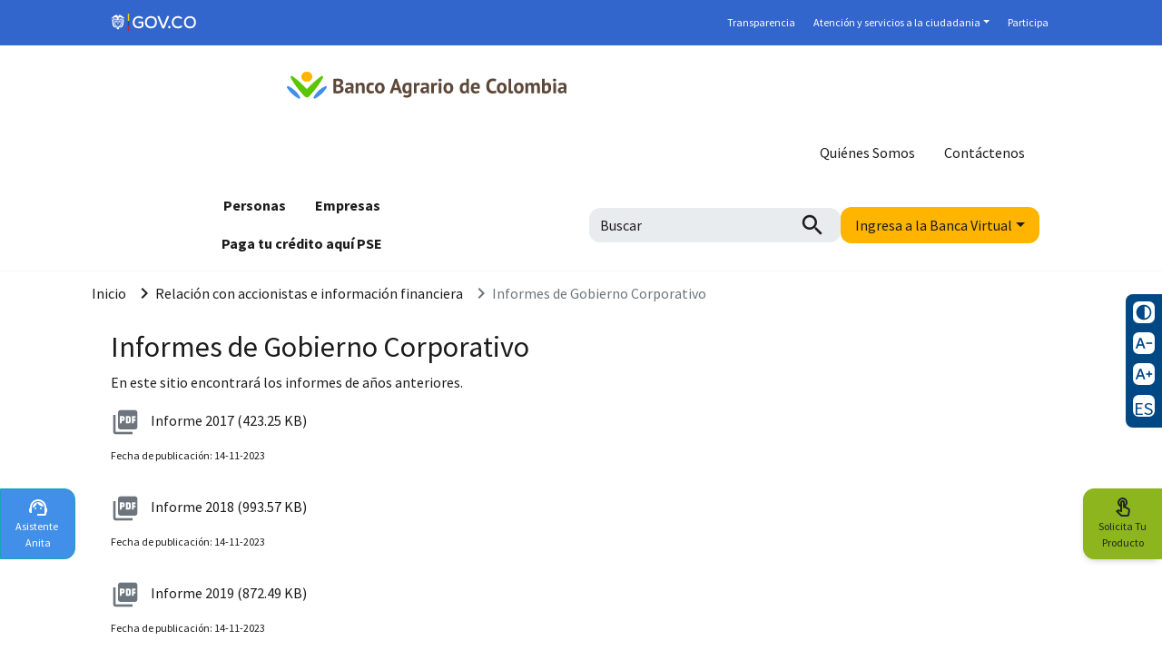

--- FILE ---
content_type: text/html; charset=UTF-8
request_url: https://www.bancoagrario.gov.co/relacion-con-accionistas/Informes-de-gobierno-corporativo
body_size: 6754
content:
<!DOCTYPE html>
<html lang="es" dir="ltr" prefix="content: http://purl.org/rss/1.0/modules/content/  dc: http://purl.org/dc/terms/  foaf: http://xmlns.com/foaf/0.1/  og: http://ogp.me/ns#  rdfs: http://www.w3.org/2000/01/rdf-schema#  schema: http://schema.org/  sioc: http://rdfs.org/sioc/ns#  sioct: http://rdfs.org/sioc/types#  skos: http://www.w3.org/2004/02/skos/core#  xsd: http://www.w3.org/2001/XMLSchema# ">
  <head>
    <meta charset="utf-8" />
<script async src="/sites/default/files/google_analytics/gtag.js?t8urdt"></script>
<script>window.dataLayer = window.dataLayer || [];function gtag(){dataLayer.push(arguments)};gtag("js", new Date());gtag("set", "developer_id.dMDhkMT", true);gtag("config", "G-N690VEY8CZ", {"groups":"default","page_placeholder":"PLACEHOLDER_page_location"});</script>
<link rel="canonical" href="http://newportalbacprod.azurewebsites.net/relacion-con-accionistas/Informes-de-gobierno-corporativo" />
<meta name="robots" content="index" />
<meta name="MobileOptimized" content="width" />
<meta name="HandheldFriendly" content="true" />
<meta name="viewport" content="width=device-width, initial-scale=1.0" />
<link rel="icon" href="/themes/custom/bancoagrario/assets/images/favicon.ico" type="image/vnd.microsoft.icon" />
<script>window.a2a_config=window.a2a_config||{};a2a_config.callbacks=[];a2a_config.overlays=[];a2a_config.templates={};</script>

    <title>Informes de Gobierno Corporativo | Banco Agrario de Colombia</title>
    <link rel="stylesheet" media="all" href="/sites/default/files/css/css_jdetseWBRNc5Gq6p3NMtOxjFrvSM8UwV6dEpFytaORA.css" />
<link rel="stylesheet" media="all" href="//maxcdn.bootstrapcdn.com/font-awesome/4.6.0/css/font-awesome.min.css" />
<link rel="stylesheet" media="all" href="/sites/default/files/css/css_JEGwOLLjUXwZD4UkEYk3nEuJ1LJu_PssKAT-omXJn7c.css" />
<link rel="stylesheet" media="all" href="/modules/contrib/bootstrap_paragraphs/css/bootstrap-paragraphs-columns.min.css?t8urdt" />
<link rel="stylesheet" media="all" href="/sites/default/files/css/css_J1FIrtz47VxzTy0MwlWPnF3aCiSKUmk9TA-I-onWRI8.css" />
<link rel="stylesheet" media="all" href="/sites/default/files/css/css_fVo2K0R4GJjvQOv0_sSr-exeVVoxPP0ou4fZjxj2630.css" />
<link rel="stylesheet" media="all" href="//fonts.googleapis.com/css2?family=Source+Sans+Pro:wght@300;400;700&amp;display=swap" />
<link rel="stylesheet" media="all" href="https://fonts.googleapis.com/css?family=Material+Icons|Material+Icons+Outlined|Material+Icons+Two+Tone|Material+Icons+Round|Material+Icons+Sharp" />

    
  </head>
  <body>
        <a href="#main-content" class="visually-hidden focusable">
      Pasar al contenido principal
    </a>
    
      <div class="dialog-off-canvas-main-canvas" data-off-canvas-main-canvas>
    <div class="page">

            <section id="navbar-top" class="navbar-top sticky-top">
      <div class="container">
        <div class="row align-items-center p-2 justify-content-between">
          <a href="https://www.gov.co/" title="Conoce Gobierno de Colombia" aria-label="Conoce Gobierno de Colombia" target="_blank"><i id="gov-modal" class="logo-gov"></i></a>
            
  <div class="block block--solicitatuproducto">

  
    

      
  


  <ul class="nav">
                                                            <li class="nav-item dropdown">
                      <a href="/Solicita-tu-producto" class="btn btn-success d-flex fixed-bottom solicitar-producto-trigger nav-link" data-icon="touch_app" data-drupal-link-system-path="node/629"><span>Solicita Tu Producto</span><span translate="no" class="material-icons-outlined">touch_app</span></a>
                              </li>
            </ul>

  
  </div>

  <div class="block block--atencion-virtual">

  
    

      
  


  <ul class="nav">
                                                            <li class="nav-item dropdown">
                      <button class="btn btn-info fixed-bottom atencion-virtual-trigger nav-link dropdown-toggle" data-icon="support_agent" data-toggle="dropdown" type="button"><span>Asistente Anita</span><span translate="no" class="material-icons-outlined">support_agent</span></button>
            <div class="dropdown-menu">
                        <a href="https://bancoagrario.esmtcx.solutions/" class="btn btn-warning dropdown-item" data-icon="wifi_calling"><span>Llamada virtual</span><span translate="no" class="material-icons-outlined">wifi_calling</span></a>
                        <a href="https://frontchatbotanita.azurewebsites.net/" class="btn btn-warning dropdown-item" data-icon="contact_support"><span>WhatsApp</span><span translate="no" class="material-icons-outlined">contact_support</span></a>
                        <a href="https://frontchatbotanita.azurewebsites.net/" class="btn btn-warning dropdown-item" data-icon="chat"><span>Chat</span><span translate="no" class="material-icons-outlined">chat</span></a>
  </div>
                  </li>
            </ul>

  
  </div>

  <div class="block block--navegacionprincipal">

  
    

      
  


  <ul class="nav navbar-nav">
                                          <li class="nav-item dropdown">
                      <a href="/transparencia-y-acceso-a-la-informacion-publica" class="nav-link" data-drupal-link-system-path="node/15">Transparencia</a>
                              </li>
                                                        <li class="nav-item dropdown">
                      <a href="" class="nav-link dropdown-toggle" data-toggle="dropdown">Atención y servicios a la ciudadania</a>
            <div class="dropdown-menu">
              <a href="https://www.datos.gov.co/browse?q=BANCO%20AGRARIO&amp;sortBy=relevance" class="dropdown-item">Trámites, otros procedimientos administrativos y consulta de acceso a información pública</a>
                        <a href="/canales-de-atencion" class="dropdown-item" data-drupal-link-system-path="node/18">Canales de atención</a>
              <a href="/contactenos" class="dropdown-item" data-drupal-link-system-path="node/28">PQR</a>
  </div>
                  </li>
                                      <li class="nav-item dropdown">
                      <a href="/participa" class="nav-link" data-drupal-link-system-path="node/29">Participa</a>
                              </li>
            </ul>

  
  </div>


        </div>
      </div>
    </section>
                          
  


<nav class="navbar navbar-expand-lg justify-content-between overflow-visible flex-column navbar-none sticky-top bg-white">
      <div class="container">
  
                  
  <div class="block block--bancoagrario-branding">

  
    

    
  <a href="/" class="navbar-brand d-flex align-items-center " aria-label="">
            <img src="/themes/bancoagrario/logo.svg" width="30" height="auto" alt="Banco Agrario de Colombia logo" class="mr-2" />

        
  </a>


  </div>

  <div class="block block--basic block--logocolombiapotenciadelavida">

  
    

      
            <div class="basic__body"><p></p>
</div>
      
  
  </div>


          
  <button class="navbar-toggler" type="button" data-toggle="collapse" data-target=".navbar-collapse" aria-controls="navbar-collapse" aria-expanded="false" aria-label="Toggle navigation">
    <span class="navbar-toggler-icon"></span>
  </button>

  <div class="collapse navbar-collapse">
                  <div class="navbar-left">
            
  <div class="block block--otrasalternativas">

  
    

      
  


  <ul class="nav">
                                          <li class="nav-item dropdown">
                      <a href="/" class="nav-link" data-drupal-link-system-path="&lt;front&gt;">Inicio</a>
                              </li>
                                      <li class="nav-item dropdown">
                      <a href="/quienes-somos" class="nav-link" data-drupal-link-system-path="node/10">Quiénes Somos</a>
                              </li>
                                      <li class="nav-item dropdown">
                      <a href="/contactenos" class="nav-link" data-drupal-link-system-path="node/28">Contáctenos</a>
                              </li>
            </ul>

  
  </div>


        </div>
          
                <div class="navbar-right d-flex flex-column d-lg-none mt-2">
          
  <div class="block block--bancavirtual">

  
    

      
  


  <ul class="nav">
                                                            <li class="nav-item dropdown">
                      <a href="" class="nav-link dropdown-toggle" data-toggle="dropdown">Ingresa a la Banca Virtual</a>
            <div class="dropdown-menu">
              <a href="https://portalpersonas.bancoagrario.gov.co/ICBanking.UI/#/administrationGeneral/login" target="_blank" data-icon="account_circle" title="Acceso a Banca Personas" class="dropdown-item"><span>Personas</span><span translate="no" class="material-icons-outlined">account_circle</span></a>
                        <a href="https://ebusiness.bancoagrario.gov.co/BA.ICBanking.WebUI/Administration.WebUI/Pages/Business/Login.aspx?ReturnUrl=/BA.ICBanking.WebUI/" class="dropdown-item" target="_blank" data-icon="villa" title="Acceso a la Banca de Empresas"><span>Empresas</span><span translate="no" class="material-icons-outlined">villa</span></a>
  </div>
                  </li>
            </ul>

  
  </div>


      </div>
            </div>

      </div>
  
                <div class="container subnavdesk d-none d-lg-block">
          <div class="d-flex justify-content-between align-items-start">
              
  <div class="block block--cabeceraprincipal-2">

  
    

      
  


  <ul class="nav">
                                          <li class="nav-item dropdown">
                      <a href="/personas/productor-agropecuario" class="nav-link" data-drupal-link-system-path="node/4">Personas</a>
                              </li>
                                      <li class="nav-item dropdown">
                      <a href="/empresas/pyme" class="nav-link" data-drupal-link-system-path="node/7">Empresas</a>
                              </li>
                                      <li class="nav-item dropdown">
                      <a href="https://www.psepagos.co/PSEHostingUI/ShowTicketOffice.aspx?ID=12614" title="Pago de obligaciones cartera Banco Agrario" class="nav-link">Paga tu crédito aquí PSE</a>
                              </li>
            </ul>

  
  </div>

  <div class="search-block-form block block--formulariodebusqueda-2" data-drupal-selector="search-block-form" role="search">

  
    

      <form action="/search/articulo" method="get" id="search-block-form" accept-charset="UTF-8" class="form-inline">
  <div class="js-form-item form-item js-form-type-search form-item-keys js-form-item-keys form-no-label form-group">
      
          
<input title="Escriba lo que quiere buscar." data-drupal-selector="edit-keys" type="search" id="edit-keys" name="keys" value="" size="20" maxlength="128" placeholder="Buscar" class="form-search form-control" />

        </div>
<div data-drupal-selector="edit-actions" class="form-actions js-form-wrapper form-wrapper" id="edit-actions">  <input data-drupal-selector="edit-submit" type="submit" id="edit-submit" value="Buscar" class="button js-form-submit form-submit btn btn-primary" />


</div>

</form>

  
  </div>

  <div class="block block--bancavirtual-2">

  
    

      
  


  <ul class="nav">
                                                            <li class="nav-item dropdown">
                      <a href="" class="nav-link dropdown-toggle" data-toggle="dropdown">Ingresa a la Banca Virtual</a>
            <div class="dropdown-menu">
              <a href="https://portalpersonas.bancoagrario.gov.co/ICBanking.UI/#/administrationGeneral/login" target="_blank" data-icon="account_circle" title="Acceso a Banca Personas" class="dropdown-item"><span>Personas</span><span translate="no" class="material-icons-outlined">account_circle</span></a>
                        <a href="https://ebusiness.bancoagrario.gov.co/BA.ICBanking.WebUI/Administration.WebUI/Pages/Business/Login.aspx?ReturnUrl=/BA.ICBanking.WebUI/" class="dropdown-item" target="_blank" data-icon="villa" title="Acceso a la Banca de Empresas"><span>Empresas</span><span translate="no" class="material-icons-outlined">villa</span></a>
  </div>
                  </li>
            </ul>

  
  </div>


          </div>
        </div>
          
</nav>

  <main  class="node_224">
    <a id="main-content" tabindex="-1"></a>
          <header class="page__header">
        <div class="container">
            
  <div class="block block--cabeceraprincipal">

  
    

      
  


  <ul class="nav">
                                          <li class="nav-item dropdown">
                      <a href="/personas/productor-agropecuario" class="nav-link" data-drupal-link-system-path="node/4">Personas</a>
                              </li>
                                      <li class="nav-item dropdown">
                      <a href="/empresas/pyme" class="nav-link" data-drupal-link-system-path="node/7">Empresas</a>
                              </li>
                                      <li class="nav-item dropdown">
                      <a href="https://www.psepagos.co/PSEHostingUI/ShowTicketOffice.aspx?ID=12614" title="Pago de obligaciones cartera Banco Agrario" class="nav-link">Paga tu crédito aquí PSE</a>
                              </li>
            </ul>

  
  </div>

  <div class="search-block-form block block--formulariodebusqueda" data-drupal-selector="search-block-form-2" role="search">

  
    

      <form action="/search/articulo" method="get" id="search-block-form--2" accept-charset="UTF-8" class="form-inline">
  <div class="js-form-item form-item js-form-type-search form-item-keys js-form-item-keys form-no-label form-group">
      
          
<input title="Escriba lo que quiere buscar." data-drupal-selector="edit-keys" type="search" id="edit-keys--2" name="keys" value="" size="20" maxlength="128" placeholder="Buscar" class="form-search form-control" />

        </div>
<div data-drupal-selector="edit-actions" class="form-actions js-form-wrapper form-wrapper" id="edit-actions--2">  <input data-drupal-selector="edit-submit" type="submit" id="edit-submit--2" value="Buscar" class="button js-form-submit form-submit btn btn-primary" />


</div>

</form>

  
  </div>


        </div>
      </header>
    
          <div class="page__content">
                    
  <div class="block block--bancoagrario-breadcrumbs">

  
    

        <nav aria-label="breadcrumb" class="">
    <div class="container">
      <ol class="breadcrumb">
                  <li class="breadcrumb-item ">
                          <a href="/">Inicio</a>
                      </li>
                  <li class="breadcrumb-item ">
                          <a href="/relacion-con-accionistas">Relación con accionistas e información financiera</a>
                      </li>
                  <li class="breadcrumb-item active">
                          Informes de Gobierno Corporativo
                      </li>
              </ol>
    </div>
  </nav>

  
  </div>
<div data-drupal-messages-fallback class="hidden"></div>

  <div class="block block--bancoagrario-content">

  
    

      <article data-history-node-id="224" role="article" about="/relacion-con-accionistas/Informes-de-gobierno-corporativo" typeof="schema:WebPage" class="node page page--full">
  
    <span property="schema:name" content="Informes de Gobierno Corporativo" class="hidden"></span>


      
  



      <div>


    


  

<div class="paragraph paragraph--type--bp-simple paragraph--view-mode--default paragraph--id--2775 paragraph--width--wide">
  <div class="paragraph__column">
          <h2>
            <div class="bp-simple__bp-header">Informes de Gobierno Corporativo</div>
      </h2>
        
            <div class="bp-simple__bp-text"><p>​En este sitio encontrará los informes de años anteriores.</p></div>
      
  </div>
</div>
</div>
      <div>

  

    


  

<div class="paragraph paragraph--type--bp-columns paragraph--view-mode--default paragraph--id--2778 paragraph--width--wide">
  <div class="paragraph__column">
        <div class="paragraph--type--bp-columns__1col">
    <div>







<div class="paragraph paragraph--type--bp-column-wrapper paragraph--view-mode--default paragraph--id--2777">
  <div class="paragraph__column">
        
      <div>




  <div class="paragraph paragraph--type--bp-document paragraph--view-mode--default" id="document-7389">
    <div class="document-body">
      
            <div class="bp-document__field-bp-document"><span class="file file--mime-application-pdf file--application-pdf"><a href="/system/files/2023-11/informe_gobierno_corporativo_2017_0.pdf" type="application/pdf" title="informe_gobierno_corporativo_2017_0.pdf">Informe 2017</a></span>
  <span>(423.25 KB)</span>
</div>
      
      <time>Fecha de publicación: 14-11-2023</time>
     </div>
  </div>
</div>
      <div>




  <div class="paragraph paragraph--type--bp-document paragraph--view-mode--default" id="document-7390">
    <div class="document-body">
      
            <div class="bp-document__field-bp-document"><span class="file file--mime-application-pdf file--application-pdf"><a href="/system/files/2023-11/informe_gobierno_corporativo_2018_0.pdf" type="application/pdf" title="informe_gobierno_corporativo_2018_0.pdf">Informe 2018</a></span>
  <span>(993.57 KB)</span>
</div>
      
      <time>Fecha de publicación: 14-11-2023</time>
     </div>
  </div>
</div>
      <div>




  <div class="paragraph paragraph--type--bp-document paragraph--view-mode--default" id="document-7391">
    <div class="document-body">
      
            <div class="bp-document__field-bp-document"><span class="file file--mime-application-pdf file--application-pdf"><a href="/system/files/2023-11/informe_gobierno_corporativo_2019_0.pdf" type="application/pdf" title="informe_gobierno_corporativo_2019_0.pdf">Informe 2019</a></span>
  <span>(872.49 KB)</span>
</div>
      
      <time>Fecha de publicación: 14-11-2023</time>
     </div>
  </div>
</div>
      <div>




  <div class="paragraph paragraph--type--bp-document paragraph--view-mode--default" id="document-7392">
    <div class="document-body">
      
            <div class="bp-document__field-bp-document"><span class="file file--mime-application-pdf file--application-pdf"><a href="/system/files/2023-11/informe_gobierno_corporativo_2020_0.pdf" type="application/pdf" title="informe_gobierno_corporativo_2020_0.pdf">Informe 2020</a></span>
  <span>(10.84 MB)</span>
</div>
      
      <time>Fecha de publicación: 14-11-2023</time>
     </div>
  </div>
</div>
      <div>




  <div class="paragraph paragraph--type--bp-document paragraph--view-mode--default" id="document-7393">
    <div class="document-body">
      
            <div class="bp-document__field-bp-document"><span class="file file--mime-application-pdf file--application-pdf"><a href="/system/files/2023-11/informe_gobierno_corporativo_2021_0.pdf" type="application/pdf" title="informe_gobierno_corporativo_2021_0.pdf">Informe 2021</a></span>
  <span>(1.59 MB)</span>
</div>
      
      <time>Fecha de publicación: 14-11-2023</time>
     </div>
  </div>
</div>
      <div>




  <div class="paragraph paragraph--type--bp-document paragraph--view-mode--default" id="document-7394">
    <div class="document-body">
      
            <div class="bp-document__field-bp-document"><span class="file file--mime-application-pdf file--application-pdf"><a href="/system/files/2023-11/informe_gobierno_corporativo_2022_0.pdf" type="application/pdf" title="informe_gobierno_corporativo_2022_0.pdf">Informe 2022</a></span>
  <span>(5.41 MB)</span>
</div>
      
      <time>Fecha de publicación: 14-11-2023</time>
     </div>
  </div>
</div>
      <div>




  <div class="paragraph paragraph--type--bp-document paragraph--view-mode--default" id="document-8744">
    <div class="document-body">
      
            <div class="bp-document__field-bp-document"><span class="file file--mime-application-pdf file--application-pdf"><a href="/system/files/2024-03/informe_gobierno_corporativo_2023_0.pdf" type="application/pdf" title="informe_gobierno_corporativo_2023_0.pdf">Informe 2023</a></span>
  <span>(919.19 KB)</span>
</div>
      
      <time>Fecha de publicación: 22-03-2024</time>
     </div>
  </div>
</div>
      <div>




  <div class="paragraph paragraph--type--bp-document paragraph--view-mode--default" id="document-12300">
    <div class="document-body">
      
            <div class="bp-document__field-bp-document"><span class="file file--mime-application-pdf file--application-pdf"><a href="/system/files/2025-04/informe_gobierno_corporativo_2024_0.pdf" type="application/pdf" title="informe_gobierno_corporativo_2024_0.pdf">Informe 2024</a></span>
  <span>(1.21 MB)</span>
</div>
      
      <time>Fecha de publicación: 01-04-2025</time>
     </div>
  </div>
</div>
  
  </div>
</div>
</div>
  </div>
  </div>
</div>
</div>
  
  </article>

  
  </div>


              </div>
        
            <div class="accesibility">
            
  <div class="block block--basic block--highcontrast">

  
    

      
            <div class="basic__body"><!--<p><label class="highContrarst-label"><button class="highContrarst-action-trigger fas fa-adjust"></button> Contraste</label></p>-->
<p><a class="highContrarst-action-trigger"><span class="btn-accesibility material-icons-outlined">contrast</span></a></p>
</div>
      
  
  </div>

  <div class="block block--redimensionartexto">

  
    

      <div class="content"><a href="javascript:;" class="changer" id="text_resize_decrease"><sup>-</sup>A</a> <a href="javascript:;" class="changer" id="text_resize_increase"><sup>+</sup>A</a><div id="text_resize_clear"></div></div>

  
  </div>

  <div class="block block--gtranslate">

  
    

      
<div class="gtranslate">
<script>eval(unescape("eval%28function%28p%2Ca%2Cc%2Ck%2Ce%2Cr%29%7Be%3Dfunction%28c%29%7Breturn%28c%3Ca%3F%27%27%3Ae%28parseInt%28c/a%29%29%29+%28%28c%3Dc%25a%29%3E35%3FString.fromCharCode%28c+29%29%3Ac.toString%2836%29%29%7D%3Bif%28%21%27%27.replace%28/%5E/%2CString%29%29%7Bwhile%28c--%29r%5Be%28c%29%5D%3Dk%5Bc%5D%7C%7Ce%28c%29%3Bk%3D%5Bfunction%28e%29%7Breturn%20r%5Be%5D%7D%5D%3Be%3Dfunction%28%29%7Breturn%27%5C%5Cw+%27%7D%3Bc%3D1%7D%3Bwhile%28c--%29if%28k%5Bc%5D%29p%3Dp.replace%28new%20RegExp%28%27%5C%5Cb%27+e%28c%29+%27%5C%5Cb%27%2C%27g%27%29%2Ck%5Bc%5D%29%3Breturn%20p%7D%28%276%207%28a%2Cb%29%7Bn%7B4%282.9%29%7B3%20c%3D2.9%28%22o%22%29%3Bc.p%28b%2Cf%2Cf%29%3Ba.q%28c%29%7Dg%7B3%20c%3D2.r%28%29%3Ba.s%28%5C%27t%5C%27+b%2Cc%29%7D%7Du%28e%29%7B%7D%7D6%20h%28a%29%7B4%28a.8%29a%3Da.8%3B4%28a%3D%3D%5C%27%5C%27%29v%3B3%20b%3Da.w%28%5C%27%7C%5C%27%29%5B1%5D%3B3%20c%3B3%20d%3D2.x%28%5C%27y%5C%27%29%3Bz%283%20i%3D0%3Bi%3Cd.5%3Bi++%294%28d%5Bi%5D.A%3D%3D%5C%27B-C-D%5C%27%29c%3Dd%5Bi%5D%3B4%282.j%28%5C%27k%5C%27%29%3D%3DE%7C%7C2.j%28%5C%27k%5C%27%29.l.5%3D%3D0%7C%7Cc.5%3D%3D0%7C%7Cc.l.5%3D%3D0%29%7BF%286%28%29%7Bh%28a%29%7D%2CG%29%7Dg%7Bc.8%3Db%3B7%28c%2C%5C%27m%5C%27%29%3B7%28c%2C%5C%27m%5C%27%29%7D%7D%27%2C43%2C43%2C%27%7C%7Cdocument%7Cvar%7Cif%7Clength%7Cfunction%7CGTranslateFireEvent%7Cvalue%7CcreateEvent%7C%7C%7C%7C%7C%7Ctrue%7Celse%7CdoGTranslate%7C%7CgetElementById%7Cgoogle_translate_element2%7CinnerHTML%7Cchange%7Ctry%7CHTMLEvents%7CinitEvent%7CdispatchEvent%7CcreateEventObject%7CfireEvent%7Con%7Ccatch%7Creturn%7Csplit%7CgetElementsByTagName%7Cselect%7Cfor%7CclassName%7Cgoog%7Cte%7Ccombo%7Cnull%7CsetTimeout%7C500%27.split%28%27%7C%27%29%2C0%2C%7B%7D%29%29"))</script><style>
#goog-gt-tt {display:none !important;}

.goog-te-banner-frame {display:none !important;}

.goog-te-menu-value:hover {text-decoration:none !important;}

body {top:0 !important;}

#google_translate_element2 {display:none!important;}
</style><div id="google_translate_element2"></div>
<script>function googleTranslateElementInit2() {new google.translate.TranslateElement({pageLanguage: 'es', autoDisplay: false}, 'google_translate_element2');}</script>
<script src="https://translate.google.com/translate_a/element.js?cb=googleTranslateElementInit2"></script><select onchange="doGTranslate(this);" id="gtranslate_selector" class="notranslate" aria-label="Website Language Selector"><option value="">Select Language</option><option value="es|es" style="font-weight:bold;background:url('/modules/contrib/gtranslate/gtranslate-files/16l.png') no-repeat scroll 0 -352px;padding-left:18px;">Spanish</option><option value="es|en" style="background:url('/modules/contrib/gtranslate/gtranslate-files/16l.png') no-repeat scroll 0 -0px;padding-left:18px;">English</option></select>
</div>
  
  </div>


        </div>
      </main>

      <footer class="page__footer">
      <div class="container">
        <div class="d-flex flex-wrap flex-column">
            
  <div class="block block--bancoagrario-footer">

  
    

      
  


  <ul class="nav">
                                          <li class="nav-item dropdown">
                      <a href="/" class="nav-link" data-drupal-link-system-path="&lt;front&gt;">Inicio</a>
                              </li>
                                                        <li class="nav-item dropdown">
                      <a href="/personas/productor-agropecuario" class="nav-link" data-drupal-link-system-path="node/4">Personas</a>
                              </li>
                                      <li class="nav-item dropdown">
                      <a href="/empresas/pyme" class="nav-link" data-drupal-link-system-path="node/7">Empresas</a>
                              </li>
                                      <li class="nav-item dropdown">
                      <a href="/contactenos" class="nav-link" data-drupal-link-system-path="node/28">Contáctenos</a>
                              </li>
                                      <li class="nav-item dropdown">
                      <a href="/quienes-somos" class="nav-link" data-drupal-link-system-path="node/10">Quiénes somos</a>
                              </li>
                                      <li class="nav-item dropdown">
                      <a href="/terminos-y-condiciones" class="nav-link" data-drupal-link-system-path="node/12">Términos y condiciones</a>
                              </li>
                                      <li class="nav-item dropdown">
                      <a href="/politica-de-privacidad" class="nav-link" data-drupal-link-system-path="node/13">Política de privacidad</a>
                              </li>
                                      <li class="nav-item dropdown">
                      <a href="/politica-de-derechos-de-uso" class="nav-link" data-drupal-link-system-path="node/14">Política de derechos de autor</a>
                              </li>
                                                        <li class="nav-item dropdown">
                      <a href="/mapa-del-sitio" class="nav-link" data-drupal-link-system-path="node/187">Mapa de sitio</a>
                              </li>
            </ul>

  
  </div>

  <div class="block block--basic block--informaciondefooter">

  
    

      
            <div class="basic__body"><p><strong>Banco Agrario Sede Principal: </strong> Carrera 8 No. 15 - 43 Bogotá D.C. │ <strong>Líneas Telefónicas:</strong> Conmutador +57 (601) 594 8500 - Línea gratuita nacional 01 8000 91 5000 - Línea Transparente o Anticorrupción 01 8000 97 1414 │ <strong>Correos Electrónicos:</strong> Servicio al Cliente: servicio.cliente@bancoagrario.gov.co - Notificaciones Judiciales: notificacionesjudiciales@bancoagrario.gov.co</p>

<p>Política Editorial del Banco Agrario de Colombia │ Este portal está construido con HTML5, verifique si su navegador lo soporta.</p>
</div>
      
  
  </div>

  <div class="block-social-media-links block block--socialmedialinks">

  
    

      

<ul class="social-media-links--platforms platforms inline horizontal">
      <li>
      <a class="social-media-link-icon--facebook" href="https://www.facebook.com/bancoagrario"  target="_blank" >
        <span class='fa fa-facebook fa-lg'></span>
      </a>

          </li>
      <li>
      <a class="social-media-link-icon--instagram" href="https://www.instagram.com/bancoagrario"  target="_blank" >
        <span class='fa fa-instagram fa-lg'></span>
      </a>

          </li>
      <li>
      <a class="social-media-link-icon--linkedin" href="https://www.linkedin.com/company/banco-agrario-colombia/mycompany"  target="_blank" >
        <span class='fa fa-linkedin fa-lg'></span>
      </a>

          </li>
      <li>
      <a class="social-media-link-icon--twitter" href="https://www.twitter.com/BancoAgrario"  target="_blank" >
        <span class='fa fa-twitter fa-lg'></span>
      </a>

          </li>
      <li>
      <a class="social-media-link-icon--youtube" href="https://www.youtube.com/bancoagrariodecol"  target="_blank" >
        <span class='fa fa-youtube fa-lg'></span>
      </a>

          </li>
  </ul>

  
  </div>


        </div>
      </div>
    </footer>
  
      <section class="page__subfooter">
      <div class="container">
        <div class="row px-3">
          <a href="https://www.colombia.co/" title="Conoce Marca Colombia" aria-label="Conoce Marca Colombia" target="_blank" rel="noopener"><em id="col-modal-foo" class="logo-colombia"></em></a>
          <a href="https://www.gov.co/" title="Conoce Gobierno de Colombia" aria-label="Conoce Gobierno de Colombia" target="_blank" rel="noopener"><em id="gov-modal-foo" class="logo-gov"></em></a>
            
  <div class="block block--basic block--logosdemarcas">

  
    

      
            <div class="basic__body"><div class="row align-items-center">
<div class="col text-right" style=""><a href="https://www.superfinanciera.gov.co/jsp/index.jsf"><img alt="logo vigilado superintendencia financiera de colombia" data-entity-type="file" data-entity-uuid="11351e33-3d70-40c0-8f0f-5ab052a52772" height="38" src="/sites/default/files/inline-images/vigilado_0.png" width="293" loading="lazy" /></a> <span id="cke_bm_72S" style="display: none;"> </span> <a aria-label="Ingresa a FiduAgraria" href="https://www.fiduagraria.gov.co" id="fiduagraria-modal" target="_blank" title="Conoce a FiduAgraria"> <img alt="logo fiduagraria" data-entity-type="file" data-entity-uuid="5bc09c9b-3d23-4f32-8b87-8db7b659b226" height="44" src="/sites/default/files/inline-images/logo_fiduagraria_2.png" width="279" loading="lazy" /></a> <a aria-label="Conoce MinAgricultura" class="mx-2" href="https://www.minagricultura.gov.co/" id="agricultura-modal" target="_blank" title="Conoce MinAgricultura"> <img alt="Min Agricultura" class="logo-minagricultura" data-entity-type="file" data-entity-uuid="8621a657-74c0-4568-b0f0-c7ee6171d4e9" height="42" loading="lazy" src="/sites/default/files/inline-images/logo_ministerio_de_agricultura.jpg" width="221" /></a></div>
</div>
</div>
      
  
  </div>


        </div>
      </div>
    </section>

       <div class="modal fade" tabindex="-1" role="dialog" aria-labelledby="mySmallModalLabel" aria-hidden="true" id="modalbacout">
      <div class="modal-dialog modal-dialog-centered modal-md">
        <div class="modal-content rounded p-5">
          <div class="modal-header modal-bac-out ">
            <div class="d-flex w-100 justify-content-center bac-icons pb-3">
              <span class="material-icons-outlined">info</span>
            </div>
                        <h4 class="modal-title text-center font-weight-bold" id="myModalLabel">Usted está punto de ingresar a un sitio externo a esta sede electrónica</h4>
          </div>
          <div class="modal-body text-center">
            Debe tener en cuenta que a partir de este momento es responsabilidad del enlace externo que visitará dar el cumplimiento de las normas que regulan su relación. Cualquier solicitud deberá ser dirigida al responsable de dicho sitio visitado
          </div>
          <div class="modal-footer">
            <button type="button" class="btn btn-outline-primary btn-lg btn-block" id="modal-btn-no">Cancelar</button>
            <button type="button" class="btn btn-primary btn-lg btn-block" id="modal-btn-si">Continuar</button>
          </div>
        </div>
      </div>
    </div>
</div>

  </div>

    
    <script type="application/json" data-drupal-selector="drupal-settings-json">{"path":{"baseUrl":"\/","scriptPath":null,"pathPrefix":"","currentPath":"node\/224","currentPathIsAdmin":false,"isFront":false,"currentLanguage":"es"},"pluralDelimiter":"\u0003","suppressDeprecationErrors":true,"ajaxPageState":{"libraries":"addtoany\/addtoany.front,back_to_top\/back_to_top_icon,back_to_top\/back_to_top_js,bancoagrario\/style,bootstrap_paragraphs\/bootstrap-paragraphs,bootstrap_paragraphs\/bp-columns,google_analytics\/google_analytics,paragraphs\/drupal.paragraphs.unpublished,radix\/bootstrap,radix\/navbar,radix\/style,social_media_links\/fontawesome.component,social_media_links\/social_media_links.theme,system\/base,text_resize\/text_resize.resize","theme":"bancoagrario","theme_token":null},"ajaxTrustedUrl":{"\/search\/articulo":true},"back_to_top":{"back_to_top_button_trigger":100,"back_to_top_prevent_on_mobile":false,"back_to_top_prevent_in_admin":false,"back_to_top_button_type":"image","back_to_top_button_text":"Volver arriba"},"google_analytics":{"account":"G-N690VEY8CZ","trackOutbound":true,"trackMailto":true,"trackTel":true,"trackDownload":true,"trackDownloadExtensions":"7z|aac|arc|arj|asf|asx|avi|bin|csv|doc(x|m)?|dot(x|m)?|exe|flv|gif|gz|gzip|hqx|jar|jpe?g|js|mp(2|3|4|e?g)|mov(ie)?|msi|msp|pdf|phps|png|ppt(x|m)?|pot(x|m)?|pps(x|m)?|ppam|sld(x|m)?|thmx|qtm?|ra(m|r)?|sea|sit|tar|tgz|torrent|txt|wav|wma|wmv|wpd|xls(x|m|b)?|xlt(x|m)|xlam|xml|z|zip"},"text_resize":{"text_resize_scope":"body","text_resize_minimum":12,"text_resize_maximum":25,"text_resize_line_height_allow":false,"text_resize_line_height_min":16,"text_resize_line_height_max":36},"user":{"uid":0,"permissionsHash":"73bea3ba0644b0c83558d00c1ad82efe389149d6b00ca332270c9bf51827f7c5"}}</script>
<script src="/sites/default/files/js/js_W7g1GTUzzMUAT9xlXisUfg7ADJ403Yy_u8uSywW10Uc.js"></script>
<script src="https://static.addtoany.com/menu/page.js" async></script>
<script src="/sites/default/files/js/js_7fw_chAa2FNvEyj5ATRl0mHAjeRJWcpAYDmUXokHKrY.js"></script>

  </body>
</html>


--- FILE ---
content_type: text/css
request_url: https://www.bancoagrario.gov.co/sites/default/files/css/css_fVo2K0R4GJjvQOv0_sSr-exeVVoxPP0ou4fZjxj2630.css
body_size: 27179
content:
.navbar .form-inline .form-actions{display:none}.toolbar-oriented .toolbar-bar{z-index:1200}.toolbar-horizontal .toolbar-menu.nav{float:left}fieldset.card legend{font-size:1rem}.form-check{margin-bottom:1rem}.form-checkboxes .form-check,.form-radios .form-check{margin-bottom:0}.forum__last-reply{width:20%}.forum-list__forum{width:60%}#drupal-off-canvas{box-sizing:initial}
@media print{*,*::before,*::after{text-shadow:none !important;box-shadow:none !important;}a:not(.btn){text-decoration:underline;}abbr[title]::after{content:" (" attr(title) ")";}pre{white-space:pre-wrap !important;}pre,blockquote{border:1px solid #adb5bd;page-break-inside:avoid;}thead{display:table-header-group;}tr,img{page-break-inside:avoid;}p,h2,h3{orphans:3;widows:3;}h2,h3{page-break-after:avoid;}@page{size:a3;}body{min-width:992px !important;}.container{min-width:992px !important;}.navbar{display:none;}.badge{border:1px solid #000;}.table{border-collapse:collapse !important;}.table td,.table th{background-color:#fff !important;}.table-bordered th,.table-bordered td{border:1px solid #dee2e6 !important;}.table-dark{color:inherit;}.table-dark th,.table-dark td,.table-dark thead th,.table-dark tbody + tbody{border-color:#dee2e6;}.table .thead-dark th{color:inherit;border-color:#dee2e6;}}*,*::before,*::after{box-sizing:border-box;}html{font-family:sans-serif;line-height:1.15;-webkit-text-size-adjust:100%;-webkit-tap-highlight-color:rgba(0,0,0,0);}article,aside,figcaption,figure,footer,header,hgroup,main,nav,section{display:block;}body{margin:0;font-family:-apple-system,"Source Sans Pro",Roboto,"Helvetica Neue",Arial,"Noto Sans",sans-serif,"Apple Color Emoji","Segoe UI Emoji","Segoe UI Symbol","Noto Color Emoji";font-size:1rem;font-weight:400;line-height:1.5;color:#1D1C1C;text-align:left;background-color:#fff;}[tabindex="-1"]:focus{outline:0 !important;}hr{box-sizing:content-box;height:0;overflow:visible;}h1,h2,h3,h4,h5,h6{margin-top:0;margin-bottom:0.5rem;}p{margin-top:0;margin-bottom:1rem;}abbr[title],abbr[data-original-title]{text-decoration:underline;-webkit-text-decoration:underline dotted;text-decoration:underline dotted;cursor:help;border-bottom:0;-webkit-text-decoration-skip-ink:none;text-decoration-skip-ink:none;}address{margin-bottom:1rem;font-style:normal;line-height:inherit;}ol,ul,dl{margin-top:0;margin-bottom:1rem;}ol ol,ul ul,ol ul,ul ol{margin-bottom:0;}dt{font-weight:700;}dd{margin-bottom:0.5rem;margin-left:0;}blockquote{margin:0 0 1rem;}b,strong{font-weight:bolder;}small{font-size:80%;}sub,sup{position:relative;font-size:75%;line-height:0;vertical-align:baseline;}sub{bottom:-0.25em;}sup{top:-0.5em;}a{color:#1D1C1C;text-decoration:none;background-color:transparent;}a:hover{color:#418FE9;text-decoration:underline;}a:not([href]):not([tabindex]){color:inherit;text-decoration:none;}a:not([href]):not([tabindex]):hover,a:not([href]):not([tabindex]):focus{color:inherit;}a:not([href]):not([tabindex]):focus{outline:0;}pre,code,kbd,samp{font-family:SFMono-Regular,Menlo,Monaco,Consolas,"Liberation Mono","Courier New",monospace;font-size:1em;}pre{margin-top:0;margin-bottom:1rem;overflow:auto;}figure{margin:0 0 1rem;}img{vertical-align:middle;border-style:none;max-width:100%;height:auto;}svg{overflow:hidden;vertical-align:middle;}table{border-collapse:collapse;}caption{padding-top:0.75rem;padding-bottom:0.75rem;color:#6c757d;text-align:left;caption-side:bottom;}th{text-align:inherit;}label{display:inline-block;margin-bottom:0.5rem;}button{border-radius:0;}button:focus{outline:1px dotted;outline:5px auto -webkit-focus-ring-color;}input,button,select,optgroup,textarea{margin:0;font-family:inherit;font-size:inherit;line-height:inherit;}button,input{overflow:visible;}button,select{text-transform:none;}select{word-wrap:normal;}button,[type=button],[type=reset],[type=submit]{-webkit-appearance:button;}button:not(:disabled),[type=button]:not(:disabled),[type=reset]:not(:disabled),[type=submit]:not(:disabled){cursor:pointer;}button::-moz-focus-inner,[type=button]::-moz-focus-inner,[type=reset]::-moz-focus-inner,[type=submit]::-moz-focus-inner{padding:0;border-style:none;}input[type=radio],input[type=checkbox]{box-sizing:border-box;padding:0;}input[type=date],input[type=time],input[type=datetime-local],input[type=month]{-webkit-appearance:listbox;}textarea{overflow:auto;resize:vertical;}fieldset{min-width:0;padding:0;margin:0;border:0;}legend{display:block;width:100%;max-width:100%;padding:0;margin-bottom:0.5rem;font-size:1.5rem;line-height:inherit;color:inherit;white-space:normal;}@media (max-width:1200px){legend{font-size:calc(1.275rem + 0.3vw);}}progress{vertical-align:baseline;}[type=number]::-webkit-inner-spin-button,[type=number]::-webkit-outer-spin-button{height:auto;}[type=search]{outline-offset:-2px;-webkit-appearance:none;}[type=search]::-webkit-search-decoration{-webkit-appearance:none;}::-webkit-file-upload-button{font:inherit;-webkit-appearance:button;}output{display:inline-block;}summary{display:list-item;cursor:pointer;}template{display:none;}[hidden]{display:none !important;}h1,h2,h3,h4,h5,h6,.h1,.h2,.h3,.h4,.h5,.h6{margin-bottom:0.5rem;font-weight:400;line-height:1.2;}h1,.h1{font-size:2.5rem;}@media (max-width:1200px){h1,.h1{font-size:calc(1.375rem + 1.5vw);}}h2,.h2{font-size:2rem;}@media (max-width:1200px){h2,.h2{font-size:calc(1.325rem + 0.9vw);}}h3,.h3{font-size:1.75rem;}@media (max-width:1200px){h3,.h3{font-size:calc(1.3rem + 0.6vw);}}h4,.h4{font-size:1.5rem;}@media (max-width:1200px){h4,.h4{font-size:calc(1.275rem + 0.3vw);}}h5,.h5{font-size:1.25rem;}h6,.h6{font-size:1rem;}.lead{font-size:1.25rem;font-weight:300;}.display-1{font-size:6rem;font-weight:300;line-height:1.2;}@media (max-width:1200px){.display-1{font-size:calc(1.725rem + 5.7vw);}}.display-2{font-size:5.5rem;font-weight:300;line-height:1.2;}@media (max-width:1200px){.display-2{font-size:calc(1.675rem + 5.1vw);}}.display-3{font-size:4.5rem;font-weight:300;line-height:1.2;}@media (max-width:1200px){.display-3{font-size:calc(1.575rem + 3.9vw);}}.display-4{font-size:3.5rem;font-weight:300;line-height:1.2;}@media (max-width:1200px){.display-4{font-size:calc(1.475rem + 2.7vw);}}hr{margin-top:1rem;margin-bottom:1rem;border:0;border-top:1px solid rgba(0,0,0,0.1);}small,.small{font-size:80%;font-weight:400;}mark,.mark{padding:0.2em;background-color:#fcf8e3;}.list-unstyled{padding-left:0;list-style:none;}.list-inline{padding-left:0;list-style:none;}.list-inline-item{display:inline-block;}.list-inline-item:not(:last-child){margin-right:0.5rem;}.initialism{font-size:90%;text-transform:uppercase;}.blockquote{margin-bottom:1rem;font-size:1.25rem;}.blockquote-footer{display:block;font-size:80%;color:#6c757d;}.blockquote-footer::before{content:"\2014\A0";}.img-fluid{max-width:100%;height:auto;}.img-thumbnail{padding:0.25rem;background-color:#fff;border:1px solid #dee2e6;border-radius:0.75rem;max-width:100%;height:auto;}.figure{display:inline-block;}.figure-img{margin-bottom:0.5rem;line-height:1;}.figure-caption{font-size:90%;color:#6c757d;}code{font-size:87.5%;color:#e83e8c;word-break:break-word;}a > code{color:inherit;}kbd{padding:0.2rem 0.4rem;font-size:87.5%;color:#fff;background-color:#212529;border-radius:0.2rem;}kbd kbd{padding:0;font-size:100%;font-weight:700;}pre{display:block;font-size:87.5%;color:#212529;}pre code{font-size:inherit;color:inherit;word-break:normal;}.pre-scrollable{max-height:340px;overflow-y:scroll;}.container{width:100%;padding-right:15px;padding-left:15px;margin-right:auto;margin-left:auto;}@media (min-width:576px){.container{max-width:540px;}}@media (min-width:768px){.container{max-width:720px;}}@media (min-width:992px){.container{max-width:960px;}}@media (min-width:1200px){.container{max-width:1140px;}}.container-fluid{width:100%;padding-right:15px;padding-left:15px;margin-right:auto;margin-left:auto;}.row{display:flex;flex-wrap:wrap;margin-right:-15px;margin-left:-15px;}.no-gutters{margin-right:0;margin-left:0;}.no-gutters > .col,.no-gutters > [class*=col-]{padding-right:0;padding-left:0;}.col-xl,.col-xl-auto,.col-xl-12,.col-xl-11,.col-xl-10,.col-xl-9,.col-xl-8,.col-xl-7,.col-xl-6,.col-xl-5,.col-xl-4,.col-xl-3,.col-xl-2,.col-xl-1,.col-lg,.col-lg-auto,.col-lg-12,.col-lg-11,.col-lg-10,.col-lg-9,.col-lg-8,.col-lg-7,.col-lg-6,.col-lg-5,.col-lg-4,.col-lg-3,.col-lg-2,.col-lg-1,.col-md,.col-md-auto,.col-md-12,.col-md-11,.col-md-10,.col-md-9,.col-md-8,.col-md-7,.col-md-6,.col-md-5,.col-md-4,.col-md-3,.col-md-2,.col-md-1,.col-sm,.col-sm-auto,.col-sm-12,.col-sm-11,.col-sm-10,.col-sm-9,.col-sm-8,.col-sm-7,.col-sm-6,.col-sm-5,.col-sm-4,.col-sm-3,.col-sm-2,.col-sm-1,.col,.col-auto,.col-12,.col-11,.col-10,.col-9,.col-8,.col-7,.col-6,.col-5,.col-4,.col-3,.col-2,.col-1{position:relative;width:100%;padding-right:15px;padding-left:15px;}.col{flex-basis:0;flex-grow:1;max-width:100%;}.col-auto{flex:0 0 auto;width:auto;max-width:100%;}.col-1{flex:0 0 8.3333333333%;max-width:8.3333333333%;}.col-2{flex:0 0 16.6666666667%;max-width:16.6666666667%;}.col-3{flex:0 0 25%;max-width:25%;}.col-4{flex:0 0 33.3333333333%;max-width:33.3333333333%;}.col-5{flex:0 0 41.6666666667%;max-width:41.6666666667%;}.col-6{flex:0 0 50%;max-width:50%;}.col-7{flex:0 0 58.3333333333%;max-width:58.3333333333%;}.col-8{flex:0 0 66.6666666667%;max-width:66.6666666667%;}.col-9{flex:0 0 75%;max-width:75%;}.col-10{flex:0 0 83.3333333333%;max-width:83.3333333333%;}.col-11{flex:0 0 91.6666666667%;max-width:91.6666666667%;}.col-12{flex:0 0 100%;max-width:100%;}.order-first{order:-1;}.order-last{order:13;}.order-0{order:0;}.order-1{order:1;}.order-2{order:2;}.order-3{order:3;}.order-4{order:4;}.order-5{order:5;}.order-6{order:6;}.order-7{order:7;}.order-8{order:8;}.order-9{order:9;}.order-10{order:10;}.order-11{order:11;}.order-12{order:12;}.offset-1{margin-left:8.3333333333%;}.offset-2{margin-left:16.6666666667%;}.offset-3{margin-left:25%;}.offset-4{margin-left:33.3333333333%;}.offset-5{margin-left:41.6666666667%;}.offset-6{margin-left:50%;}.offset-7{margin-left:58.3333333333%;}.offset-8{margin-left:66.6666666667%;}.offset-9{margin-left:75%;}.offset-10{margin-left:83.3333333333%;}.offset-11{margin-left:91.6666666667%;}@media (min-width:576px){.col-sm{flex-basis:0;flex-grow:1;max-width:100%;}.col-sm-auto{flex:0 0 auto;width:auto;max-width:100%;}.col-sm-1{flex:0 0 8.3333333333%;max-width:8.3333333333%;}.col-sm-2{flex:0 0 16.6666666667%;max-width:16.6666666667%;}.col-sm-3{flex:0 0 25%;max-width:25%;}.col-sm-4{flex:0 0 33.3333333333%;max-width:33.3333333333%;}.col-sm-5{flex:0 0 41.6666666667%;max-width:41.6666666667%;}.col-sm-6{flex:0 0 50%;max-width:50%;}.col-sm-7{flex:0 0 58.3333333333%;max-width:58.3333333333%;}.col-sm-8{flex:0 0 66.6666666667%;max-width:66.6666666667%;}.col-sm-9{flex:0 0 75%;max-width:75%;}.col-sm-10{flex:0 0 83.3333333333%;max-width:83.3333333333%;}.col-sm-11{flex:0 0 91.6666666667%;max-width:91.6666666667%;}.col-sm-12{flex:0 0 100%;max-width:100%;}.order-sm-first{order:-1;}.order-sm-last{order:13;}.order-sm-0{order:0;}.order-sm-1{order:1;}.order-sm-2{order:2;}.order-sm-3{order:3;}.order-sm-4{order:4;}.order-sm-5{order:5;}.order-sm-6{order:6;}.order-sm-7{order:7;}.order-sm-8{order:8;}.order-sm-9{order:9;}.order-sm-10{order:10;}.order-sm-11{order:11;}.order-sm-12{order:12;}.offset-sm-0{margin-left:0;}.offset-sm-1{margin-left:8.3333333333%;}.offset-sm-2{margin-left:16.6666666667%;}.offset-sm-3{margin-left:25%;}.offset-sm-4{margin-left:33.3333333333%;}.offset-sm-5{margin-left:41.6666666667%;}.offset-sm-6{margin-left:50%;}.offset-sm-7{margin-left:58.3333333333%;}.offset-sm-8{margin-left:66.6666666667%;}.offset-sm-9{margin-left:75%;}.offset-sm-10{margin-left:83.3333333333%;}.offset-sm-11{margin-left:91.6666666667%;}}@media (min-width:768px){.col-md{flex-basis:0;flex-grow:1;max-width:100%;}.col-md-auto{flex:0 0 auto;width:auto;max-width:100%;}.col-md-1{flex:0 0 8.3333333333%;max-width:8.3333333333%;}.col-md-2{flex:0 0 16.6666666667%;max-width:16.6666666667%;}.col-md-3{flex:0 0 25%;max-width:25%;}.col-md-4{flex:0 0 33.3333333333%;max-width:33.3333333333%;}.col-md-5{flex:0 0 41.6666666667%;max-width:41.6666666667%;}.col-md-6{flex:0 0 50%;max-width:50%;}.col-md-7{flex:0 0 58.3333333333%;max-width:58.3333333333%;}.col-md-8{flex:0 0 66.6666666667%;max-width:66.6666666667%;}.col-md-9{flex:0 0 75%;max-width:75%;}.col-md-10{flex:0 0 83.3333333333%;max-width:83.3333333333%;}.col-md-11{flex:0 0 91.6666666667%;max-width:91.6666666667%;}.col-md-12{flex:0 0 100%;max-width:100%;}.order-md-first{order:-1;}.order-md-last{order:13;}.order-md-0{order:0;}.order-md-1{order:1;}.order-md-2{order:2;}.order-md-3{order:3;}.order-md-4{order:4;}.order-md-5{order:5;}.order-md-6{order:6;}.order-md-7{order:7;}.order-md-8{order:8;}.order-md-9{order:9;}.order-md-10{order:10;}.order-md-11{order:11;}.order-md-12{order:12;}.offset-md-0{margin-left:0;}.offset-md-1{margin-left:8.3333333333%;}.offset-md-2{margin-left:16.6666666667%;}.offset-md-3{margin-left:25%;}.offset-md-4{margin-left:33.3333333333%;}.offset-md-5{margin-left:41.6666666667%;}.offset-md-6{margin-left:50%;}.offset-md-7{margin-left:58.3333333333%;}.offset-md-8{margin-left:66.6666666667%;}.offset-md-9{margin-left:75%;}.offset-md-10{margin-left:83.3333333333%;}.offset-md-11{margin-left:91.6666666667%;}}@media (min-width:992px){.col-lg{flex-basis:0;flex-grow:1;max-width:100%;}.col-lg-auto{flex:0 0 auto;width:auto;max-width:100%;}.col-lg-1{flex:0 0 8.3333333333%;max-width:8.3333333333%;}.col-lg-2{flex:0 0 16.6666666667%;max-width:16.6666666667%;}.col-lg-3{flex:0 0 25%;max-width:25%;}.col-lg-4{flex:0 0 33.3333333333%;max-width:33.3333333333%;}.col-lg-5{flex:0 0 41.6666666667%;max-width:41.6666666667%;}.col-lg-6{flex:0 0 50%;max-width:50%;}.col-lg-7{flex:0 0 58.3333333333%;max-width:58.3333333333%;}.col-lg-8{flex:0 0 66.6666666667%;max-width:66.6666666667%;}.col-lg-9{flex:0 0 75%;max-width:75%;}.col-lg-10{flex:0 0 83.3333333333%;max-width:83.3333333333%;}.col-lg-11{flex:0 0 91.6666666667%;max-width:91.6666666667%;}.col-lg-12{flex:0 0 100%;max-width:100%;}.order-lg-first{order:-1;}.order-lg-last{order:13;}.order-lg-0{order:0;}.order-lg-1{order:1;}.order-lg-2{order:2;}.order-lg-3{order:3;}.order-lg-4{order:4;}.order-lg-5{order:5;}.order-lg-6{order:6;}.order-lg-7{order:7;}.order-lg-8{order:8;}.order-lg-9{order:9;}.order-lg-10{order:10;}.order-lg-11{order:11;}.order-lg-12{order:12;}.offset-lg-0{margin-left:0;}.offset-lg-1{margin-left:8.3333333333%;}.offset-lg-2{margin-left:16.6666666667%;}.offset-lg-3{margin-left:25%;}.offset-lg-4{margin-left:33.3333333333%;}.offset-lg-5{margin-left:41.6666666667%;}.offset-lg-6{margin-left:50%;}.offset-lg-7{margin-left:58.3333333333%;}.offset-lg-8{margin-left:66.6666666667%;}.offset-lg-9{margin-left:75%;}.offset-lg-10{margin-left:83.3333333333%;}.offset-lg-11{margin-left:91.6666666667%;}}@media (min-width:1200px){.col-xl{flex-basis:0;flex-grow:1;max-width:100%;}.col-xl-auto{flex:0 0 auto;width:auto;max-width:100%;}.col-xl-1{flex:0 0 8.3333333333%;max-width:8.3333333333%;}.col-xl-2{flex:0 0 16.6666666667%;max-width:16.6666666667%;}.col-xl-3{flex:0 0 25%;max-width:25%;}.col-xl-4{flex:0 0 33.3333333333%;max-width:33.3333333333%;}.col-xl-5{flex:0 0 41.6666666667%;max-width:41.6666666667%;}.col-xl-6{flex:0 0 50%;max-width:50%;}.col-xl-7{flex:0 0 58.3333333333%;max-width:58.3333333333%;}.col-xl-8{flex:0 0 66.6666666667%;max-width:66.6666666667%;}.col-xl-9{flex:0 0 75%;max-width:75%;}.col-xl-10{flex:0 0 83.3333333333%;max-width:83.3333333333%;}.col-xl-11{flex:0 0 91.6666666667%;max-width:91.6666666667%;}.col-xl-12{flex:0 0 100%;max-width:100%;}.order-xl-first{order:-1;}.order-xl-last{order:13;}.order-xl-0{order:0;}.order-xl-1{order:1;}.order-xl-2{order:2;}.order-xl-3{order:3;}.order-xl-4{order:4;}.order-xl-5{order:5;}.order-xl-6{order:6;}.order-xl-7{order:7;}.order-xl-8{order:8;}.order-xl-9{order:9;}.order-xl-10{order:10;}.order-xl-11{order:11;}.order-xl-12{order:12;}.offset-xl-0{margin-left:0;}.offset-xl-1{margin-left:8.3333333333%;}.offset-xl-2{margin-left:16.6666666667%;}.offset-xl-3{margin-left:25%;}.offset-xl-4{margin-left:33.3333333333%;}.offset-xl-5{margin-left:41.6666666667%;}.offset-xl-6{margin-left:50%;}.offset-xl-7{margin-left:58.3333333333%;}.offset-xl-8{margin-left:66.6666666667%;}.offset-xl-9{margin-left:75%;}.offset-xl-10{margin-left:83.3333333333%;}.offset-xl-11{margin-left:91.6666666667%;}}.table{width:100%;margin-bottom:1rem;color:#212529;}.table th,.table td{padding:0.75rem;vertical-align:top;border-top:1px solid #dee2e6;}.table thead th{vertical-align:bottom;border-bottom:2px solid #dee2e6;}.table tbody + tbody{border-top:2px solid #dee2e6;}.table-sm th,.table-sm td{padding:0.3rem;}.table-bordered{border:1px solid #dee2e6;}.table-bordered th,.table-bordered td{border:1px solid #dee2e6;}.table-bordered thead th,.table-bordered thead td{border-bottom-width:2px;}.table-borderless th,.table-borderless td,.table-borderless thead th,.table-borderless tbody + tbody{border:0;}.table-striped tbody tr:nth-of-type(odd){background-color:rgba(0,0,0,0.05);}.table-hover tbody tr:hover{color:#212529;background-color:rgba(0,0,0,0.075);}.table-primary,.table-primary > th,.table-primary > td{background-color:#cddbc1;}.table-primary th,.table-primary td,.table-primary thead th,.table-primary tbody + tbody{border-color:#a2bd8b;}.table-hover .table-primary:hover{background-color:#c0d2b1;}.table-hover .table-primary:hover > td,.table-hover .table-primary:hover > th{background-color:#c0d2b1;}.table-secondary,.table-secondary > th,.table-secondary > td{background-color:#d6d8db;}.table-secondary th,.table-secondary td,.table-secondary thead th,.table-secondary tbody + tbody{border-color:#b3b7bb;}.table-hover .table-secondary:hover{background-color:#c8cbcf;}.table-hover .table-secondary:hover > td,.table-hover .table-secondary:hover > th{background-color:#c8cbcf;}.table-success,.table-success > th,.table-success > td{background-color:#dfebc0;}.table-success th,.table-success td,.table-success thead th,.table-success tbody + tbody{border-color:#c4d98a;}.table-hover .table-success:hover{background-color:#d5e5ad;}.table-hover .table-success:hover > td,.table-hover .table-success:hover > th{background-color:#d5e5ad;}.table-info,.table-info > th,.table-info > td{background-color:#bee5eb;}.table-info th,.table-info td,.table-info thead th,.table-info tbody + tbody{border-color:#86cfda;}.table-hover .table-info:hover{background-color:#abdde5;}.table-hover .table-info:hover > td,.table-hover .table-info:hover > th{background-color:#abdde5;}.table-warning,.table-warning > th,.table-warning > td{background-color:#ffeab8;}.table-warning th,.table-warning td,.table-warning thead th,.table-warning tbody + tbody{border-color:#ffd97a;}.table-hover .table-warning:hover{background-color:#ffe29f;}.table-hover .table-warning:hover > td,.table-hover .table-warning:hover > th{background-color:#ffe29f;}.table-danger,.table-danger > th,.table-danger > td{background-color:#f5c6cb;}.table-danger th,.table-danger td,.table-danger thead th,.table-danger tbody + tbody{border-color:#ed969e;}.table-hover .table-danger:hover{background-color:#f1b0b7;}.table-hover .table-danger:hover > td,.table-hover .table-danger:hover > th{background-color:#f1b0b7;}.table-light,.table-light > th,.table-light > td{background-color:#fdfdfe;}.table-light th,.table-light td,.table-light thead th,.table-light tbody + tbody{border-color:#fbfcfc;}.table-hover .table-light:hover{background-color:#ececf6;}.table-hover .table-light:hover > td,.table-hover .table-light:hover > th{background-color:#ececf6;}.table-dark,.table-dark > th,.table-dark > td{background-color:#c6c8ca;}.table-dark th,.table-dark td,.table-dark thead th,.table-dark tbody + tbody{border-color:#95999c;}.table-hover .table-dark:hover{background-color:#b9bbbe;}.table-hover .table-dark:hover > td,.table-hover .table-dark:hover > th{background-color:#b9bbbe;}.table-text,.table-text > th,.table-text > td{background-color:#c0bfbf;}.table-text th,.table-text td,.table-text thead th,.table-text tbody + tbody{border-color:#898989;}.table-hover .table-text:hover{background-color:#b3b2b2;}.table-hover .table-text:hover > td,.table-hover .table-text:hover > th{background-color:#b3b2b2;}.table-brown,.table-brown > th,.table-brown > td{background-color:#d1cbc7;}.table-brown th,.table-brown td,.table-brown thead th,.table-brown tbody + tbody{border-color:#aa9f98;}.table-hover .table-brown:hover{background-color:#c6beb9;}.table-hover .table-brown:hover > td,.table-hover .table-brown:hover > th{background-color:#c6beb9;}.table-dark-blue,.table-dark-blue > th,.table-dark-blue > td{background-color:#b8ccdd;}.table-dark-blue th,.table-dark-blue td,.table-dark-blue thead th,.table-dark-blue tbody + tbody{border-color:#7aa0bf;}.table-hover .table-dark-blue:hover{background-color:#a7c0d5;}.table-hover .table-dark-blue:hover > td,.table-hover .table-dark-blue:hover > th{background-color:#a7c0d5;}.table-active,.table-active > th,.table-active > td{background-color:rgba(0,0,0,0.075);}.table-hover .table-active:hover{background-color:rgba(0,0,0,0.075);}.table-hover .table-active:hover > td,.table-hover .table-active:hover > th{background-color:rgba(0,0,0,0.075);}.table .thead-dark th{color:#fff;background-color:#343a40;border-color:#454d55;}.table .thead-light th{color:#495057;background-color:#e9ecef;border-color:#dee2e6;}.table-dark{color:#fff;background-color:#343a40;}.table-dark th,.table-dark td,.table-dark thead th{border-color:#454d55;}.table-dark.table-bordered{border:0;}.table-dark.table-striped tbody tr:nth-of-type(odd){background-color:rgba(255,255,255,0.05);}.table-dark.table-hover tbody tr:hover{color:#fff;background-color:rgba(255,255,255,0.075);}@media (max-width:575.98px){.table-responsive-sm{display:block;width:100%;overflow-x:auto;-webkit-overflow-scrolling:touch;}.table-responsive-sm > .table-bordered{border:0;}}@media (max-width:767.98px){.table-responsive-md{display:block;width:100%;overflow-x:auto;-webkit-overflow-scrolling:touch;}.table-responsive-md > .table-bordered{border:0;}}@media (max-width:991.98px){.table-responsive-lg{display:block;width:100%;overflow-x:auto;-webkit-overflow-scrolling:touch;}.table-responsive-lg > .table-bordered{border:0;}}@media (max-width:1199.98px){.table-responsive-xl{display:block;width:100%;overflow-x:auto;-webkit-overflow-scrolling:touch;}.table-responsive-xl > .table-bordered{border:0;}}.table-responsive{display:block;width:100%;overflow-x:auto;-webkit-overflow-scrolling:touch;}.table-responsive > .table-bordered{border:0;}.form-control{display:block;width:100%;height:calc(1.5em + 0.75rem + 2px);padding:0.375rem 0.75rem;font-size:1rem;font-weight:400;line-height:1.5;color:#495057;background-color:#fff;background-clip:padding-box;border:1px solid #ced4da;border-radius:0.75rem;transition:border-color 0.15s ease-in-out,box-shadow 0.15s ease-in-out;}@media (prefers-reduced-motion:reduce){.form-control{transition:none;}}.form-control::-ms-expand{background-color:transparent;border:0;}.form-control:focus{color:#495057;background-color:#fff;border-color:#8cd34d;outline:0;box-shadow:0 0 0 0.2rem rgba(77,128,32,0.25);}.form-control::-moz-placeholder{color:#6c757d;opacity:1;}.form-control::placeholder{color:#6c757d;opacity:1;}.form-control:disabled,.form-control[readonly]{background-color:#e9ecef;opacity:1;}select.form-control:focus::-ms-value{color:#495057;background-color:#fff;}.form-control-file,.form-control-range{display:block;width:100%;}.col-form-label{padding-top:calc(0.375rem + 1px);padding-bottom:calc(0.375rem + 1px);margin-bottom:0;font-size:inherit;line-height:1.5;}.col-form-label-lg{padding-top:calc(0.5rem + 1px);padding-bottom:calc(0.5rem + 1px);font-size:1.25rem;line-height:1.5;}.col-form-label-sm{padding-top:calc(0.25rem + 1px);padding-bottom:calc(0.25rem + 1px);font-size:0.875rem;line-height:1.5;}.form-control-plaintext{display:block;width:100%;padding-top:0.375rem;padding-bottom:0.375rem;margin-bottom:0;line-height:1.5;color:#212529;background-color:transparent;border:solid transparent;border-width:1px 0;}.form-control-plaintext.form-control-sm,.form-control-plaintext.form-control-lg{padding-right:0;padding-left:0;}.form-control-sm{height:calc(1.5em + 0.5rem + 2px);padding:0.25rem 0.5rem;font-size:0.875rem;line-height:1.5;border-radius:0.2rem;}.form-control-lg{height:calc(1.5em + 1rem + 2px);padding:0.5rem 1rem;font-size:1.25rem;line-height:1.5;border-radius:0.3rem;}select.form-control[size],select.form-control[multiple]{height:auto;}textarea.form-control{height:auto;}.form-group{margin-bottom:1rem;}.form-text{display:block;margin-top:0.25rem;}.form-row{display:flex;flex-wrap:wrap;margin-right:-5px;margin-left:-5px;}.form-row > .col,.form-row > [class*=col-]{padding-right:5px;padding-left:5px;}.form-check{position:relative;display:block;padding-left:1.25rem;}.form-check-input{position:absolute;margin-top:0.3rem;margin-left:-1.25rem;}.form-check-input:disabled ~ .form-check-label{color:#6c757d;}.form-check-label{margin-bottom:0;}.form-check-inline{display:inline-flex;align-items:center;padding-left:0;margin-right:0.75rem;}.form-check-inline .form-check-input{position:static;margin-top:0;margin-right:0.3125rem;margin-left:0;}.valid-feedback{display:none;width:100%;margin-top:0.25rem;font-size:80%;color:#8DB61E;}.valid-tooltip{position:absolute;top:100%;z-index:5;display:none;max-width:100%;padding:0.25rem 0.5rem;margin-top:0.1rem;font-size:0.875rem;line-height:1.5;color:#212529;background-color:rgba(141,182,30,0.9);border-radius:0.75rem;}.was-validated .form-control:valid,.form-control.is-valid{border-color:#8DB61E;padding-right:calc(1.5em + 0.75rem);background-image:url("data:image/svg+xml,%3csvg xmlns='http://www.w3.org/2000/svg' viewBox='0 0 8 8'%3e%3cpath fill='%238DB61E' d='M2.3 6.73L.6 4.53c-.4-1.04.46-1.4 1.1-.8l1.1 1.4 3.4-3.8c.6-.63 1.6-.27 1.2.7l-4 4.6c-.43.5-.8.4-1.1.1z'/%3e%3c/svg%3e");background-repeat:no-repeat;background-position:center right calc(0.375em + 0.1875rem);background-size:calc(0.75em + 0.375rem) calc(0.75em + 0.375rem);}.was-validated .form-control:valid:focus,.form-control.is-valid:focus{border-color:#8DB61E;box-shadow:0 0 0 0.2rem rgba(141,182,30,0.25);}.was-validated .form-control:valid ~ .valid-feedback,.was-validated .form-control:valid ~ .valid-tooltip,.form-control.is-valid ~ .valid-feedback,.form-control.is-valid ~ .valid-tooltip{display:block;}.was-validated textarea.form-control:valid,textarea.form-control.is-valid{padding-right:calc(1.5em + 0.75rem);background-position:top calc(0.375em + 0.1875rem) right calc(0.375em + 0.1875rem);}.was-validated .custom-select:valid,.custom-select.is-valid{border-color:#8DB61E;padding-right:calc((1em + 0.75rem) * 3 / 4 + 1.75rem);background:url("data:image/svg+xml,%3csvg xmlns='http://www.w3.org/2000/svg' viewBox='0 0 4 5'%3e%3cpath fill='%23343a40' d='M2 0L0 2h4zm0 5L0 3h4z'/%3e%3c/svg%3e") no-repeat right 0.75rem center/8px 10px,url("data:image/svg+xml,%3csvg xmlns='http://www.w3.org/2000/svg' viewBox='0 0 8 8'%3e%3cpath fill='%238DB61E' d='M2.3 6.73L.6 4.53c-.4-1.04.46-1.4 1.1-.8l1.1 1.4 3.4-3.8c.6-.63 1.6-.27 1.2.7l-4 4.6c-.43.5-.8.4-1.1.1z'/%3e%3c/svg%3e") #fff no-repeat center right 1.75rem/calc(0.75em + 0.375rem) calc(0.75em + 0.375rem);}.was-validated .custom-select:valid:focus,.custom-select.is-valid:focus{border-color:#8DB61E;box-shadow:0 0 0 0.2rem rgba(141,182,30,0.25);}.was-validated .custom-select:valid ~ .valid-feedback,.was-validated .custom-select:valid ~ .valid-tooltip,.custom-select.is-valid ~ .valid-feedback,.custom-select.is-valid ~ .valid-tooltip{display:block;}.was-validated .form-control-file:valid ~ .valid-feedback,.was-validated .form-control-file:valid ~ .valid-tooltip,.form-control-file.is-valid ~ .valid-feedback,.form-control-file.is-valid ~ .valid-tooltip{display:block;}.was-validated .form-check-input:valid ~ .form-check-label,.form-check-input.is-valid ~ .form-check-label{color:#8DB61E;}.was-validated .form-check-input:valid ~ .valid-feedback,.was-validated .form-check-input:valid ~ .valid-tooltip,.form-check-input.is-valid ~ .valid-feedback,.form-check-input.is-valid ~ .valid-tooltip{display:block;}.was-validated .custom-control-input:valid ~ .custom-control-label,.custom-control-input.is-valid ~ .custom-control-label{color:#8DB61E;}.was-validated .custom-control-input:valid ~ .custom-control-label::before,.custom-control-input.is-valid ~ .custom-control-label::before{border-color:#8DB61E;}.was-validated .custom-control-input:valid ~ .valid-feedback,.was-validated .custom-control-input:valid ~ .valid-tooltip,.custom-control-input.is-valid ~ .valid-feedback,.custom-control-input.is-valid ~ .valid-tooltip{display:block;}.was-validated .custom-control-input:valid:checked ~ .custom-control-label::before,.custom-control-input.is-valid:checked ~ .custom-control-label::before{border-color:#acdc2b;background-color:#acdc2b;}.was-validated .custom-control-input:valid:focus ~ .custom-control-label::before,.custom-control-input.is-valid:focus ~ .custom-control-label::before{box-shadow:0 0 0 0.2rem rgba(141,182,30,0.25);}.was-validated .custom-control-input:valid:focus:not(:checked) ~ .custom-control-label::before,.custom-control-input.is-valid:focus:not(:checked) ~ .custom-control-label::before{border-color:#8DB61E;}.was-validated .custom-file-input:valid ~ .custom-file-label,.custom-file-input.is-valid ~ .custom-file-label{border-color:#8DB61E;}.was-validated .custom-file-input:valid ~ .valid-feedback,.was-validated .custom-file-input:valid ~ .valid-tooltip,.custom-file-input.is-valid ~ .valid-feedback,.custom-file-input.is-valid ~ .valid-tooltip{display:block;}.was-validated .custom-file-input:valid:focus ~ .custom-file-label,.custom-file-input.is-valid:focus ~ .custom-file-label{border-color:#8DB61E;box-shadow:0 0 0 0.2rem rgba(141,182,30,0.25);}.invalid-feedback{display:none;width:100%;margin-top:0.25rem;font-size:80%;color:#dc3545;}.invalid-tooltip{position:absolute;top:100%;z-index:5;display:none;max-width:100%;padding:0.25rem 0.5rem;margin-top:0.1rem;font-size:0.875rem;line-height:1.5;color:#fff;background-color:rgba(220,53,69,0.9);border-radius:0.75rem;}.was-validated .form-control:invalid,.form-control.is-invalid{border-color:#dc3545;padding-right:calc(1.5em + 0.75rem);background-image:url("data:image/svg+xml,%3csvg xmlns='http://www.w3.org/2000/svg' fill='%23dc3545' viewBox='-2 -2 7 7'%3e%3cpath stroke='%23dc3545' d='M0 0l3 3m0-3L0 3'/%3e%3ccircle r='.5'/%3e%3ccircle cx='3' r='.5'/%3e%3ccircle cy='3' r='.5'/%3e%3ccircle cx='3' cy='3' r='.5'/%3e%3c/svg%3E");background-repeat:no-repeat;background-position:center right calc(0.375em + 0.1875rem);background-size:calc(0.75em + 0.375rem) calc(0.75em + 0.375rem);}.was-validated .form-control:invalid:focus,.form-control.is-invalid:focus{border-color:#dc3545;box-shadow:0 0 0 0.2rem rgba(220,53,69,0.25);}.was-validated .form-control:invalid ~ .invalid-feedback,.was-validated .form-control:invalid ~ .invalid-tooltip,.form-control.is-invalid ~ .invalid-feedback,.form-control.is-invalid ~ .invalid-tooltip{display:block;}.was-validated textarea.form-control:invalid,textarea.form-control.is-invalid{padding-right:calc(1.5em + 0.75rem);background-position:top calc(0.375em + 0.1875rem) right calc(0.375em + 0.1875rem);}.was-validated .custom-select:invalid,.custom-select.is-invalid{border-color:#dc3545;padding-right:calc((1em + 0.75rem) * 3 / 4 + 1.75rem);background:url("data:image/svg+xml,%3csvg xmlns='http://www.w3.org/2000/svg' viewBox='0 0 4 5'%3e%3cpath fill='%23343a40' d='M2 0L0 2h4zm0 5L0 3h4z'/%3e%3c/svg%3e") no-repeat right 0.75rem center/8px 10px,url("data:image/svg+xml,%3csvg xmlns='http://www.w3.org/2000/svg' fill='%23dc3545' viewBox='-2 -2 7 7'%3e%3cpath stroke='%23dc3545' d='M0 0l3 3m0-3L0 3'/%3e%3ccircle r='.5'/%3e%3ccircle cx='3' r='.5'/%3e%3ccircle cy='3' r='.5'/%3e%3ccircle cx='3' cy='3' r='.5'/%3e%3c/svg%3E") #fff no-repeat center right 1.75rem/calc(0.75em + 0.375rem) calc(0.75em + 0.375rem);}.was-validated .custom-select:invalid:focus,.custom-select.is-invalid:focus{border-color:#dc3545;box-shadow:0 0 0 0.2rem rgba(220,53,69,0.25);}.was-validated .custom-select:invalid ~ .invalid-feedback,.was-validated .custom-select:invalid ~ .invalid-tooltip,.custom-select.is-invalid ~ .invalid-feedback,.custom-select.is-invalid ~ .invalid-tooltip{display:block;}.was-validated .form-control-file:invalid ~ .invalid-feedback,.was-validated .form-control-file:invalid ~ .invalid-tooltip,.form-control-file.is-invalid ~ .invalid-feedback,.form-control-file.is-invalid ~ .invalid-tooltip{display:block;}.was-validated .form-check-input:invalid ~ .form-check-label,.form-check-input.is-invalid ~ .form-check-label{color:#dc3545;}.was-validated .form-check-input:invalid ~ .invalid-feedback,.was-validated .form-check-input:invalid ~ .invalid-tooltip,.form-check-input.is-invalid ~ .invalid-feedback,.form-check-input.is-invalid ~ .invalid-tooltip{display:block;}.was-validated .custom-control-input:invalid ~ .custom-control-label,.custom-control-input.is-invalid ~ .custom-control-label{color:#dc3545;}.was-validated .custom-control-input:invalid ~ .custom-control-label::before,.custom-control-input.is-invalid ~ .custom-control-label::before{border-color:#dc3545;}.was-validated .custom-control-input:invalid ~ .invalid-feedback,.was-validated .custom-control-input:invalid ~ .invalid-tooltip,.custom-control-input.is-invalid ~ .invalid-feedback,.custom-control-input.is-invalid ~ .invalid-tooltip{display:block;}.was-validated .custom-control-input:invalid:checked ~ .custom-control-label::before,.custom-control-input.is-invalid:checked ~ .custom-control-label::before{border-color:#e4606d;background-color:#e4606d;}.was-validated .custom-control-input:invalid:focus ~ .custom-control-label::before,.custom-control-input.is-invalid:focus ~ .custom-control-label::before{box-shadow:0 0 0 0.2rem rgba(220,53,69,0.25);}.was-validated .custom-control-input:invalid:focus:not(:checked) ~ .custom-control-label::before,.custom-control-input.is-invalid:focus:not(:checked) ~ .custom-control-label::before{border-color:#dc3545;}.was-validated .custom-file-input:invalid ~ .custom-file-label,.custom-file-input.is-invalid ~ .custom-file-label{border-color:#dc3545;}.was-validated .custom-file-input:invalid ~ .invalid-feedback,.was-validated .custom-file-input:invalid ~ .invalid-tooltip,.custom-file-input.is-invalid ~ .invalid-feedback,.custom-file-input.is-invalid ~ .invalid-tooltip{display:block;}.was-validated .custom-file-input:invalid:focus ~ .custom-file-label,.custom-file-input.is-invalid:focus ~ .custom-file-label{border-color:#dc3545;box-shadow:0 0 0 0.2rem rgba(220,53,69,0.25);}.form-inline{display:flex;flex-flow:row wrap;align-items:center;}.form-inline .form-check{width:100%;}@media (min-width:576px){.form-inline label{display:flex;align-items:center;justify-content:center;margin-bottom:0;}.form-inline .form-group{display:flex;flex:0 0 auto;flex-flow:row wrap;align-items:center;margin-bottom:0;}.form-inline .form-control{display:inline-block;width:auto;vertical-align:middle;}.form-inline .form-control-plaintext{display:inline-block;}.form-inline .input-group,.form-inline .custom-select{width:auto;}.form-inline .form-check{display:flex;align-items:center;justify-content:center;width:auto;padding-left:0;}.form-inline .form-check-input{position:relative;flex-shrink:0;margin-top:0;margin-right:0.25rem;margin-left:0;}.form-inline .custom-control{align-items:center;justify-content:center;}.form-inline .custom-control-label{margin-bottom:0;}}.btn{display:inline-block;font-weight:400;color:#212529;text-align:center;vertical-align:middle;-webkit-user-select:none;-moz-user-select:none;user-select:none;background-color:transparent;border:1px solid transparent;padding:0.375rem 0.75rem;font-size:1rem;line-height:1.5;border-radius:0.75rem;transition:color 0.15s ease-in-out,background-color 0.15s ease-in-out,border-color 0.15s ease-in-out,box-shadow 0.15s ease-in-out;}@media (prefers-reduced-motion:reduce){.btn{transition:none;}}.btn:hover{color:#212529;text-decoration:none;}.btn:focus,.btn.focus{outline:0;box-shadow:0 0 0 0.2rem rgba(77,128,32,0.25);}.btn.disabled,.btn:disabled{opacity:0.65;}a.btn.disabled,fieldset:disabled a.btn{pointer-events:none;}.btn-primary{color:#fff;background-color:#4D8020;border-color:#4D8020;}.btn-primary:hover{color:#fff;background-color:#3b6118;border-color:#345716;}.btn-primary:focus,.btn-primary.focus{box-shadow:0 0 0 0.2rem rgba(104,147,65,0.5);}.btn-primary.disabled,.btn-primary:disabled{color:#fff;background-color:#4D8020;border-color:#4D8020;}.btn-primary:not(:disabled):not(.disabled):active,.btn-primary:not(:disabled):not(.disabled).active,.show > .btn-primary.dropdown-toggle{color:#fff;background-color:#345716;border-color:#2e4d13;}.btn-primary:not(:disabled):not(.disabled):active:focus,.btn-primary:not(:disabled):not(.disabled).active:focus,.show > .btn-primary.dropdown-toggle:focus{box-shadow:0 0 0 0.2rem rgba(104,147,65,0.5);}.btn-secondary{color:#fff;background-color:#6c757d;border-color:#6c757d;}.btn-secondary:hover{color:#fff;background-color:#5a6268;border-color:#545b62;}.btn-secondary:focus,.btn-secondary.focus{box-shadow:0 0 0 0.2rem rgba(130,138,145,0.5);}.btn-secondary.disabled,.btn-secondary:disabled{color:#fff;background-color:#6c757d;border-color:#6c757d;}.btn-secondary:not(:disabled):not(.disabled):active,.btn-secondary:not(:disabled):not(.disabled).active,.show > .btn-secondary.dropdown-toggle{color:#fff;background-color:#545b62;border-color:#4e555b;}.btn-secondary:not(:disabled):not(.disabled):active:focus,.btn-secondary:not(:disabled):not(.disabled).active:focus,.show > .btn-secondary.dropdown-toggle:focus{box-shadow:0 0 0 0.2rem rgba(130,138,145,0.5);}.btn-success{color:#212529;background-color:#8DB61E;border-color:#8DB61E;}.btn-success:hover{color:#fff;background-color:#749519;border-color:#6b8a17;}.btn-success:focus,.btn-success.focus{box-shadow:0 0 0 0.2rem rgba(125,160,32,0.5);}.btn-success.disabled,.btn-success:disabled{color:#212529;background-color:#8DB61E;border-color:#8DB61E;}.btn-success:not(:disabled):not(.disabled):active,.btn-success:not(:disabled):not(.disabled).active,.show > .btn-success.dropdown-toggle{color:#fff;background-color:#6b8a17;border-color:#637f15;}.btn-success:not(:disabled):not(.disabled):active:focus,.btn-success:not(:disabled):not(.disabled).active:focus,.show > .btn-success.dropdown-toggle:focus{box-shadow:0 0 0 0.2rem rgba(125,160,32,0.5);}.btn-info{color:#fff;background-color:#17a2b8;border-color:#17a2b8;}.btn-info:hover{color:#fff;background-color:#138496;border-color:#117a8b;}.btn-info:focus,.btn-info.focus{box-shadow:0 0 0 0.2rem rgba(58,176,195,0.5);}.btn-info.disabled,.btn-info:disabled{color:#fff;background-color:#17a2b8;border-color:#17a2b8;}.btn-info:not(:disabled):not(.disabled):active,.btn-info:not(:disabled):not(.disabled).active,.show > .btn-info.dropdown-toggle{color:#fff;background-color:#117a8b;border-color:#10707f;}.btn-info:not(:disabled):not(.disabled):active:focus,.btn-info:not(:disabled):not(.disabled).active:focus,.show > .btn-info.dropdown-toggle:focus{box-shadow:0 0 0 0.2rem rgba(58,176,195,0.5);}.btn-warning{color:#212529;background-color:#FFB500;border-color:#FFB500;}.btn-warning:hover{color:#212529;background-color:#d99a00;border-color:#cc9100;}.btn-warning:focus,.btn-warning.focus{box-shadow:0 0 0 0.2rem rgba(222,159,6,0.5);}.btn-warning.disabled,.btn-warning:disabled{color:#212529;background-color:#FFB500;border-color:#FFB500;}.btn-warning:not(:disabled):not(.disabled):active,.btn-warning:not(:disabled):not(.disabled).active,.show > .btn-warning.dropdown-toggle{color:#fff;background-color:#cc9100;border-color:#bf8800;}.btn-warning:not(:disabled):not(.disabled):active:focus,.btn-warning:not(:disabled):not(.disabled).active:focus,.show > .btn-warning.dropdown-toggle:focus{box-shadow:0 0 0 0.2rem rgba(222,159,6,0.5);}.btn-danger{color:#fff;background-color:#dc3545;border-color:#dc3545;}.btn-danger:hover{color:#fff;background-color:#c82333;border-color:#bd2130;}.btn-danger:focus,.btn-danger.focus{box-shadow:0 0 0 0.2rem rgba(225,83,97,0.5);}.btn-danger.disabled,.btn-danger:disabled{color:#fff;background-color:#dc3545;border-color:#dc3545;}.btn-danger:not(:disabled):not(.disabled):active,.btn-danger:not(:disabled):not(.disabled).active,.show > .btn-danger.dropdown-toggle{color:#fff;background-color:#bd2130;border-color:#b21f2d;}.btn-danger:not(:disabled):not(.disabled):active:focus,.btn-danger:not(:disabled):not(.disabled).active:focus,.show > .btn-danger.dropdown-toggle:focus{box-shadow:0 0 0 0.2rem rgba(225,83,97,0.5);}.btn-light{color:#212529;background-color:#f8f9fa;border-color:#f8f9fa;}.btn-light:hover{color:#212529;background-color:#e2e6ea;border-color:#dae0e5;}.btn-light:focus,.btn-light.focus{box-shadow:0 0 0 0.2rem rgba(216,217,219,0.5);}.btn-light.disabled,.btn-light:disabled{color:#212529;background-color:#f8f9fa;border-color:#f8f9fa;}.btn-light:not(:disabled):not(.disabled):active,.btn-light:not(:disabled):not(.disabled).active,.show > .btn-light.dropdown-toggle{color:#212529;background-color:#dae0e5;border-color:#d3d9df;}.btn-light:not(:disabled):not(.disabled):active:focus,.btn-light:not(:disabled):not(.disabled).active:focus,.show > .btn-light.dropdown-toggle:focus{box-shadow:0 0 0 0.2rem rgba(216,217,219,0.5);}.btn-dark{color:#fff;background-color:#343a40;border-color:#343a40;}.btn-dark:hover{color:#fff;background-color:#23272b;border-color:#1d2124;}.btn-dark:focus,.btn-dark.focus{box-shadow:0 0 0 0.2rem rgba(82,88,93,0.5);}.btn-dark.disabled,.btn-dark:disabled{color:#fff;background-color:#343a40;border-color:#343a40;}.btn-dark:not(:disabled):not(.disabled):active,.btn-dark:not(:disabled):not(.disabled).active,.show > .btn-dark.dropdown-toggle{color:#fff;background-color:#1d2124;border-color:#171a1d;}.btn-dark:not(:disabled):not(.disabled):active:focus,.btn-dark:not(:disabled):not(.disabled).active:focus,.show > .btn-dark.dropdown-toggle:focus{box-shadow:0 0 0 0.2rem rgba(82,88,93,0.5);}.btn-text{color:#fff;background-color:#1D1C1C;border-color:#1D1C1C;}.btn-text:hover{color:#fff;background-color:#0a0909;border-color:#030303;}.btn-text:focus,.btn-text.focus{box-shadow:0 0 0 0.2rem rgba(63,62,62,0.5);}.btn-text.disabled,.btn-text:disabled{color:#fff;background-color:#1D1C1C;border-color:#1D1C1C;}.btn-text:not(:disabled):not(.disabled):active,.btn-text:not(:disabled):not(.disabled).active,.show > .btn-text.dropdown-toggle{color:#fff;background-color:#030303;border-color:black;}.btn-text:not(:disabled):not(.disabled):active:focus,.btn-text:not(:disabled):not(.disabled).active:focus,.show > .btn-text.dropdown-toggle:focus{box-shadow:0 0 0 0.2rem rgba(63,62,62,0.5);}.btn-brown{color:#fff;background-color:#5C4738;border-color:#5C4738;}.btn-brown:hover{color:#fff;background-color:#44352a;border-color:#3c2f25;}.btn-brown:focus,.btn-brown.focus{box-shadow:0 0 0 0.2rem rgba(116,99,86,0.5);}.btn-brown.disabled,.btn-brown:disabled{color:#fff;background-color:#5C4738;border-color:#5C4738;}.btn-brown:not(:disabled):not(.disabled):active,.btn-brown:not(:disabled):not(.disabled).active,.show > .btn-brown.dropdown-toggle{color:#fff;background-color:#3c2f25;border-color:#342820;}.btn-brown:not(:disabled):not(.disabled):active:focus,.btn-brown:not(:disabled):not(.disabled).active:focus,.show > .btn-brown.dropdown-toggle:focus{box-shadow:0 0 0 0.2rem rgba(116,99,86,0.5);}.btn-dark-blue{color:#fff;background-color:#004884;border-color:#004884;}.btn-dark-blue:hover{color:#fff;background-color:#00335e;border-color:#002c51;}.btn-dark-blue:focus,.btn-dark-blue.focus{box-shadow:0 0 0 0.2rem rgba(38,99,150,0.5);}.btn-dark-blue.disabled,.btn-dark-blue:disabled{color:#fff;background-color:#004884;border-color:#004884;}.btn-dark-blue:not(:disabled):not(.disabled):active,.btn-dark-blue:not(:disabled):not(.disabled).active,.show > .btn-dark-blue.dropdown-toggle{color:#fff;background-color:#002c51;border-color:#002544;}.btn-dark-blue:not(:disabled):not(.disabled):active:focus,.btn-dark-blue:not(:disabled):not(.disabled).active:focus,.show > .btn-dark-blue.dropdown-toggle:focus{box-shadow:0 0 0 0.2rem rgba(38,99,150,0.5);}.btn-outline-primary{color:#4D8020;border-color:#4D8020;}.btn-outline-primary:hover{color:#fff;background-color:#4D8020;border-color:#4D8020;}.btn-outline-primary:focus,.btn-outline-primary.focus{box-shadow:0 0 0 0.2rem rgba(77,128,32,0.5);}.btn-outline-primary.disabled,.btn-outline-primary:disabled{color:#4D8020;background-color:transparent;}.btn-outline-primary:not(:disabled):not(.disabled):active,.btn-outline-primary:not(:disabled):not(.disabled).active,.show > .btn-outline-primary.dropdown-toggle{color:#fff;background-color:#4D8020;border-color:#4D8020;}.btn-outline-primary:not(:disabled):not(.disabled):active:focus,.btn-outline-primary:not(:disabled):not(.disabled).active:focus,.show > .btn-outline-primary.dropdown-toggle:focus{box-shadow:0 0 0 0.2rem rgba(77,128,32,0.5);}.btn-outline-secondary{color:#6c757d;border-color:#6c757d;}.btn-outline-secondary:hover{color:#fff;background-color:#6c757d;border-color:#6c757d;}.btn-outline-secondary:focus,.btn-outline-secondary.focus{box-shadow:0 0 0 0.2rem rgba(108,117,125,0.5);}.btn-outline-secondary.disabled,.btn-outline-secondary:disabled{color:#6c757d;background-color:transparent;}.btn-outline-secondary:not(:disabled):not(.disabled):active,.btn-outline-secondary:not(:disabled):not(.disabled).active,.show > .btn-outline-secondary.dropdown-toggle{color:#fff;background-color:#6c757d;border-color:#6c757d;}.btn-outline-secondary:not(:disabled):not(.disabled):active:focus,.btn-outline-secondary:not(:disabled):not(.disabled).active:focus,.show > .btn-outline-secondary.dropdown-toggle:focus{box-shadow:0 0 0 0.2rem rgba(108,117,125,0.5);}.btn-outline-success{color:#8DB61E;border-color:#8DB61E;}.btn-outline-success:hover{color:#212529;background-color:#8DB61E;border-color:#8DB61E;}.btn-outline-success:focus,.btn-outline-success.focus{box-shadow:0 0 0 0.2rem rgba(141,182,30,0.5);}.btn-outline-success.disabled,.btn-outline-success:disabled{color:#8DB61E;background-color:transparent;}.btn-outline-success:not(:disabled):not(.disabled):active,.btn-outline-success:not(:disabled):not(.disabled).active,.show > .btn-outline-success.dropdown-toggle{color:#212529;background-color:#8DB61E;border-color:#8DB61E;}.btn-outline-success:not(:disabled):not(.disabled):active:focus,.btn-outline-success:not(:disabled):not(.disabled).active:focus,.show > .btn-outline-success.dropdown-toggle:focus{box-shadow:0 0 0 0.2rem rgba(141,182,30,0.5);}.btn-outline-info{color:#17a2b8;border-color:#17a2b8;}.btn-outline-info:hover{color:#fff;background-color:#17a2b8;border-color:#17a2b8;}.btn-outline-info:focus,.btn-outline-info.focus{box-shadow:0 0 0 0.2rem rgba(23,162,184,0.5);}.btn-outline-info.disabled,.btn-outline-info:disabled{color:#17a2b8;background-color:transparent;}.btn-outline-info:not(:disabled):not(.disabled):active,.btn-outline-info:not(:disabled):not(.disabled).active,.show > .btn-outline-info.dropdown-toggle{color:#fff;background-color:#17a2b8;border-color:#17a2b8;}.btn-outline-info:not(:disabled):not(.disabled):active:focus,.btn-outline-info:not(:disabled):not(.disabled).active:focus,.show > .btn-outline-info.dropdown-toggle:focus{box-shadow:0 0 0 0.2rem rgba(23,162,184,0.5);}.btn-outline-warning{color:#FFB500;border-color:#FFB500;}.btn-outline-warning:hover{color:#212529;background-color:#FFB500;border-color:#FFB500;}.btn-outline-warning:focus,.btn-outline-warning.focus{box-shadow:0 0 0 0.2rem rgba(255,181,0,0.5);}.btn-outline-warning.disabled,.btn-outline-warning:disabled{color:#FFB500;background-color:transparent;}.btn-outline-warning:not(:disabled):not(.disabled):active,.btn-outline-warning:not(:disabled):not(.disabled).active,.show > .btn-outline-warning.dropdown-toggle{color:#212529;background-color:#FFB500;border-color:#FFB500;}.btn-outline-warning:not(:disabled):not(.disabled):active:focus,.btn-outline-warning:not(:disabled):not(.disabled).active:focus,.show > .btn-outline-warning.dropdown-toggle:focus{box-shadow:0 0 0 0.2rem rgba(255,181,0,0.5);}.btn-outline-danger{color:#dc3545;border-color:#dc3545;}.btn-outline-danger:hover{color:#fff;background-color:#dc3545;border-color:#dc3545;}.btn-outline-danger:focus,.btn-outline-danger.focus{box-shadow:0 0 0 0.2rem rgba(220,53,69,0.5);}.btn-outline-danger.disabled,.btn-outline-danger:disabled{color:#dc3545;background-color:transparent;}.btn-outline-danger:not(:disabled):not(.disabled):active,.btn-outline-danger:not(:disabled):not(.disabled).active,.show > .btn-outline-danger.dropdown-toggle{color:#fff;background-color:#dc3545;border-color:#dc3545;}.btn-outline-danger:not(:disabled):not(.disabled):active:focus,.btn-outline-danger:not(:disabled):not(.disabled).active:focus,.show > .btn-outline-danger.dropdown-toggle:focus{box-shadow:0 0 0 0.2rem rgba(220,53,69,0.5);}.btn-outline-light{color:#f8f9fa;border-color:#f8f9fa;}.btn-outline-light:hover{color:#212529;background-color:#f8f9fa;border-color:#f8f9fa;}.btn-outline-light:focus,.btn-outline-light.focus{box-shadow:0 0 0 0.2rem rgba(248,249,250,0.5);}.btn-outline-light.disabled,.btn-outline-light:disabled{color:#f8f9fa;background-color:transparent;}.btn-outline-light:not(:disabled):not(.disabled):active,.btn-outline-light:not(:disabled):not(.disabled).active,.show > .btn-outline-light.dropdown-toggle{color:#212529;background-color:#f8f9fa;border-color:#f8f9fa;}.btn-outline-light:not(:disabled):not(.disabled):active:focus,.btn-outline-light:not(:disabled):not(.disabled).active:focus,.show > .btn-outline-light.dropdown-toggle:focus{box-shadow:0 0 0 0.2rem rgba(248,249,250,0.5);}.btn-outline-dark{color:#343a40;border-color:#343a40;}.btn-outline-dark:hover{color:#fff;background-color:#343a40;border-color:#343a40;}.btn-outline-dark:focus,.btn-outline-dark.focus{box-shadow:0 0 0 0.2rem rgba(52,58,64,0.5);}.btn-outline-dark.disabled,.btn-outline-dark:disabled{color:#343a40;background-color:transparent;}.btn-outline-dark:not(:disabled):not(.disabled):active,.btn-outline-dark:not(:disabled):not(.disabled).active,.show > .btn-outline-dark.dropdown-toggle{color:#fff;background-color:#343a40;border-color:#343a40;}.btn-outline-dark:not(:disabled):not(.disabled):active:focus,.btn-outline-dark:not(:disabled):not(.disabled).active:focus,.show > .btn-outline-dark.dropdown-toggle:focus{box-shadow:0 0 0 0.2rem rgba(52,58,64,0.5);}.btn-outline-text{color:#1D1C1C;border-color:#1D1C1C;}.btn-outline-text:hover{color:#fff;background-color:#1D1C1C;border-color:#1D1C1C;}.btn-outline-text:focus,.btn-outline-text.focus{box-shadow:0 0 0 0.2rem rgba(29,28,28,0.5);}.btn-outline-text.disabled,.btn-outline-text:disabled{color:#1D1C1C;background-color:transparent;}.btn-outline-text:not(:disabled):not(.disabled):active,.btn-outline-text:not(:disabled):not(.disabled).active,.show > .btn-outline-text.dropdown-toggle{color:#fff;background-color:#1D1C1C;border-color:#1D1C1C;}.btn-outline-text:not(:disabled):not(.disabled):active:focus,.btn-outline-text:not(:disabled):not(.disabled).active:focus,.show > .btn-outline-text.dropdown-toggle:focus{box-shadow:0 0 0 0.2rem rgba(29,28,28,0.5);}.btn-outline-brown{color:#5C4738;border-color:#5C4738;}.btn-outline-brown:hover{color:#fff;background-color:#5C4738;border-color:#5C4738;}.btn-outline-brown:focus,.btn-outline-brown.focus{box-shadow:0 0 0 0.2rem rgba(92,71,56,0.5);}.btn-outline-brown.disabled,.btn-outline-brown:disabled{color:#5C4738;background-color:transparent;}.btn-outline-brown:not(:disabled):not(.disabled):active,.btn-outline-brown:not(:disabled):not(.disabled).active,.show > .btn-outline-brown.dropdown-toggle{color:#fff;background-color:#5C4738;border-color:#5C4738;}.btn-outline-brown:not(:disabled):not(.disabled):active:focus,.btn-outline-brown:not(:disabled):not(.disabled).active:focus,.show > .btn-outline-brown.dropdown-toggle:focus{box-shadow:0 0 0 0.2rem rgba(92,71,56,0.5);}.btn-outline-dark-blue{color:#004884;border-color:#004884;}.btn-outline-dark-blue:hover{color:#fff;background-color:#004884;border-color:#004884;}.btn-outline-dark-blue:focus,.btn-outline-dark-blue.focus{box-shadow:0 0 0 0.2rem rgba(0,72,132,0.5);}.btn-outline-dark-blue.disabled,.btn-outline-dark-blue:disabled{color:#004884;background-color:transparent;}.btn-outline-dark-blue:not(:disabled):not(.disabled):active,.btn-outline-dark-blue:not(:disabled):not(.disabled).active,.show > .btn-outline-dark-blue.dropdown-toggle{color:#fff;background-color:#004884;border-color:#004884;}.btn-outline-dark-blue:not(:disabled):not(.disabled):active:focus,.btn-outline-dark-blue:not(:disabled):not(.disabled).active:focus,.show > .btn-outline-dark-blue.dropdown-toggle:focus{box-shadow:0 0 0 0.2rem rgba(0,72,132,0.5);}.btn-link{font-weight:400;color:#1D1C1C;text-decoration:none;}.btn-link:hover{color:#418FE9;text-decoration:underline;}.btn-link:focus,.btn-link.focus{text-decoration:underline;box-shadow:none;}.btn-link:disabled,.btn-link.disabled{color:#6c757d;pointer-events:none;}.btn-lg,.btn-group-lg > .btn{padding:0.5rem 1rem;font-size:1.25rem;line-height:1.5;border-radius:0.3rem;}.btn-sm,.btn-group-sm > .btn{padding:0.25rem 0.5rem;font-size:0.875rem;line-height:1.5;border-radius:0.2rem;}.btn-block{display:block;width:100%;}.btn-block + .btn-block{margin-top:0.5rem;}input[type=submit].btn-block,input[type=reset].btn-block,input[type=button].btn-block{width:100%;}.fade{transition:opacity 0.15s linear;}@media (prefers-reduced-motion:reduce){.fade{transition:none;}}.fade:not(.show){opacity:0;}.collapse:not(.show){display:none;}.collapsing{position:relative;height:0;overflow:hidden;transition:height 0.35s ease;}@media (prefers-reduced-motion:reduce){.collapsing{transition:none;}}.dropup,.dropright,.dropdown,.dropleft{position:relative;}.dropdown-toggle{white-space:nowrap;}.dropdown-toggle::after{display:inline-block;margin-left:0.255em;vertical-align:0.255em;content:"";border-top:0.3em solid;border-right:0.3em solid transparent;border-bottom:0;border-left:0.3em solid transparent;}.dropdown-toggle:empty::after{margin-left:0;}.dropdown-menu{position:absolute;top:100%;left:0;z-index:1000;display:none;float:left;min-width:10rem;width:-webkit-fill-available;padding:0.5rem 0;margin:0.125rem 0 0;font-size:1rem;color:#212529;text-align:left;list-style:none;background-color:#e9ecef;background-clip:padding-box;border:1px solid rgba(0,0,0,0.15);border-radius:0.75rem;}.dropdown-menu-left{right:auto;left:0;}.dropdown-menu-right{right:0;left:auto;}@media (min-width:576px){.dropdown-menu-sm-left{right:auto;left:0;}.dropdown-menu-sm-right{right:0;left:auto;}}@media (min-width:768px){.dropdown-menu-md-left{right:auto;left:0;}.dropdown-menu-md-right{right:0;left:auto;}}@media (min-width:992px){.dropdown-menu-lg-left{right:auto;left:0;}.dropdown-menu-lg-right{right:0;left:auto;}}@media (min-width:1200px){.dropdown-menu-xl-left{right:auto;left:0;}.dropdown-menu-xl-right{right:0;left:auto;}}.dropup .dropdown-menu{top:auto;bottom:100%;margin-top:0;margin-bottom:0.125rem;}.dropup .dropdown-toggle::after{display:inline-block;margin-left:0.255em;vertical-align:0.255em;content:"";border-top:0;border-right:0.3em solid transparent;border-bottom:0.3em solid;border-left:0.3em solid transparent;}.dropup .dropdown-toggle:empty::after{margin-left:0;}.dropright .dropdown-menu{top:0;right:auto;left:100%;margin-top:0;margin-left:0.125rem;}.dropright .dropdown-toggle::after{display:inline-block;margin-left:0.255em;vertical-align:0.255em;content:"";border-top:0.3em solid transparent;border-right:0;border-bottom:0.3em solid transparent;border-left:0.3em solid;}.dropright .dropdown-toggle:empty::after{margin-left:0;}.dropright .dropdown-toggle::after{vertical-align:0;}.dropleft .dropdown-menu{top:0;right:100%;left:auto;margin-top:0;margin-right:0.125rem;}.dropleft .dropdown-toggle::after{display:inline-block;margin-left:0.255em;vertical-align:0.255em;content:"";}.dropleft .dropdown-toggle::after{display:none;}.dropleft .dropdown-toggle::before{display:inline-block;margin-right:0.255em;vertical-align:0.255em;content:"";border-top:0.3em solid transparent;border-right:0.3em solid;border-bottom:0.3em solid transparent;}.dropleft .dropdown-toggle:empty::after{margin-left:0;}.dropleft .dropdown-toggle::before{vertical-align:0;}.dropdown-menu[x-placement^=top],.dropdown-menu[x-placement^=right],.dropdown-menu[x-placement^=bottom],.dropdown-menu[x-placement^=left]{right:auto;bottom:auto;}.dropdown-divider{height:0;margin:0.5rem 0;overflow:hidden;border-top:1px solid #e9ecef;}.dropdown-item{display:flex;justify-content:space-between;width:100%;padding:0.25rem 1.5rem;clear:both;font-weight:400;color:#212529;text-align:inherit;background-color:transparent;border:0;}.dropdown-item:hover,.dropdown-item:focus{color:#418FE9;text-decoration:none;background-color:none;}.dropdown-item.active,.dropdown-item:active{color:#fff;text-decoration:none;background-color:#4D8020;}.dropdown-item.disabled,.dropdown-item:disabled{color:#6c757d;pointer-events:none;background-color:transparent;}.navbar .dropdown-item{border-block-end:2px solid transparent;}.navbar .dropdown-item:hover,.navbar .dropdown-item:focus{border-block-end-color:#418FE9;}.navbar .dropdown-item.active,.navbar .dropdown-item:active{border-block-end-color:#418FE9;}.dropdown-menu.show{display:block;}.dropdown-header{display:block;padding:0.5rem 1.5rem;margin-bottom:0;font-size:0.875rem;color:#6c757d;white-space:nowrap;}.dropdown-item-text{display:block;padding:0.25rem 1.5rem;color:#212529;}.btn-group,.btn-group-vertical{position:relative;display:inline-flex;vertical-align:middle;}.btn-group > .btn,.btn-group-vertical > .btn{position:relative;flex:1 1 auto;}.btn-group > .btn:hover,.btn-group-vertical > .btn:hover{z-index:1;}.btn-group > .btn:focus,.btn-group > .btn:active,.btn-group > .btn.active,.btn-group-vertical > .btn:focus,.btn-group-vertical > .btn:active,.btn-group-vertical > .btn.active{z-index:1;}.btn-toolbar{display:flex;flex-wrap:wrap;justify-content:flex-start;}.btn-toolbar .input-group{width:auto;}.btn-group > .btn:not(:first-child),.btn-group > .btn-group:not(:first-child){margin-left:-1px;}.btn-group > .btn:not(:last-child):not(.dropdown-toggle),.btn-group > .btn-group:not(:last-child) > .btn{border-top-right-radius:0;border-bottom-right-radius:0;}.btn-group > .btn:not(:first-child),.btn-group > .btn-group:not(:first-child) > .btn{border-top-left-radius:0;border-bottom-left-radius:0;}.dropdown-toggle-split{padding-right:0.5625rem;padding-left:0.5625rem;}.dropdown-toggle-split::after,.dropup .dropdown-toggle-split::after,.dropright .dropdown-toggle-split::after{margin-left:0;}.dropleft .dropdown-toggle-split::before{margin-right:0;}.btn-sm + .dropdown-toggle-split,.btn-group-sm > .btn + .dropdown-toggle-split{padding-right:0.375rem;padding-left:0.375rem;}.btn-lg + .dropdown-toggle-split,.btn-group-lg > .btn + .dropdown-toggle-split{padding-right:0.75rem;padding-left:0.75rem;}.btn-group-vertical{flex-direction:column;align-items:flex-start;justify-content:center;}.btn-group-vertical > .btn,.btn-group-vertical > .btn-group{width:100%;}.btn-group-vertical > .btn:not(:first-child),.btn-group-vertical > .btn-group:not(:first-child){margin-top:-1px;}.btn-group-vertical > .btn:not(:last-child):not(.dropdown-toggle),.btn-group-vertical > .btn-group:not(:last-child) > .btn{border-bottom-right-radius:0;border-bottom-left-radius:0;}.btn-group-vertical > .btn:not(:first-child),.btn-group-vertical > .btn-group:not(:first-child) > .btn{border-top-left-radius:0;border-top-right-radius:0;}.btn-group-toggle > .btn,.btn-group-toggle > .btn-group > .btn{margin-bottom:0;}.btn-group-toggle > .btn input[type=radio],.btn-group-toggle > .btn input[type=checkbox],.btn-group-toggle > .btn-group > .btn input[type=radio],.btn-group-toggle > .btn-group > .btn input[type=checkbox]{position:absolute;clip:rect(0,0,0,0);pointer-events:none;}.input-group{position:relative;display:flex;flex-wrap:wrap;align-items:stretch;width:100%;}.input-group > .form-control,.input-group > .form-control-plaintext,.input-group > .custom-select,.input-group > .custom-file{position:relative;flex:1 1 auto;width:1%;margin-bottom:0;}.input-group > .form-control + .form-control,.input-group > .form-control + .custom-select,.input-group > .form-control + .custom-file,.input-group > .form-control-plaintext + .form-control,.input-group > .form-control-plaintext + .custom-select,.input-group > .form-control-plaintext + .custom-file,.input-group > .custom-select + .form-control,.input-group > .custom-select + .custom-select,.input-group > .custom-select + .custom-file,.input-group > .custom-file + .form-control,.input-group > .custom-file + .custom-select,.input-group > .custom-file + .custom-file{margin-left:-1px;}.input-group > .form-control:focus,.input-group > .custom-select:focus,.input-group > .custom-file .custom-file-input:focus ~ .custom-file-label{z-index:3;}.input-group > .custom-file .custom-file-input:focus{z-index:4;}.input-group > .form-control:not(:last-child),.input-group > .custom-select:not(:last-child){border-top-right-radius:0;border-bottom-right-radius:0;}.input-group > .form-control:not(:first-child),.input-group > .custom-select:not(:first-child){border-top-left-radius:0;border-bottom-left-radius:0;}.input-group > .custom-file{display:flex;align-items:center;}.input-group > .custom-file:not(:last-child) .custom-file-label,.input-group > .custom-file:not(:last-child) .custom-file-label::after{border-top-right-radius:0;border-bottom-right-radius:0;}.input-group > .custom-file:not(:first-child) .custom-file-label{border-top-left-radius:0;border-bottom-left-radius:0;}.input-group-prepend,.input-group-append{display:flex;}.input-group-prepend .btn,.input-group-append .btn{position:relative;z-index:2;}.input-group-prepend .btn:focus,.input-group-append .btn:focus{z-index:3;}.input-group-prepend .btn + .btn,.input-group-prepend .btn + .input-group-text,.input-group-prepend .input-group-text + .input-group-text,.input-group-prepend .input-group-text + .btn,.input-group-append .btn + .btn,.input-group-append .btn + .input-group-text,.input-group-append .input-group-text + .input-group-text,.input-group-append .input-group-text + .btn{margin-left:-1px;}.input-group-prepend{margin-right:-1px;}.input-group-append{margin-left:-1px;}.input-group-text{display:flex;align-items:center;padding:0.375rem 0.75rem;margin-bottom:0;font-size:1rem;font-weight:400;line-height:1.5;color:#495057;text-align:center;white-space:nowrap;background-color:#e9ecef;border:1px solid #ced4da;border-radius:0.75rem;}.input-group-text input[type=radio],.input-group-text input[type=checkbox]{margin-top:0;}.input-group-lg > .form-control:not(textarea),.input-group-lg > .custom-select{height:calc(1.5em + 1rem + 2px);}.input-group-lg > .form-control,.input-group-lg > .custom-select,.input-group-lg > .input-group-prepend > .input-group-text,.input-group-lg > .input-group-append > .input-group-text,.input-group-lg > .input-group-prepend > .btn,.input-group-lg > .input-group-append > .btn{padding:0.5rem 1rem;font-size:1.25rem;line-height:1.5;border-radius:0.3rem;}.input-group-sm > .form-control:not(textarea),.input-group-sm > .custom-select{height:calc(1.5em + 0.5rem + 2px);}.input-group-sm > .form-control,.input-group-sm > .custom-select,.input-group-sm > .input-group-prepend > .input-group-text,.input-group-sm > .input-group-append > .input-group-text,.input-group-sm > .input-group-prepend > .btn,.input-group-sm > .input-group-append > .btn{padding:0.25rem 0.5rem;font-size:0.875rem;line-height:1.5;border-radius:0.2rem;}.input-group-lg > .custom-select,.input-group-sm > .custom-select{padding-right:1.75rem;}.input-group > .input-group-prepend > .btn,.input-group > .input-group-prepend > .input-group-text,.input-group > .input-group-append:not(:last-child) > .btn,.input-group > .input-group-append:not(:last-child) > .input-group-text,.input-group > .input-group-append:last-child > .btn:not(:last-child):not(.dropdown-toggle),.input-group > .input-group-append:last-child > .input-group-text:not(:last-child){border-top-right-radius:0;border-bottom-right-radius:0;}.input-group > .input-group-append > .btn,.input-group > .input-group-append > .input-group-text,.input-group > .input-group-prepend:not(:first-child) > .btn,.input-group > .input-group-prepend:not(:first-child) > .input-group-text,.input-group > .input-group-prepend:first-child > .btn:not(:first-child),.input-group > .input-group-prepend:first-child > .input-group-text:not(:first-child){border-top-left-radius:0;border-bottom-left-radius:0;}.custom-control{position:relative;display:block;min-height:1.5rem;padding-left:1.5rem;}.custom-control-inline{display:inline-flex;margin-right:1rem;}.custom-control-input{position:absolute;z-index:-1;opacity:0;}.custom-control-input:checked ~ .custom-control-label::before{color:#fff;border-color:#4D8020;background-color:#4D8020;}.custom-control-input:focus ~ .custom-control-label::before{box-shadow:0 0 0 0.2rem rgba(77,128,32,0.25);}.custom-control-input:focus:not(:checked) ~ .custom-control-label::before{border-color:#8cd34d;}.custom-control-input:not(:disabled):active ~ .custom-control-label::before{color:#fff;background-color:#a6dd76;border-color:#a6dd76;}.custom-control-input:disabled ~ .custom-control-label{color:#6c757d;}.custom-control-input:disabled ~ .custom-control-label::before{background-color:#e9ecef;}.custom-control-label{position:relative;margin-bottom:0;vertical-align:top;}.custom-control-label::before{position:absolute;top:0.25rem;left:-1.5rem;display:block;width:1rem;height:1rem;pointer-events:none;content:"";background-color:#fff;border:#adb5bd solid 1px;}.custom-control-label::after{position:absolute;top:0.25rem;left:-1.5rem;display:block;width:1rem;height:1rem;content:"";background:no-repeat 50%/50% 50%;}.custom-checkbox .custom-control-label::before{border-radius:0.75rem;}.custom-checkbox .custom-control-input:checked ~ .custom-control-label::after{background-image:url("data:image/svg+xml,%3csvg xmlns='http://www.w3.org/2000/svg' viewBox='0 0 8 8'%3e%3cpath fill='%23fff' d='M6.564.75l-3.59 3.612-1.538-1.55L0 4.26 2.974 7.25 8 2.193z'/%3e%3c/svg%3e");}.custom-checkbox .custom-control-input:indeterminate ~ .custom-control-label::before{border-color:#4D8020;background-color:#4D8020;}.custom-checkbox .custom-control-input:indeterminate ~ .custom-control-label::after{background-image:url("data:image/svg+xml,%3csvg xmlns='http://www.w3.org/2000/svg' viewBox='0 0 4 4'%3e%3cpath stroke='%23fff' d='M0 2h4'/%3e%3c/svg%3e");}.custom-checkbox .custom-control-input:disabled:checked ~ .custom-control-label::before{background-color:rgba(77,128,32,0.5);}.custom-checkbox .custom-control-input:disabled:indeterminate ~ .custom-control-label::before{background-color:rgba(77,128,32,0.5);}.custom-radio .custom-control-label::before{border-radius:50%;}.custom-radio .custom-control-input:checked ~ .custom-control-label::after{background-image:url("data:image/svg+xml,%3csvg xmlns='http://www.w3.org/2000/svg' viewBox='-4 -4 8 8'%3e%3ccircle r='3' fill='%23fff'/%3e%3c/svg%3e");}.custom-radio .custom-control-input:disabled:checked ~ .custom-control-label::before{background-color:rgba(77,128,32,0.5);}.custom-switch{padding-left:2.25rem;}.custom-switch .custom-control-label::before{left:-2.25rem;width:1.75rem;pointer-events:all;border-radius:0.5rem;}.custom-switch .custom-control-label::after{top:calc(0.25rem + 2px);left:calc(-2.25rem + 2px);width:calc(1rem - 4px);height:calc(1rem - 4px);background-color:#adb5bd;border-radius:0.5rem;transition:transform 0.15s ease-in-out,background-color 0.15s ease-in-out,border-color 0.15s ease-in-out,box-shadow 0.15s ease-in-out;}@media (prefers-reduced-motion:reduce){.custom-switch .custom-control-label::after{transition:none;}}.custom-switch .custom-control-input:checked ~ .custom-control-label::after{background-color:#fff;transform:translateX(0.75rem);}.custom-switch .custom-control-input:disabled:checked ~ .custom-control-label::before{background-color:rgba(77,128,32,0.5);}.custom-select{display:inline-block;width:100%;height:calc(1.5em + 0.75rem + 2px);padding:0.375rem 1.75rem 0.375rem 0.75rem;font-size:1rem;font-weight:400;line-height:1.5;color:#495057;vertical-align:middle;background:url("data:image/svg+xml,%3csvg xmlns='http://www.w3.org/2000/svg' viewBox='0 0 4 5'%3e%3cpath fill='%23343a40' d='M2 0L0 2h4zm0 5L0 3h4z'/%3e%3c/svg%3e") no-repeat right 0.75rem center/8px 10px;background-color:#fff;border:1px solid #ced4da;border-radius:0.75rem;-webkit-appearance:none;-moz-appearance:none;appearance:none;}.custom-select:focus{border-color:#8cd34d;outline:0;box-shadow:0 0 0 0.2rem rgba(77,128,32,0.25);}.custom-select:focus::-ms-value{color:#495057;background-color:#fff;}.custom-select[multiple],.custom-select[size]:not([size="1"]){height:auto;padding-right:0.75rem;background-image:none;}.custom-select:disabled{color:#6c757d;background-color:#e9ecef;}.custom-select::-ms-expand{display:none;}.custom-select-sm{height:calc(1.5em + 0.5rem + 2px);padding-top:0.25rem;padding-bottom:0.25rem;padding-left:0.5rem;font-size:0.875rem;}.custom-select-lg{height:calc(1.5em + 1rem + 2px);padding-top:0.5rem;padding-bottom:0.5rem;padding-left:1rem;font-size:1.25rem;}.custom-file{position:relative;display:inline-block;width:100%;height:calc(1.5em + 0.75rem + 2px);margin-bottom:0;}.custom-file-input{position:relative;z-index:2;width:100%;height:calc(1.5em + 0.75rem + 2px);margin:0;opacity:0;}.custom-file-input:focus ~ .custom-file-label{border-color:#8cd34d;box-shadow:0 0 0 0.2rem rgba(77,128,32,0.25);}.custom-file-input:disabled ~ .custom-file-label{background-color:#e9ecef;}.custom-file-input:lang(en) ~ .custom-file-label::after{content:"Browse";}.custom-file-input ~ .custom-file-label[data-browse]::after{content:attr(data-browse);}.custom-file-label{position:absolute;top:0;right:0;left:0;z-index:1;height:calc(1.5em + 0.75rem + 2px);padding:0.375rem 0.75rem;font-weight:400;line-height:1.5;color:#495057;background-color:#fff;border:1px solid #ced4da;border-radius:0.75rem;}.custom-file-label::after{position:absolute;top:0;right:0;bottom:0;z-index:3;display:block;height:calc(1.5em + 0.75rem);padding:0.375rem 0.75rem;line-height:1.5;color:#495057;content:"Browse";background-color:#e9ecef;border-left:inherit;border-radius:0 0.75rem 0.75rem 0;}.custom-range{width:100%;height:calc(1rem + 0.4rem);padding:0;background-color:transparent;-webkit-appearance:none;-moz-appearance:none;appearance:none;}.custom-range:focus{outline:none;}.custom-range:focus::-webkit-slider-thumb{box-shadow:0 0 0 1px #fff,0 0 0 0.2rem rgba(77,128,32,0.25);}.custom-range:focus::-moz-range-thumb{box-shadow:0 0 0 1px #fff,0 0 0 0.2rem rgba(77,128,32,0.25);}.custom-range:focus::-ms-thumb{box-shadow:0 0 0 1px #fff,0 0 0 0.2rem rgba(77,128,32,0.25);}.custom-range::-moz-focus-outer{border:0;}.custom-range::-webkit-slider-thumb{width:1rem;height:1rem;margin-top:-0.25rem;background-color:#4D8020;border:0;border-radius:1rem;-webkit-transition:background-color 0.15s ease-in-out,border-color 0.15s ease-in-out,box-shadow 0.15s ease-in-out;transition:background-color 0.15s ease-in-out,border-color 0.15s ease-in-out,box-shadow 0.15s ease-in-out;-webkit-appearance:none;appearance:none;}@media (prefers-reduced-motion:reduce){.custom-range::-webkit-slider-thumb{-webkit-transition:none;transition:none;}}.custom-range::-webkit-slider-thumb:active{background-color:#a6dd76;}.custom-range::-webkit-slider-runnable-track{width:100%;height:0.5rem;color:transparent;cursor:pointer;background-color:#dee2e6;border-color:transparent;border-radius:1rem;}.custom-range::-moz-range-thumb{width:1rem;height:1rem;background-color:#4D8020;border:0;border-radius:1rem;-moz-transition:background-color 0.15s ease-in-out,border-color 0.15s ease-in-out,box-shadow 0.15s ease-in-out;transition:background-color 0.15s ease-in-out,border-color 0.15s ease-in-out,box-shadow 0.15s ease-in-out;-moz-appearance:none;appearance:none;}@media (prefers-reduced-motion:reduce){.custom-range::-moz-range-thumb{-moz-transition:none;transition:none;}}.custom-range::-moz-range-thumb:active{background-color:#a6dd76;}.custom-range::-moz-range-track{width:100%;height:0.5rem;color:transparent;cursor:pointer;background-color:#dee2e6;border-color:transparent;border-radius:1rem;}.custom-range::-ms-thumb{width:1rem;height:1rem;margin-top:0;margin-right:0.2rem;margin-left:0.2rem;background-color:#4D8020;border:0;border-radius:1rem;-ms-transition:background-color 0.15s ease-in-out,border-color 0.15s ease-in-out,box-shadow 0.15s ease-in-out;transition:background-color 0.15s ease-in-out,border-color 0.15s ease-in-out,box-shadow 0.15s ease-in-out;appearance:none;}@media (prefers-reduced-motion:reduce){.custom-range::-ms-thumb{-ms-transition:none;transition:none;}}.custom-range::-ms-thumb:active{background-color:#a6dd76;}.custom-range::-ms-track{width:100%;height:0.5rem;color:transparent;cursor:pointer;background-color:transparent;border-color:transparent;border-width:0.5rem;}.custom-range::-ms-fill-lower{background-color:#dee2e6;border-radius:1rem;}.custom-range::-ms-fill-upper{margin-right:15px;background-color:#dee2e6;border-radius:1rem;}.custom-range:disabled::-webkit-slider-thumb{background-color:#adb5bd;}.custom-range:disabled::-webkit-slider-runnable-track{cursor:default;}.custom-range:disabled::-moz-range-thumb{background-color:#adb5bd;}.custom-range:disabled::-moz-range-track{cursor:default;}.custom-range:disabled::-ms-thumb{background-color:#adb5bd;}.custom-control-label::before,.custom-file-label,.custom-select{transition:background-color 0.15s ease-in-out,border-color 0.15s ease-in-out,box-shadow 0.15s ease-in-out;}@media (prefers-reduced-motion:reduce){.custom-control-label::before,.custom-file-label,.custom-select{transition:none;}}.nav{display:flex;flex-wrap:wrap;padding-left:0;margin-bottom:0;list-style:none;}.nav-link{display:block;padding:0.5rem 1rem;}.nav-link.disabled{color:#6c757d;pointer-events:none;cursor:default;}.nav-tabs{border-bottom:1px solid #dee2e6;}.nav-tabs .nav-item{margin-bottom:-1px;}.nav-tabs .nav-link{border:1px solid transparent;border-top-left-radius:0.75rem;border-top-right-radius:0.75rem;}.nav-tabs .nav-link:hover,.nav-tabs .nav-link:focus{border-color:#e9ecef #e9ecef #dee2e6;}.nav-tabs .nav-link.disabled{color:#6c757d;background-color:transparent;border-color:transparent;}.nav-tabs .nav-link.active,.nav-tabs .nav-item.show .nav-link{color:#495057;background-color:#fff;border-color:#dee2e6 #dee2e6 #fff;}.nav-tabs .dropdown-menu{margin-top:-1px;border-top-left-radius:0;border-top-right-radius:0;}.block--productosdigitales .nav{flex-wrap:nowrap;white-space:nowrap;scroll-behavior:smooth;overflow:auto;}.block--productosdigitales .nav .nav-item{padding-block:1rem;border-bottom:2px solid transparent;border-top:2px solid transparent;}.block--productosdigitales .nav .nav-item a{display:flex;flex-direction:column-reverse;grid-auto-columns:min-content;gap:1rem;align-items:center;}.block--productosdigitales .nav .nav-item.active{border-color:#36c;}.block--productosdigitales .nav .nav-item.active a{color:#36c;}.nav-pills .nav-link{border-radius:0.75rem;}.nav-pills .nav-link.active,.nav-pills .show > .nav-link{color:#fff;background-color:#4D8020;}.nav-fill .nav-item{flex:1 1 auto;text-align:center;}.nav-justified .nav-item{flex-basis:0;flex-grow:1;text-align:center;}.tab-content > .tab-pane{display:none;}.tab-content > .active{display:block;}.navbar{position:relative;display:flex;flex-wrap:wrap;align-items:center;justify-content:space-between;padding:0.5rem 1rem;}.navbar > .container,.navbar > .container-fluid{display:flex;flex-wrap:wrap;align-items:center;justify-content:space-between;}.navbar-brand{display:inline-block;padding-top:0.3125rem;padding-bottom:0.3125rem;margin-right:1rem;font-size:1.25rem;line-height:inherit;white-space:nowrap;}.navbar-brand:hover,.navbar-brand:focus{text-decoration:none;}.navbar-nav{display:flex;flex-direction:column;padding-left:0;margin-bottom:0;list-style:none;}.navbar-nav .nav-link{padding-right:0;padding-left:0;}.navbar-nav .dropdown-menu{position:static;float:none;}.navbar-text{display:inline-block;padding-top:0.5rem;padding-bottom:0.5rem;}.navbar-collapse{flex-basis:100%;flex-grow:1;align-items:center;}.navbar-toggler{padding:0.25rem 0.75rem;font-size:1.25rem;line-height:1;background-color:transparent;border:1px solid transparent;border-radius:0.75rem;}.navbar-toggler:hover,.navbar-toggler:focus{text-decoration:none;}.navbar-toggler-icon{display:inline-block;width:1.5em;height:1.5em;vertical-align:middle;content:"";background:no-repeat center center;background-size:100% 100%;}@media (max-width:575.98px){.navbar-expand-sm > .container,.navbar-expand-sm > .container-fluid{padding-right:0;padding-left:0;}}@media (min-width:576px){.navbar-expand-sm{flex-flow:row nowrap;justify-content:flex-start;}.navbar-expand-sm .navbar-nav{flex-direction:row;}.navbar-expand-sm .navbar-nav .dropdown-menu{position:absolute;}.navbar-expand-sm .navbar-nav .nav-link{padding-right:0.5rem;padding-left:0.5rem;}.navbar-expand-sm > .container,.navbar-expand-sm > .container-fluid{flex-wrap:nowrap;}.navbar-expand-sm .navbar-collapse{display:flex !important;flex-basis:auto;}.navbar-expand-sm .navbar-toggler{display:none;}}@media (max-width:767.98px){.navbar-expand-md > .container,.navbar-expand-md > .container-fluid{padding-right:0;padding-left:0;}}@media (min-width:768px){.navbar-expand-md{flex-flow:row nowrap;justify-content:flex-start;}.navbar-expand-md .navbar-nav{flex-direction:row;}.navbar-expand-md .navbar-nav .dropdown-menu{position:absolute;}.navbar-expand-md .navbar-nav .nav-link{padding-right:0.5rem;padding-left:0.5rem;}.navbar-expand-md > .container,.navbar-expand-md > .container-fluid{flex-wrap:nowrap;}.navbar-expand-md .navbar-collapse{display:flex !important;flex-basis:auto;}.navbar-expand-md .navbar-toggler{display:none;}}@media (max-width:991.98px){.navbar-expand-lg > .container,.navbar-expand-lg > .container-fluid{padding-right:0;padding-left:0;}}@media (min-width:992px){.navbar-expand-lg{flex-flow:row nowrap;justify-content:flex-start;}.navbar-expand-lg .navbar-nav{flex-direction:row;}.navbar-expand-lg .navbar-nav .dropdown-menu{position:absolute;}.navbar-expand-lg .navbar-nav .nav-link{padding-right:0.5rem;padding-left:0.5rem;}.navbar-expand-lg > .container,.navbar-expand-lg > .container-fluid{flex-wrap:nowrap;}.navbar-expand-lg .navbar-collapse{display:flex !important;flex-basis:auto;}.navbar-expand-lg .navbar-toggler{display:none;}}@media (max-width:1199.98px){.navbar-expand-xl > .container,.navbar-expand-xl > .container-fluid{padding-right:0;padding-left:0;}}@media (min-width:1200px){.navbar-expand-xl{flex-flow:row nowrap;justify-content:flex-start;}.navbar-expand-xl .navbar-nav{flex-direction:row;}.navbar-expand-xl .navbar-nav .dropdown-menu{position:absolute;}.navbar-expand-xl .navbar-nav .nav-link{padding-right:0.5rem;padding-left:0.5rem;}.navbar-expand-xl > .container,.navbar-expand-xl > .container-fluid{flex-wrap:nowrap;}.navbar-expand-xl .navbar-collapse{display:flex !important;flex-basis:auto;}.navbar-expand-xl .navbar-toggler{display:none;}}.navbar-expand{flex-flow:row nowrap;justify-content:flex-start;}.navbar-expand > .container,.navbar-expand > .container-fluid{padding-right:0;padding-left:0;}.navbar-expand .navbar-nav{flex-direction:row;}.navbar-expand .navbar-nav .dropdown-menu{position:absolute;}.navbar-expand .navbar-nav .nav-link{padding-right:0.5rem;padding-left:0.5rem;}.navbar-expand > .container,.navbar-expand > .container-fluid{flex-wrap:nowrap;}.navbar-expand .navbar-collapse{display:flex !important;flex-basis:auto;}.navbar-expand .navbar-toggler{display:none;}.navbar-light .navbar-brand{color:rgba(0,0,0,0.9);}.navbar-light .navbar-brand:hover,.navbar-light .navbar-brand:focus{color:rgba(0,0,0,0.9);}.navbar-light .navbar-nav .nav-link{color:#1D1C1C;}.navbar-light .navbar-nav .nav-link:hover,.navbar-light .navbar-nav .nav-link:focus{color:initial;}.navbar-light .navbar-nav .nav-link.disabled{color:rgba(0,0,0,0.3);}.navbar-light .navbar-nav .show > .nav-link,.navbar-light .navbar-nav .active > .nav-link,.navbar-light .navbar-nav .nav-link.show,.navbar-light .navbar-nav .nav-link.active{color:rgba(0,0,0,0.9);}.navbar-light .navbar-toggler{color:#1D1C1C;border-color:rgba(0,0,0,0.1);}.navbar-light .navbar-toggler-icon{background-image:url("data:image/svg+xml,%3csvg viewBox='0 0 30 30' xmlns='http://www.w3.org/2000/svg'%3e%3cpath stroke='%231D1C1C' stroke-width='2' stroke-linecap='round' stroke-miterlimit='10' d='M4 7h22M4 15h22M4 23h22'/%3e%3c/svg%3e");}.navbar-light .navbar-text{color:#1D1C1C;}.navbar-light .navbar-text a{color:rgba(0,0,0,0.9);}.navbar-light .navbar-text a:hover,.navbar-light .navbar-text a:focus{color:rgba(0,0,0,0.9);}.navbar-dark .navbar-brand{color:#fff;}.navbar-dark .navbar-brand:hover,.navbar-dark .navbar-brand:focus{color:#fff;}.navbar-dark .navbar-nav .nav-link{color:rgba(255,255,255,0.5);}.navbar-dark .navbar-nav .nav-link:hover,.navbar-dark .navbar-nav .nav-link:focus{color:rgba(255,255,255,0.75);}.navbar-dark .navbar-nav .nav-link.disabled{color:rgba(255,255,255,0.25);}.navbar-dark .navbar-nav .show > .nav-link,.navbar-dark .navbar-nav .active > .nav-link,.navbar-dark .navbar-nav .nav-link.show,.navbar-dark .navbar-nav .nav-link.active{color:#fff;}.navbar-dark .navbar-toggler{color:rgba(255,255,255,0.5);border-color:rgba(255,255,255,0.1);}.navbar-dark .navbar-toggler-icon{background-image:url("data:image/svg+xml,%3csvg viewBox='0 0 30 30' xmlns='http://www.w3.org/2000/svg'%3e%3cpath stroke='rgba(255, 255, 255, 0.5)' stroke-width='2' stroke-linecap='round' stroke-miterlimit='10' d='M4 7h22M4 15h22M4 23h22'/%3e%3c/svg%3e");}.navbar-dark .navbar-text{color:rgba(255,255,255,0.5);}.navbar-dark .navbar-text a{color:#fff;}.navbar-dark .navbar-text a:hover,.navbar-dark .navbar-text a:focus{color:#fff;}.card{position:relative;display:flex;flex-direction:column;min-width:0;word-wrap:break-word;background-color:#fff;background-clip:border-box;border:1px solid rgba(0,0,0,0.125);border-radius:0.75rem;}.card > hr{margin-right:0;margin-left:0;}.card > .list-group:first-child .list-group-item:first-child{border-top-left-radius:0.75rem;border-top-right-radius:0.75rem;}.card > .list-group:last-child .list-group-item:last-child{border-bottom-right-radius:0.75rem;border-bottom-left-radius:0.75rem;}.card-body{flex:1 1 auto;padding:1.25rem;}.card-title{margin-bottom:0.75rem;}.card-subtitle{margin-top:-0.375rem;margin-bottom:0;}.card-text:last-child{margin-bottom:0;}.card-link:hover{text-decoration:none;}.card-link + .card-link{margin-left:1.25rem;}.card-header{padding:0.75rem 1.25rem;margin-bottom:0;background-color:rgba(0,0,0,0.03);border-bottom:1px solid rgba(0,0,0,0.125);}.card-header:first-child{border-radius:calc(0.75rem - 1px) calc(0.75rem - 1px) 0 0;}.card-header + .list-group .list-group-item:first-child{border-top:0;}.card-footer{padding:0.75rem 1.25rem;background-color:rgba(0,0,0,0.03);border-top:1px solid rgba(0,0,0,0.125);}.card-footer:last-child{border-radius:0 0 calc(0.75rem - 1px) calc(0.75rem - 1px);}.card-header-tabs{margin-right:-0.625rem;margin-bottom:-0.75rem;margin-left:-0.625rem;border-bottom:0;}.card-header-pills{margin-right:-0.625rem;margin-left:-0.625rem;}.card-img-overlay{position:absolute;top:0;right:0;bottom:0;left:0;padding:1.25rem;}.card-img{width:100%;border-radius:calc(0.75rem - 1px);}.card-img-top{width:100%;border-top-left-radius:calc(0.75rem - 1px);border-top-right-radius:calc(0.75rem - 1px);}.card-img-bottom{width:100%;border-bottom-right-radius:calc(0.75rem - 1px);border-bottom-left-radius:calc(0.75rem - 1px);}.card-deck{display:flex;flex-direction:column;}.card-deck .card{margin-bottom:15px;}@media (min-width:576px){.card-deck{flex-flow:row wrap;margin-right:-15px;margin-left:-15px;}.card-deck .card{display:flex;flex:1 0 0%;flex-direction:column;margin-right:15px;margin-bottom:0;margin-left:15px;}}.card-group{display:flex;flex-direction:column;}.card-group > .card{margin-bottom:15px;}@media (min-width:576px){.card-group{flex-flow:row wrap;}.card-group > .card{flex:1 0 0%;margin-bottom:0;}.card-group > .card + .card{margin-left:0;border-left:0;}.card-group > .card:not(:last-child){border-top-right-radius:0;border-bottom-right-radius:0;}.card-group > .card:not(:last-child) .card-img-top,.card-group > .card:not(:last-child) .card-header{border-top-right-radius:0;}.card-group > .card:not(:last-child) .card-img-bottom,.card-group > .card:not(:last-child) .card-footer{border-bottom-right-radius:0;}.card-group > .card:not(:first-child){border-top-left-radius:0;border-bottom-left-radius:0;}.card-group > .card:not(:first-child) .card-img-top,.card-group > .card:not(:first-child) .card-header{border-top-left-radius:0;}.card-group > .card:not(:first-child) .card-img-bottom,.card-group > .card:not(:first-child) .card-footer{border-bottom-left-radius:0;}}.card-columns .card{margin-bottom:0.75rem;}@media (min-width:576px){.card-columns{-moz-column-count:3;column-count:3;-moz-column-gap:1.25rem;column-gap:1.25rem;orphans:1;widows:1;}.card-columns .card{display:inline-block;width:100%;}}.accordion > .card{overflow:hidden;}.accordion > .card:not(:first-of-type) .card-header:first-child{border-radius:0;}.accordion > .card:not(:first-of-type):not(:last-of-type){border-bottom:0;border-radius:0;}.accordion > .card:first-of-type{border-bottom:0;border-bottom-right-radius:0;border-bottom-left-radius:0;}.accordion > .card:last-of-type{border-top-left-radius:0;border-top-right-radius:0;}.accordion > .card .card-header{margin-bottom:-1px;}.breadcrumb{display:flex;flex-wrap:wrap;padding:0.75rem 1rem;margin-bottom:1rem;list-style:none;background-color:#fff;}.breadcrumb-item + .breadcrumb-item{padding-left:0.5rem;display:flex;}.breadcrumb-item + .breadcrumb-item::before{content:"chevron_right";font-family:"Material Icons";font-weight:lighter;font-style:normal;font-size:24px;line-height:1;letter-spacing:normal;text-transform:none;display:inline-block;white-space:nowrap;word-wrap:normal;direction:ltr;-webkit-font-feature-settings:"liga";-webkit-font-smoothing:antialiased;}.breadcrumb-item + .breadcrumb-item:hover::before{text-decoration:underline;}.breadcrumb-item + .breadcrumb-item:hover::before{text-decoration:none;}.breadcrumb-item.active{color:#6c757d;}.pagination{display:flex;padding-left:0;list-style:none;border-radius:0.75rem;}.page-link{position:relative;display:block;padding:0.5rem 0.75rem;margin-left:-1px;line-height:1.25;color:#1D1C1C;background-color:#fff;border:1px solid #dee2e6;}.page-link:hover{z-index:2;color:#418FE9;text-decoration:none;background-color:#e9ecef;border-color:#dee2e6;}.page-link:focus{z-index:2;outline:0;box-shadow:0 0 0 0.2rem rgba(77,128,32,0.25);}.page-item:first-child .page-link{margin-left:0;border-top-left-radius:0.75rem;border-bottom-left-radius:0.75rem;}.page-item:last-child .page-link{border-top-right-radius:0.75rem;border-bottom-right-radius:0.75rem;}.page-item.active .page-link{z-index:1;color:#fff;background-color:#4D8020;border-color:#4D8020;}.page-item.disabled .page-link{color:#6c757d;pointer-events:none;cursor:auto;background-color:#fff;border-color:#dee2e6;}.pagination-lg .page-link{padding:0.75rem 1.5rem;font-size:1.25rem;line-height:1.5;}.pagination-lg .page-item:first-child .page-link{border-top-left-radius:0.3rem;border-bottom-left-radius:0.3rem;}.pagination-lg .page-item:last-child .page-link{border-top-right-radius:0.3rem;border-bottom-right-radius:0.3rem;}.pagination-sm .page-link{padding:0.25rem 0.5rem;font-size:0.875rem;line-height:1.5;}.pagination-sm .page-item:first-child .page-link{border-top-left-radius:0.2rem;border-bottom-left-radius:0.2rem;}.pagination-sm .page-item:last-child .page-link{border-top-right-radius:0.2rem;border-bottom-right-radius:0.2rem;}.badge{display:inline-block;padding:0.25em 0.4em;font-size:75%;font-weight:700;line-height:1;text-align:center;white-space:nowrap;vertical-align:baseline;border-radius:0.75rem;transition:color 0.15s ease-in-out,background-color 0.15s ease-in-out,border-color 0.15s ease-in-out,box-shadow 0.15s ease-in-out;}@media (prefers-reduced-motion:reduce){.badge{transition:none;}}a.badge:hover,a.badge:focus{text-decoration:none;}.badge:empty{display:none;}.btn .badge{position:relative;top:-1px;}.badge-pill{padding-right:0.6em;padding-left:0.6em;border-radius:10rem;}.badge-primary{color:#fff;background-color:#4D8020;}a.badge-primary:hover,a.badge-primary:focus{color:#fff;background-color:#345716;}a.badge-primary:focus,a.badge-primary.focus{outline:0;box-shadow:0 0 0 0.2rem rgba(77,128,32,0.5);}.badge-secondary{color:#fff;background-color:#6c757d;}a.badge-secondary:hover,a.badge-secondary:focus{color:#fff;background-color:#545b62;}a.badge-secondary:focus,a.badge-secondary.focus{outline:0;box-shadow:0 0 0 0.2rem rgba(108,117,125,0.5);}.badge-success{color:#212529;background-color:#8DB61E;}a.badge-success:hover,a.badge-success:focus{color:#212529;background-color:#6b8a17;}a.badge-success:focus,a.badge-success.focus{outline:0;box-shadow:0 0 0 0.2rem rgba(141,182,30,0.5);}.badge-info{color:#fff;background-color:#17a2b8;}a.badge-info:hover,a.badge-info:focus{color:#fff;background-color:#117a8b;}a.badge-info:focus,a.badge-info.focus{outline:0;box-shadow:0 0 0 0.2rem rgba(23,162,184,0.5);}.badge-warning{color:#212529;background-color:#FFB500;}a.badge-warning:hover,a.badge-warning:focus{color:#212529;background-color:#cc9100;}a.badge-warning:focus,a.badge-warning.focus{outline:0;box-shadow:0 0 0 0.2rem rgba(255,181,0,0.5);}.badge-danger{color:#fff;background-color:#dc3545;}a.badge-danger:hover,a.badge-danger:focus{color:#fff;background-color:#bd2130;}a.badge-danger:focus,a.badge-danger.focus{outline:0;box-shadow:0 0 0 0.2rem rgba(220,53,69,0.5);}.badge-light{color:#212529;background-color:#f8f9fa;}a.badge-light:hover,a.badge-light:focus{color:#212529;background-color:#dae0e5;}a.badge-light:focus,a.badge-light.focus{outline:0;box-shadow:0 0 0 0.2rem rgba(248,249,250,0.5);}.badge-dark{color:#fff;background-color:#343a40;}a.badge-dark:hover,a.badge-dark:focus{color:#fff;background-color:#1d2124;}a.badge-dark:focus,a.badge-dark.focus{outline:0;box-shadow:0 0 0 0.2rem rgba(52,58,64,0.5);}.badge-text{color:#fff;background-color:#1D1C1C;}a.badge-text:hover,a.badge-text:focus{color:#fff;background-color:#030303;}a.badge-text:focus,a.badge-text.focus{outline:0;box-shadow:0 0 0 0.2rem rgba(29,28,28,0.5);}.badge-brown{color:#fff;background-color:#5C4738;}a.badge-brown:hover,a.badge-brown:focus{color:#fff;background-color:#3c2f25;}a.badge-brown:focus,a.badge-brown.focus{outline:0;box-shadow:0 0 0 0.2rem rgba(92,71,56,0.5);}.badge-dark-blue{color:#fff;background-color:#004884;}a.badge-dark-blue:hover,a.badge-dark-blue:focus{color:#fff;background-color:#002c51;}a.badge-dark-blue:focus,a.badge-dark-blue.focus{outline:0;box-shadow:0 0 0 0.2rem rgba(0,72,132,0.5);}.jumbotron{padding:2rem 1rem;margin-bottom:2rem;background-color:#e9ecef;border-radius:0.3rem;}@media (min-width:576px){.jumbotron{padding:4rem 2rem;}}.jumbotron-fluid{padding-right:0;padding-left:0;border-radius:0;}.alert{position:relative;padding:0.75rem 1.25rem;margin-bottom:1rem;border:1px solid transparent;border-radius:0.75rem;}.alert-heading{color:inherit;}.alert-link{font-weight:700;}.alert-dismissible{padding-right:4rem;}.alert-dismissible .close{position:absolute;top:0;right:0;padding:0.75rem 1.25rem;color:inherit;}.alert-primary{color:#284311;background-color:#dbe6d2;border-color:#cddbc1;}.alert-primary hr{border-top-color:#c0d2b1;}.alert-primary .alert-link{color:#101a07;}.alert-secondary{color:#383d41;background-color:#e2e3e5;border-color:#d6d8db;}.alert-secondary hr{border-top-color:#c8cbcf;}.alert-secondary .alert-link{color:#202326;}.alert-success{color:#495f10;background-color:#e8f0d2;border-color:#dfebc0;}.alert-success hr{border-top-color:#d5e5ad;}.alert-success .alert-link{color:#273309;}.alert-info{color:#0c5460;background-color:#d1ecf1;border-color:#bee5eb;}.alert-info hr{border-top-color:#abdde5;}.alert-info .alert-link{color:#062c33;}.alert-warning{color:#855e00;background-color:#fff0cc;border-color:#ffeab8;}.alert-warning hr{border-top-color:#ffe29f;}.alert-warning .alert-link{color:#523a00;}.alert-danger{color:#721c24;background-color:#f8d7da;border-color:#f5c6cb;}.alert-danger hr{border-top-color:#f1b0b7;}.alert-danger .alert-link{color:#491217;}.alert-light{color:#818182;background-color:#fefefe;border-color:#fdfdfe;}.alert-light hr{border-top-color:#ececf6;}.alert-light .alert-link{color:#686868;}.alert-dark{color:#1b1e21;background-color:#d6d8d9;border-color:#c6c8ca;}.alert-dark hr{border-top-color:#b9bbbe;}.alert-dark .alert-link{color:#040505;}.alert-text{color:#0f0f0f;background-color:#d2d2d2;border-color:#c0bfbf;}.alert-text hr{border-top-color:#b3b2b2;}.alert-text .alert-link{color:black;}.alert-brown{color:#30251d;background-color:#dedad7;border-color:#d1cbc7;}.alert-brown hr{border-top-color:#c6beb9;}.alert-brown .alert-link{color:#100c0a;}.alert-dark-blue{color:#002545;background-color:#ccdae6;border-color:#b8ccdd;}.alert-dark-blue hr{border-top-color:#a7c0d5;}.alert-dark-blue .alert-link{color:#000a12;}@keyframes progress-bar-stripes{from{background-position:1rem 0;}to{background-position:0 0;}}.progress{display:flex;height:1rem;overflow:hidden;font-size:0.75rem;background-color:#e9ecef;border-radius:0.75rem;}.progress-bar{display:flex;flex-direction:column;justify-content:center;color:#fff;text-align:center;white-space:nowrap;background-color:#4D8020;transition:width 0.6s ease;}@media (prefers-reduced-motion:reduce){.progress-bar{transition:none;}}.progress-bar-striped{background-image:linear-gradient(45deg,rgba(255,255,255,0.15) 25%,transparent 25%,transparent 50%,rgba(255,255,255,0.15) 50%,rgba(255,255,255,0.15) 75%,transparent 75%,transparent);background-size:1rem 1rem;}.progress-bar-animated{animation:progress-bar-stripes 1s linear infinite;}@media (prefers-reduced-motion:reduce){.progress-bar-animated{animation:none;}}.media{display:flex;align-items:flex-start;}.media-body{flex:1;}.list-group{display:flex;flex-direction:column;padding-left:0;margin-bottom:0;}.list-group-item-action{width:100%;color:#495057;text-align:inherit;}.list-group-item-action:hover,.list-group-item-action:focus{z-index:1;color:#495057;text-decoration:none;background-color:#f8f9fa;}.list-group-item-action:active{color:#212529;background-color:#e9ecef;}.list-group-item{position:relative;display:block;padding:0.75rem 1.25rem;margin-bottom:-1px;background-color:#fff;border:1px solid rgba(0,0,0,0.125);}.list-group-item:first-child{border-top-left-radius:0.75rem;border-top-right-radius:0.75rem;}.list-group-item:last-child{margin-bottom:0;border-bottom-right-radius:0.75rem;border-bottom-left-radius:0.75rem;}.list-group-item.disabled,.list-group-item:disabled{color:#6c757d;pointer-events:none;background-color:#fff;}.list-group-item.active{z-index:2;color:#fff;background-color:#4D8020;border-color:#4D8020;}.list-group-horizontal{flex-direction:row;}.list-group-horizontal .list-group-item{margin-right:-1px;margin-bottom:0;}.list-group-horizontal .list-group-item:first-child{border-top-left-radius:0.75rem;border-bottom-left-radius:0.75rem;border-top-right-radius:0;}.list-group-horizontal .list-group-item:last-child{margin-right:0;border-top-right-radius:0.75rem;border-bottom-right-radius:0.75rem;border-bottom-left-radius:0;}@media (min-width:576px){.list-group-horizontal-sm{flex-direction:row;}.list-group-horizontal-sm .list-group-item{margin-right:-1px;margin-bottom:0;}.list-group-horizontal-sm .list-group-item:first-child{border-top-left-radius:0.75rem;border-bottom-left-radius:0.75rem;border-top-right-radius:0;}.list-group-horizontal-sm .list-group-item:last-child{margin-right:0;border-top-right-radius:0.75rem;border-bottom-right-radius:0.75rem;border-bottom-left-radius:0;}}@media (min-width:768px){.list-group-horizontal-md{flex-direction:row;}.list-group-horizontal-md .list-group-item{margin-right:-1px;margin-bottom:0;}.list-group-horizontal-md .list-group-item:first-child{border-top-left-radius:0.75rem;border-bottom-left-radius:0.75rem;border-top-right-radius:0;}.list-group-horizontal-md .list-group-item:last-child{margin-right:0;border-top-right-radius:0.75rem;border-bottom-right-radius:0.75rem;border-bottom-left-radius:0;}}@media (min-width:992px){.list-group-horizontal-lg{flex-direction:row;}.list-group-horizontal-lg .list-group-item{margin-right:-1px;margin-bottom:0;}.list-group-horizontal-lg .list-group-item:first-child{border-top-left-radius:0.75rem;border-bottom-left-radius:0.75rem;border-top-right-radius:0;}.list-group-horizontal-lg .list-group-item:last-child{margin-right:0;border-top-right-radius:0.75rem;border-bottom-right-radius:0.75rem;border-bottom-left-radius:0;}}@media (min-width:1200px){.list-group-horizontal-xl{flex-direction:row;}.list-group-horizontal-xl .list-group-item{margin-right:-1px;margin-bottom:0;}.list-group-horizontal-xl .list-group-item:first-child{border-top-left-radius:0.75rem;border-bottom-left-radius:0.75rem;border-top-right-radius:0;}.list-group-horizontal-xl .list-group-item:last-child{margin-right:0;border-top-right-radius:0.75rem;border-bottom-right-radius:0.75rem;border-bottom-left-radius:0;}}.list-group-flush .list-group-item{border-right:0;border-left:0;border-radius:0;}.list-group-flush .list-group-item:last-child{margin-bottom:-1px;}.list-group-flush:first-child .list-group-item:first-child{border-top:0;}.list-group-flush:last-child .list-group-item:last-child{margin-bottom:0;border-bottom:0;}.list-group-item-primary{color:#284311;background-color:#cddbc1;}.list-group-item-primary.list-group-item-action:hover,.list-group-item-primary.list-group-item-action:focus{color:#284311;background-color:#c0d2b1;}.list-group-item-primary.list-group-item-action.active{color:#fff;background-color:#284311;border-color:#284311;}.list-group-item-secondary{color:#383d41;background-color:#d6d8db;}.list-group-item-secondary.list-group-item-action:hover,.list-group-item-secondary.list-group-item-action:focus{color:#383d41;background-color:#c8cbcf;}.list-group-item-secondary.list-group-item-action.active{color:#fff;background-color:#383d41;border-color:#383d41;}.list-group-item-success{color:#495f10;background-color:#dfebc0;}.list-group-item-success.list-group-item-action:hover,.list-group-item-success.list-group-item-action:focus{color:#495f10;background-color:#d5e5ad;}.list-group-item-success.list-group-item-action.active{color:#fff;background-color:#495f10;border-color:#495f10;}.list-group-item-info{color:#0c5460;background-color:#bee5eb;}.list-group-item-info.list-group-item-action:hover,.list-group-item-info.list-group-item-action:focus{color:#0c5460;background-color:#abdde5;}.list-group-item-info.list-group-item-action.active{color:#fff;background-color:#0c5460;border-color:#0c5460;}.list-group-item-warning{color:#855e00;background-color:#ffeab8;}.list-group-item-warning.list-group-item-action:hover,.list-group-item-warning.list-group-item-action:focus{color:#855e00;background-color:#ffe29f;}.list-group-item-warning.list-group-item-action.active{color:#fff;background-color:#855e00;border-color:#855e00;}.list-group-item-danger{color:#721c24;background-color:#f5c6cb;}.list-group-item-danger.list-group-item-action:hover,.list-group-item-danger.list-group-item-action:focus{color:#721c24;background-color:#f1b0b7;}.list-group-item-danger.list-group-item-action.active{color:#fff;background-color:#721c24;border-color:#721c24;}.list-group-item-light{color:#818182;background-color:#fdfdfe;}.list-group-item-light.list-group-item-action:hover,.list-group-item-light.list-group-item-action:focus{color:#818182;background-color:#ececf6;}.list-group-item-light.list-group-item-action.active{color:#fff;background-color:#818182;border-color:#818182;}.list-group-item-dark{color:#1b1e21;background-color:#c6c8ca;}.list-group-item-dark.list-group-item-action:hover,.list-group-item-dark.list-group-item-action:focus{color:#1b1e21;background-color:#b9bbbe;}.list-group-item-dark.list-group-item-action.active{color:#fff;background-color:#1b1e21;border-color:#1b1e21;}.list-group-item-text{color:#0f0f0f;background-color:#c0bfbf;}.list-group-item-text.list-group-item-action:hover,.list-group-item-text.list-group-item-action:focus{color:#0f0f0f;background-color:#b3b2b2;}.list-group-item-text.list-group-item-action.active{color:#fff;background-color:#0f0f0f;border-color:#0f0f0f;}.list-group-item-brown{color:#30251d;background-color:#d1cbc7;}.list-group-item-brown.list-group-item-action:hover,.list-group-item-brown.list-group-item-action:focus{color:#30251d;background-color:#c6beb9;}.list-group-item-brown.list-group-item-action.active{color:#fff;background-color:#30251d;border-color:#30251d;}.list-group-item-dark-blue{color:#002545;background-color:#b8ccdd;}.list-group-item-dark-blue.list-group-item-action:hover,.list-group-item-dark-blue.list-group-item-action:focus{color:#002545;background-color:#a7c0d5;}.list-group-item-dark-blue.list-group-item-action.active{color:#fff;background-color:#002545;border-color:#002545;}.close{float:right;font-size:1.5rem;font-weight:700;line-height:1;color:#000;text-shadow:0 1px 0 #fff;opacity:0.5;}@media (max-width:1200px){.close{font-size:calc(1.275rem + 0.3vw);}}.close:hover{color:#000;text-decoration:none;}.close:not(:disabled):not(.disabled):hover,.close:not(:disabled):not(.disabled):focus{opacity:0.75;}button.close{padding:0;background-color:transparent;border:0;-webkit-appearance:none;-moz-appearance:none;appearance:none;}a.close.disabled{pointer-events:none;}.modal-open{overflow:hidden;}.modal-open .modal{overflow-x:hidden;overflow-y:auto;}.modal{position:fixed;top:0;left:0;z-index:1050;display:none;width:100%;height:100%;overflow:hidden;outline:0;}.modal-dialog{position:relative;width:auto;margin:0.5rem;pointer-events:none;}.modal.fade .modal-dialog{transition:transform 0.3s ease-out;transform:translate(0,-50px);}@media (prefers-reduced-motion:reduce){.modal.fade .modal-dialog{transition:none;}}.modal.show .modal-dialog{transform:none;}.modal-dialog-scrollable{display:flex;max-height:calc(100% - 1rem);}.modal-dialog-scrollable .modal-content{max-height:calc(100vh - 1rem);overflow:hidden;}.modal-dialog-scrollable .modal-header,.modal-dialog-scrollable .modal-footer{flex-shrink:0;}.modal-dialog-scrollable .modal-body{overflow-y:auto;}.modal-dialog-centered{display:flex;align-items:center;min-height:calc(100% - 1rem);}.modal-dialog-centered::before{display:block;height:calc(100vh - 1rem);content:"";}.modal-dialog-centered.modal-dialog-scrollable{flex-direction:column;justify-content:center;height:100%;}.modal-dialog-centered.modal-dialog-scrollable .modal-content{max-height:none;}.modal-dialog-centered.modal-dialog-scrollable::before{content:none;}.modal-content{position:relative;display:flex;flex-direction:column;width:100%;pointer-events:auto;background-color:#fff;background-clip:padding-box;border:1px solid rgba(0,0,0,0.2);border-radius:0.3rem;outline:0;}.modal-backdrop{position:fixed;top:0;left:0;z-index:1040;width:100vw;height:100vh;background-color:#000;}.modal-backdrop.fade{opacity:0;}.modal-backdrop.show{opacity:0.5;}.modal-header{display:flex;align-items:flex-start;justify-content:space-between;padding:1rem 1rem;border-bottom:1px solid #dee2e6;border-top-left-radius:0.3rem;border-top-right-radius:0.3rem;}.modal-header .close{padding:1rem 1rem;margin:-1rem -1rem -1rem auto;}.modal-title{margin-bottom:0;line-height:1.5;}.modal-body{position:relative;flex:1 1 auto;padding:1rem;}.modal-footer{display:flex;align-items:center;justify-content:flex-end;padding:1rem;border-top:1px solid #dee2e6;border-bottom-right-radius:0.3rem;border-bottom-left-radius:0.3rem;}.modal-footer > :not(:first-child){margin-left:0.25rem;}.modal-footer > :not(:last-child){margin-right:0.25rem;}.modal-scrollbar-measure{position:absolute;top:-9999px;width:50px;height:50px;overflow:scroll;}@media (min-width:576px){.modal-dialog{max-width:500px;margin:1.75rem auto;}.modal-dialog-scrollable{max-height:calc(100% - 3.5rem);}.modal-dialog-scrollable .modal-content{max-height:calc(100vh - 3.5rem);}.modal-dialog-centered{min-height:calc(100% - 3.5rem);}.modal-dialog-centered::before{height:calc(100vh - 3.5rem);}.modal-sm{max-width:300px;}}@media (min-width:992px){.modal-lg,.modal-xl{max-width:800px;}}@media (min-width:1200px){.modal-xl{max-width:1140px;}}.tooltip{position:absolute;z-index:1070;display:block;margin:0;font-family:-apple-system,"Source Sans Pro",Roboto,"Helvetica Neue",Arial,"Noto Sans",sans-serif,"Apple Color Emoji","Segoe UI Emoji","Segoe UI Symbol","Noto Color Emoji";font-style:normal;font-weight:400;line-height:1.5;text-align:left;text-align:start;text-decoration:none;text-shadow:none;text-transform:none;letter-spacing:normal;word-break:normal;word-spacing:normal;white-space:normal;line-break:auto;font-size:0.875rem;word-wrap:break-word;opacity:0;}.tooltip.show{opacity:0.9;}.tooltip .arrow{position:absolute;display:block;width:0.8rem;height:0.4rem;}.tooltip .arrow::before{position:absolute;content:"";border-color:transparent;border-style:solid;}.bs-tooltip-top,.bs-tooltip-auto[x-placement^=top]{padding:0.4rem 0;}.bs-tooltip-top .arrow,.bs-tooltip-auto[x-placement^=top] .arrow{bottom:0;}.bs-tooltip-top .arrow::before,.bs-tooltip-auto[x-placement^=top] .arrow::before{top:0;border-width:0.4rem 0.4rem 0;border-top-color:#000;}.bs-tooltip-right,.bs-tooltip-auto[x-placement^=right]{padding:0 0.4rem;}.bs-tooltip-right .arrow,.bs-tooltip-auto[x-placement^=right] .arrow{left:0;width:0.4rem;height:0.8rem;}.bs-tooltip-right .arrow::before,.bs-tooltip-auto[x-placement^=right] .arrow::before{right:0;border-width:0.4rem 0.4rem 0.4rem 0;border-right-color:#000;}.bs-tooltip-bottom,.bs-tooltip-auto[x-placement^=bottom]{padding:0.4rem 0;}.bs-tooltip-bottom .arrow,.bs-tooltip-auto[x-placement^=bottom] .arrow{top:0;}.bs-tooltip-bottom .arrow::before,.bs-tooltip-auto[x-placement^=bottom] .arrow::before{bottom:0;border-width:0 0.4rem 0.4rem;border-bottom-color:#000;}.bs-tooltip-left,.bs-tooltip-auto[x-placement^=left]{padding:0 0.4rem;}.bs-tooltip-left .arrow,.bs-tooltip-auto[x-placement^=left] .arrow{right:0;width:0.4rem;height:0.8rem;}.bs-tooltip-left .arrow::before,.bs-tooltip-auto[x-placement^=left] .arrow::before{left:0;border-width:0.4rem 0 0.4rem 0.4rem;border-left-color:#000;}.tooltip-inner{max-width:200px;padding:0.25rem 0.5rem;color:#fff;text-align:center;background-color:#000;border-radius:0.75rem;}.popover{position:absolute;top:0;left:0;z-index:1060;display:block;max-width:276px;font-family:-apple-system,"Source Sans Pro",Roboto,"Helvetica Neue",Arial,"Noto Sans",sans-serif,"Apple Color Emoji","Segoe UI Emoji","Segoe UI Symbol","Noto Color Emoji";font-style:normal;font-weight:400;line-height:1.5;text-align:left;text-align:start;text-decoration:none;text-shadow:none;text-transform:none;letter-spacing:normal;word-break:normal;word-spacing:normal;white-space:normal;line-break:auto;font-size:0.875rem;word-wrap:break-word;background-color:#fff;background-clip:padding-box;border:1px solid rgba(0,0,0,0.2);border-radius:0.3rem;}.popover .arrow{position:absolute;display:block;width:1rem;height:0.5rem;margin:0 0.3rem;}.popover .arrow::before,.popover .arrow::after{position:absolute;display:block;content:"";border-color:transparent;border-style:solid;}.bs-popover-top,.bs-popover-auto[x-placement^=top]{margin-bottom:0.5rem;}.bs-popover-top > .arrow,.bs-popover-auto[x-placement^=top] > .arrow{bottom:calc((0.5rem + 1px) * -1);}.bs-popover-top > .arrow::before,.bs-popover-auto[x-placement^=top] > .arrow::before{bottom:0;border-width:0.5rem 0.5rem 0;border-top-color:rgba(0,0,0,0.25);}.bs-popover-top > .arrow::after,.bs-popover-auto[x-placement^=top] > .arrow::after{bottom:1px;border-width:0.5rem 0.5rem 0;border-top-color:#fff;}.bs-popover-right,.bs-popover-auto[x-placement^=right]{margin-left:0.5rem;}.bs-popover-right > .arrow,.bs-popover-auto[x-placement^=right] > .arrow{left:calc((0.5rem + 1px) * -1);width:0.5rem;height:1rem;margin:0.3rem 0;}.bs-popover-right > .arrow::before,.bs-popover-auto[x-placement^=right] > .arrow::before{left:0;border-width:0.5rem 0.5rem 0.5rem 0;border-right-color:rgba(0,0,0,0.25);}.bs-popover-right > .arrow::after,.bs-popover-auto[x-placement^=right] > .arrow::after{left:1px;border-width:0.5rem 0.5rem 0.5rem 0;border-right-color:#fff;}.bs-popover-bottom,.bs-popover-auto[x-placement^=bottom]{margin-top:0.5rem;}.bs-popover-bottom > .arrow,.bs-popover-auto[x-placement^=bottom] > .arrow{top:calc((0.5rem + 1px) * -1);}.bs-popover-bottom > .arrow::before,.bs-popover-auto[x-placement^=bottom] > .arrow::before{top:0;border-width:0 0.5rem 0.5rem 0.5rem;border-bottom-color:rgba(0,0,0,0.25);}.bs-popover-bottom > .arrow::after,.bs-popover-auto[x-placement^=bottom] > .arrow::after{top:1px;border-width:0 0.5rem 0.5rem 0.5rem;border-bottom-color:#fff;}.bs-popover-bottom .popover-header::before,.bs-popover-auto[x-placement^=bottom] .popover-header::before{position:absolute;top:0;left:50%;display:block;width:1rem;margin-left:-0.5rem;content:"";border-bottom:1px solid #f7f7f7;}.bs-popover-left,.bs-popover-auto[x-placement^=left]{margin-right:0.5rem;}.bs-popover-left > .arrow,.bs-popover-auto[x-placement^=left] > .arrow{right:calc((0.5rem + 1px) * -1);width:0.5rem;height:1rem;margin:0.3rem 0;}.bs-popover-left > .arrow::before,.bs-popover-auto[x-placement^=left] > .arrow::before{right:0;border-width:0.5rem 0 0.5rem 0.5rem;border-left-color:rgba(0,0,0,0.25);}.bs-popover-left > .arrow::after,.bs-popover-auto[x-placement^=left] > .arrow::after{right:1px;border-width:0.5rem 0 0.5rem 0.5rem;border-left-color:#fff;}.popover-header{padding:0.5rem 0.75rem;margin-bottom:0;font-size:1rem;background-color:#f7f7f7;border-bottom:1px solid #ebebeb;border-top-left-radius:calc(0.3rem - 1px);border-top-right-radius:calc(0.3rem - 1px);}.popover-header:empty{display:none;}.popover-body{padding:0.5rem 0.75rem;color:#212529;}.carousel{position:relative;}.carousel.pointer-event{touch-action:pan-y;}.carousel-inner{position:relative;width:100%;overflow:hidden;}.carousel-inner::after{display:block;clear:both;content:"";}.carousel-item{position:relative;display:none;float:left;width:100%;margin-right:-100%;backface-visibility:hidden;transition:transform 0.6s ease-in-out;}@media (prefers-reduced-motion:reduce){.carousel-item{transition:none;}}.carousel-item.active,.carousel-item-next,.carousel-item-prev{display:block;}.carousel-item-next:not(.carousel-item-left),.active.carousel-item-right{transform:translateX(100%);}.carousel-item-prev:not(.carousel-item-right),.active.carousel-item-left{transform:translateX(-100%);}.carousel-fade .carousel-item{opacity:0;transition-property:opacity;transform:none;}.carousel-fade .carousel-item.active,.carousel-fade .carousel-item-next.carousel-item-left,.carousel-fade .carousel-item-prev.carousel-item-right{z-index:1;opacity:1;}.carousel-fade .active.carousel-item-left,.carousel-fade .active.carousel-item-right{z-index:0;opacity:0;transition:0s 0.6s opacity;}@media (prefers-reduced-motion:reduce){.carousel-fade .active.carousel-item-left,.carousel-fade .active.carousel-item-right{transition:none;}}.carousel-control-prev,.carousel-control-next{position:absolute;top:0;bottom:0;z-index:1;display:flex;align-items:center;justify-content:center;width:15%;color:#fff;text-align:center;opacity:0.5;transition:opacity 0.15s ease;}@media (prefers-reduced-motion:reduce){.carousel-control-prev,.carousel-control-next{transition:none;}}.carousel-control-prev:hover,.carousel-control-prev:focus,.carousel-control-next:hover,.carousel-control-next:focus{color:#fff;text-decoration:none;outline:0;opacity:0.9;}.carousel-control-prev{left:0;}.carousel-control-next{right:0;}.carousel-control-prev-icon,.carousel-control-next-icon{display:inline-block;width:20px;height:20px;background:no-repeat 50%/100% 100%;}.carousel-control-prev-icon{background-image:url("data:image/svg+xml,%3csvg xmlns='http://www.w3.org/2000/svg' fill='%23fff' viewBox='0 0 8 8'%3e%3cpath d='M5.25 0l-4 4 4 4 1.5-1.5-2.5-2.5 2.5-2.5-1.5-1.5z'/%3e%3c/svg%3e");}.carousel-control-next-icon{background-image:url("data:image/svg+xml,%3csvg xmlns='http://www.w3.org/2000/svg' fill='%23fff' viewBox='0 0 8 8'%3e%3cpath d='M2.75 0l-1.5 1.5 2.5 2.5-2.5 2.5 1.5 1.5 4-4-4-4z'/%3e%3c/svg%3e");}.carousel-indicators{position:absolute;right:0;bottom:0;left:0;z-index:15;display:flex;justify-content:center;padding-left:0;margin-right:15%;margin-left:15%;list-style:none;}.carousel-indicators li{box-sizing:content-box;flex:0 1 auto;width:30px;height:3px;margin-right:3px;margin-left:3px;text-indent:-999px;cursor:pointer;background-color:#fff;background-clip:padding-box;border-top:10px solid transparent;border-bottom:10px solid transparent;opacity:0.5;transition:opacity 0.6s ease;}@media (prefers-reduced-motion:reduce){.carousel-indicators li{transition:none;}}.carousel-indicators .active{opacity:1;}.carousel-caption{position:absolute;right:15%;bottom:20px;left:15%;z-index:10;padding-top:20px;padding-bottom:20px;color:#fff;text-align:center;}.align-baseline{vertical-align:baseline !important;}.align-top{vertical-align:top !important;}.align-middle{vertical-align:middle !important;}.align-bottom{vertical-align:bottom !important;}.align-text-bottom{vertical-align:text-bottom !important;}.align-text-top{vertical-align:text-top !important;}.bg-primary{background-color:#4D8020 !important;}a.bg-primary:hover,a.bg-primary:focus,button.bg-primary:hover,button.bg-primary:focus{background-color:#345716 !important;}.bg-secondary{background-color:#6c757d !important;}a.bg-secondary:hover,a.bg-secondary:focus,button.bg-secondary:hover,button.bg-secondary:focus{background-color:#545b62 !important;}.bg-success{background-color:#8DB61E !important;}a.bg-success:hover,a.bg-success:focus,button.bg-success:hover,button.bg-success:focus{background-color:#6b8a17 !important;}.bg-info{background-color:#17a2b8 !important;}a.bg-info:hover,a.bg-info:focus,button.bg-info:hover,button.bg-info:focus{background-color:#117a8b !important;}.bg-warning{background-color:#FFB500 !important;}a.bg-warning:hover,a.bg-warning:focus,button.bg-warning:hover,button.bg-warning:focus{background-color:#cc9100 !important;}.bg-danger{background-color:#dc3545 !important;}a.bg-danger:hover,a.bg-danger:focus,button.bg-danger:hover,button.bg-danger:focus{background-color:#bd2130 !important;}.bg-light{background-color:#f8f9fa !important;}a.bg-light:hover,a.bg-light:focus,button.bg-light:hover,button.bg-light:focus{background-color:#dae0e5 !important;}.bg-dark{background-color:#343a40 !important;}a.bg-dark:hover,a.bg-dark:focus,button.bg-dark:hover,button.bg-dark:focus{background-color:#1d2124 !important;}.bg-text{background-color:#1D1C1C !important;}a.bg-text:hover,a.bg-text:focus,button.bg-text:hover,button.bg-text:focus{background-color:#030303 !important;}.bg-brown{background-color:#5C4738 !important;}a.bg-brown:hover,a.bg-brown:focus,button.bg-brown:hover,button.bg-brown:focus{background-color:#3c2f25 !important;}.bg-dark-blue{background-color:#004884 !important;}a.bg-dark-blue:hover,a.bg-dark-blue:focus,button.bg-dark-blue:hover,button.bg-dark-blue:focus{background-color:#002c51 !important;}.bg-white{background-color:#fff !important;}.bg-transparent{background-color:transparent !important;}.border{border:1px solid #dee2e6 !important;}.border-top{border-top:1px solid #dee2e6 !important;}.border-right{border-right:1px solid #dee2e6 !important;}.border-bottom{border-bottom:1px solid #dee2e6 !important;}.border-left{border-left:1px solid #dee2e6 !important;}.border-0{border:0 !important;}.border-top-0{border-top:0 !important;}.border-right-0{border-right:0 !important;}.border-bottom-0{border-bottom:0 !important;}.border-left-0{border-left:0 !important;}.border-primary{border-color:#4D8020 !important;}.border-secondary{border-color:#6c757d !important;}.border-success{border-color:#8DB61E !important;}.border-info{border-color:#17a2b8 !important;}.border-warning{border-color:#FFB500 !important;}.border-danger{border-color:#dc3545 !important;}.border-light{border-color:#f8f9fa !important;}.border-dark{border-color:#343a40 !important;}.border-text{border-color:#1D1C1C !important;}.border-brown{border-color:#5C4738 !important;}.border-dark-blue{border-color:#004884 !important;}.border-white{border-color:#fff !important;}.rounded-sm{border-radius:0.2rem !important;}.rounded{border-radius:0.75rem !important;}.rounded-top{border-top-left-radius:0.75rem !important;border-top-right-radius:0.75rem !important;}.rounded-right{border-top-right-radius:0.75rem !important;border-bottom-right-radius:0.75rem !important;}.rounded-bottom{border-bottom-right-radius:0.75rem !important;border-bottom-left-radius:0.75rem !important;}.rounded-left{border-top-left-radius:0.75rem !important;border-bottom-left-radius:0.75rem !important;}.rounded-lg{border-radius:0.3rem !important;}.rounded-circle{border-radius:50% !important;}.rounded-pill{border-radius:50rem !important;}.rounded-0{border-radius:0 !important;}.clearfix::after{display:block;clear:both;content:"";}.d-none{display:none !important;}.d-inline{display:inline !important;}.d-inline-block{display:inline-block !important;}.d-block{display:block !important;}.d-table{display:table !important;}.d-table-row{display:table-row !important;}.d-table-cell{display:table-cell !important;}.d-flex{display:flex !important;}.d-inline-flex{display:inline-flex !important;}@media (min-width:576px){.d-sm-none{display:none !important;}.d-sm-inline{display:inline !important;}.d-sm-inline-block{display:inline-block !important;}.d-sm-block{display:block !important;}.d-sm-table{display:table !important;}.d-sm-table-row{display:table-row !important;}.d-sm-table-cell{display:table-cell !important;}.d-sm-flex{display:flex !important;}.d-sm-inline-flex{display:inline-flex !important;}}@media (min-width:768px){.d-md-none{display:none !important;}.d-md-inline{display:inline !important;}.d-md-inline-block{display:inline-block !important;}.d-md-block{display:block !important;}.d-md-table{display:table !important;}.d-md-table-row{display:table-row !important;}.d-md-table-cell{display:table-cell !important;}.d-md-flex{display:flex !important;}.d-md-inline-flex{display:inline-flex !important;}}@media (min-width:992px){.d-lg-none{display:none !important;}.d-lg-inline{display:inline !important;}.d-lg-inline-block{display:inline-block !important;}.d-lg-block{display:block !important;}.d-lg-table{display:table !important;}.d-lg-table-row{display:table-row !important;}.d-lg-table-cell{display:table-cell !important;}.d-lg-flex{display:flex !important;}.d-lg-inline-flex{display:inline-flex !important;}}@media (min-width:1200px){.d-xl-none{display:none !important;}.d-xl-inline{display:inline !important;}.d-xl-inline-block{display:inline-block !important;}.d-xl-block{display:block !important;}.d-xl-table{display:table !important;}.d-xl-table-row{display:table-row !important;}.d-xl-table-cell{display:table-cell !important;}.d-xl-flex{display:flex !important;}.d-xl-inline-flex{display:inline-flex !important;}}@media print{.d-print-none{display:none !important;}.d-print-inline{display:inline !important;}.d-print-inline-block{display:inline-block !important;}.d-print-block{display:block !important;}.d-print-table{display:table !important;}.d-print-table-row{display:table-row !important;}.d-print-table-cell{display:table-cell !important;}.d-print-flex{display:flex !important;}.d-print-inline-flex{display:inline-flex !important;}}.embed-responsive{position:relative;display:block;width:100%;padding:0;overflow:hidden;}.embed-responsive::before{display:block;content:"";}.embed-responsive .embed-responsive-item,.embed-responsive iframe,.embed-responsive embed,.embed-responsive object,.embed-responsive video{position:absolute;top:0;bottom:0;left:0;width:100%;height:100%;border:0;}.embed-responsive-21by9::before{padding-top:42.8571428571%;}.embed-responsive-16by9::before{padding-top:56.25%;}.embed-responsive-4by3::before{padding-top:75%;}.embed-responsive-1by1::before{padding-top:100%;}.flex-row{flex-direction:row !important;}.flex-column{flex-direction:column !important;}.flex-row-reverse{flex-direction:row-reverse !important;}.flex-column-reverse{flex-direction:column-reverse !important;}.flex-wrap{flex-wrap:wrap !important;}.flex-nowrap{flex-wrap:nowrap !important;}.flex-wrap-reverse{flex-wrap:wrap-reverse !important;}.flex-fill{flex:1 1 auto !important;}.flex-grow-0{flex-grow:0 !important;}.flex-grow-1{flex-grow:1 !important;}.flex-shrink-0{flex-shrink:0 !important;}.flex-shrink-1{flex-shrink:1 !important;}.justify-content-start{justify-content:flex-start !important;}.justify-content-end{justify-content:flex-end !important;}.justify-content-center{justify-content:center !important;}.justify-content-between{justify-content:space-between !important;}.justify-content-around{justify-content:space-around !important;}.align-items-start{align-items:flex-start !important;}.align-items-end{align-items:flex-end !important;}.align-items-center{align-items:center !important;}.align-items-baseline{align-items:baseline !important;}.align-items-stretch{align-items:stretch !important;}.align-content-start{align-content:flex-start !important;}.align-content-end{align-content:flex-end !important;}.align-content-center{align-content:center !important;}.align-content-between{align-content:space-between !important;}.align-content-around{align-content:space-around !important;}.align-content-stretch{align-content:stretch !important;}.align-self-auto{align-self:auto !important;}.align-self-start{align-self:flex-start !important;}.align-self-end{align-self:flex-end !important;}.align-self-center{align-self:center !important;}.align-self-baseline{align-self:baseline !important;}.align-self-stretch{align-self:stretch !important;}@media (min-width:576px){.flex-sm-row{flex-direction:row !important;}.flex-sm-column{flex-direction:column !important;}.flex-sm-row-reverse{flex-direction:row-reverse !important;}.flex-sm-column-reverse{flex-direction:column-reverse !important;}.flex-sm-wrap{flex-wrap:wrap !important;}.flex-sm-nowrap{flex-wrap:nowrap !important;}.flex-sm-wrap-reverse{flex-wrap:wrap-reverse !important;}.flex-sm-fill{flex:1 1 auto !important;}.flex-sm-grow-0{flex-grow:0 !important;}.flex-sm-grow-1{flex-grow:1 !important;}.flex-sm-shrink-0{flex-shrink:0 !important;}.flex-sm-shrink-1{flex-shrink:1 !important;}.justify-content-sm-start{justify-content:flex-start !important;}.justify-content-sm-end{justify-content:flex-end !important;}.justify-content-sm-center{justify-content:center !important;}.justify-content-sm-between{justify-content:space-between !important;}.justify-content-sm-around{justify-content:space-around !important;}.align-items-sm-start{align-items:flex-start !important;}.align-items-sm-end{align-items:flex-end !important;}.align-items-sm-center{align-items:center !important;}.align-items-sm-baseline{align-items:baseline !important;}.align-items-sm-stretch{align-items:stretch !important;}.align-content-sm-start{align-content:flex-start !important;}.align-content-sm-end{align-content:flex-end !important;}.align-content-sm-center{align-content:center !important;}.align-content-sm-between{align-content:space-between !important;}.align-content-sm-around{align-content:space-around !important;}.align-content-sm-stretch{align-content:stretch !important;}.align-self-sm-auto{align-self:auto !important;}.align-self-sm-start{align-self:flex-start !important;}.align-self-sm-end{align-self:flex-end !important;}.align-self-sm-center{align-self:center !important;}.align-self-sm-baseline{align-self:baseline !important;}.align-self-sm-stretch{align-self:stretch !important;}}@media (min-width:768px){.flex-md-row{flex-direction:row !important;}.flex-md-column{flex-direction:column !important;}.flex-md-row-reverse{flex-direction:row-reverse !important;}.flex-md-column-reverse{flex-direction:column-reverse !important;}.flex-md-wrap{flex-wrap:wrap !important;}.flex-md-nowrap{flex-wrap:nowrap !important;}.flex-md-wrap-reverse{flex-wrap:wrap-reverse !important;}.flex-md-fill{flex:1 1 auto !important;}.flex-md-grow-0{flex-grow:0 !important;}.flex-md-grow-1{flex-grow:1 !important;}.flex-md-shrink-0{flex-shrink:0 !important;}.flex-md-shrink-1{flex-shrink:1 !important;}.justify-content-md-start{justify-content:flex-start !important;}.justify-content-md-end{justify-content:flex-end !important;}.justify-content-md-center{justify-content:center !important;}.justify-content-md-between{justify-content:space-between !important;}.justify-content-md-around{justify-content:space-around !important;}.align-items-md-start{align-items:flex-start !important;}.align-items-md-end{align-items:flex-end !important;}.align-items-md-center{align-items:center !important;}.align-items-md-baseline{align-items:baseline !important;}.align-items-md-stretch{align-items:stretch !important;}.align-content-md-start{align-content:flex-start !important;}.align-content-md-end{align-content:flex-end !important;}.align-content-md-center{align-content:center !important;}.align-content-md-between{align-content:space-between !important;}.align-content-md-around{align-content:space-around !important;}.align-content-md-stretch{align-content:stretch !important;}.align-self-md-auto{align-self:auto !important;}.align-self-md-start{align-self:flex-start !important;}.align-self-md-end{align-self:flex-end !important;}.align-self-md-center{align-self:center !important;}.align-self-md-baseline{align-self:baseline !important;}.align-self-md-stretch{align-self:stretch !important;}}@media (min-width:992px){.flex-lg-row{flex-direction:row !important;}.flex-lg-column{flex-direction:column !important;}.flex-lg-row-reverse{flex-direction:row-reverse !important;}.flex-lg-column-reverse{flex-direction:column-reverse !important;}.flex-lg-wrap{flex-wrap:wrap !important;}.flex-lg-nowrap{flex-wrap:nowrap !important;}.flex-lg-wrap-reverse{flex-wrap:wrap-reverse !important;}.flex-lg-fill{flex:1 1 auto !important;}.flex-lg-grow-0{flex-grow:0 !important;}.flex-lg-grow-1{flex-grow:1 !important;}.flex-lg-shrink-0{flex-shrink:0 !important;}.flex-lg-shrink-1{flex-shrink:1 !important;}.justify-content-lg-start{justify-content:flex-start !important;}.justify-content-lg-end{justify-content:flex-end !important;}.justify-content-lg-center{justify-content:center !important;}.justify-content-lg-between{justify-content:space-between !important;}.justify-content-lg-around{justify-content:space-around !important;}.align-items-lg-start{align-items:flex-start !important;}.align-items-lg-end{align-items:flex-end !important;}.align-items-lg-center{align-items:center !important;}.align-items-lg-baseline{align-items:baseline !important;}.align-items-lg-stretch{align-items:stretch !important;}.align-content-lg-start{align-content:flex-start !important;}.align-content-lg-end{align-content:flex-end !important;}.align-content-lg-center{align-content:center !important;}.align-content-lg-between{align-content:space-between !important;}.align-content-lg-around{align-content:space-around !important;}.align-content-lg-stretch{align-content:stretch !important;}.align-self-lg-auto{align-self:auto !important;}.align-self-lg-start{align-self:flex-start !important;}.align-self-lg-end{align-self:flex-end !important;}.align-self-lg-center{align-self:center !important;}.align-self-lg-baseline{align-self:baseline !important;}.align-self-lg-stretch{align-self:stretch !important;}}@media (min-width:1200px){.flex-xl-row{flex-direction:row !important;}.flex-xl-column{flex-direction:column !important;}.flex-xl-row-reverse{flex-direction:row-reverse !important;}.flex-xl-column-reverse{flex-direction:column-reverse !important;}.flex-xl-wrap{flex-wrap:wrap !important;}.flex-xl-nowrap{flex-wrap:nowrap !important;}.flex-xl-wrap-reverse{flex-wrap:wrap-reverse !important;}.flex-xl-fill{flex:1 1 auto !important;}.flex-xl-grow-0{flex-grow:0 !important;}.flex-xl-grow-1{flex-grow:1 !important;}.flex-xl-shrink-0{flex-shrink:0 !important;}.flex-xl-shrink-1{flex-shrink:1 !important;}.justify-content-xl-start{justify-content:flex-start !important;}.justify-content-xl-end{justify-content:flex-end !important;}.justify-content-xl-center{justify-content:center !important;}.justify-content-xl-between{justify-content:space-between !important;}.justify-content-xl-around{justify-content:space-around !important;}.align-items-xl-start{align-items:flex-start !important;}.align-items-xl-end{align-items:flex-end !important;}.align-items-xl-center{align-items:center !important;}.align-items-xl-baseline{align-items:baseline !important;}.align-items-xl-stretch{align-items:stretch !important;}.align-content-xl-start{align-content:flex-start !important;}.align-content-xl-end{align-content:flex-end !important;}.align-content-xl-center{align-content:center !important;}.align-content-xl-between{align-content:space-between !important;}.align-content-xl-around{align-content:space-around !important;}.align-content-xl-stretch{align-content:stretch !important;}.align-self-xl-auto{align-self:auto !important;}.align-self-xl-start{align-self:flex-start !important;}.align-self-xl-end{align-self:flex-end !important;}.align-self-xl-center{align-self:center !important;}.align-self-xl-baseline{align-self:baseline !important;}.align-self-xl-stretch{align-self:stretch !important;}}.float-left{float:left !important;}.float-right{float:right !important;}.float-none{float:none !important;}@media (min-width:576px){.float-sm-left{float:left !important;}.float-sm-right{float:right !important;}.float-sm-none{float:none !important;}}@media (min-width:768px){.float-md-left{float:left !important;}.float-md-right{float:right !important;}.float-md-none{float:none !important;}}@media (min-width:992px){.float-lg-left{float:left !important;}.float-lg-right{float:right !important;}.float-lg-none{float:none !important;}}@media (min-width:1200px){.float-xl-left{float:left !important;}.float-xl-right{float:right !important;}.float-xl-none{float:none !important;}}.overflow-auto{overflow:auto !important;}.overflow-hidden{overflow:hidden !important;}.position-static{position:static !important;}.position-relative{position:relative !important;}.position-absolute{position:absolute !important;}.position-fixed{position:fixed !important;}.position-sticky{position:sticky !important;}.fixed-top{position:fixed;top:0;right:0;left:0;z-index:1030;}.fixed-bottom{position:fixed;right:0;bottom:0;left:0;z-index:1030;}@supports (position:sticky){.sticky-top{position:sticky;top:0;z-index:1020;}}.sr-only{position:absolute;width:1px;height:1px;padding:0;overflow:hidden;clip:rect(0,0,0,0);white-space:nowrap;border:0;}.sr-only-focusable:active,.sr-only-focusable:focus{position:static;width:auto;height:auto;overflow:visible;clip:auto;white-space:normal;}.shadow-sm{box-shadow:0 0.125rem 0.25rem rgba(0,0,0,0.075) !important;}.shadow{box-shadow:0 0.5rem 1rem rgba(0,0,0,0.15) !important;}.shadow-lg{box-shadow:0 1rem 3rem rgba(0,0,0,0.175) !important;}.shadow-none{box-shadow:none !important;}.w-25{width:25% !important;}.w-50{width:50% !important;}.w-75{width:75% !important;}.w-100{width:100% !important;}.w-auto{width:auto !important;}.h-25{height:25% !important;}.h-50{height:50% !important;}.h-75{height:75% !important;}.h-100{height:100% !important;}.h-auto{height:auto !important;}.mw-100{max-width:100% !important;}.mh-100{max-height:100% !important;}.min-vw-100{min-width:100vw !important;}.min-vh-100{min-height:100vh !important;}.vw-100{width:100vw !important;}.vh-100{height:100vh !important;}.stretched-link::after{position:absolute;top:0;right:0;bottom:0;left:0;z-index:1;pointer-events:auto;content:"";background-color:rgba(0,0,0,0);}.m-0{margin:0 !important;}.mt-0,.my-0{margin-top:0 !important;}.mr-0,.mx-0{margin-right:0 !important;}.mb-0,.my-0{margin-bottom:0 !important;}.ml-0,.mx-0{margin-left:0 !important;}.m-1{margin:0.25rem !important;}.mt-1,.my-1{margin-top:0.25rem !important;}.mr-1,.mx-1{margin-right:0.25rem !important;}.mb-1,.my-1{margin-bottom:0.25rem !important;}.ml-1,.mx-1{margin-left:0.25rem !important;}.m-2{margin:0.5rem !important;}.mt-2,.my-2{margin-top:0.5rem !important;}.mr-2,.mx-2{margin-right:0.5rem !important;}.mb-2,.my-2{margin-bottom:0.5rem !important;}.ml-2,.mx-2{margin-left:0.5rem !important;}.m-3{margin:1rem !important;}.mt-3,.my-3{margin-top:1rem !important;}.mr-3,.mx-3{margin-right:1rem !important;}.mb-3,.my-3{margin-bottom:1rem !important;}.ml-3,.mx-3{margin-left:1rem !important;}.m-4{margin:1.5rem !important;}.mt-4,.my-4{margin-top:1.5rem !important;}.mr-4,.mx-4{margin-right:1.5rem !important;}.mb-4,.my-4{margin-bottom:1.5rem !important;}.ml-4,.mx-4{margin-left:1.5rem !important;}.m-5{margin:3rem !important;}.mt-5,.my-5{margin-top:3rem !important;}.mr-5,.mx-5{margin-right:3rem !important;}.mb-5,.my-5{margin-bottom:3rem !important;}.ml-5,.mx-5{margin-left:3rem !important;}.p-0{padding:0 !important;}.pt-0,.py-0{padding-top:0 !important;}.pr-0,.px-0{padding-right:0 !important;}.pb-0,.py-0{padding-bottom:0 !important;}.pl-0,.px-0{padding-left:0 !important;}.p-1{padding:0.25rem !important;}.pt-1,.py-1{padding-top:0.25rem !important;}.pr-1,.px-1{padding-right:0.25rem !important;}.pb-1,.py-1{padding-bottom:0.25rem !important;}.pl-1,.px-1{padding-left:0.25rem !important;}.p-2{padding:0.5rem !important;}.pt-2,.py-2{padding-top:0.5rem !important;}.pr-2,.px-2{padding-right:0.5rem !important;}.pb-2,.py-2{padding-bottom:0.5rem !important;}.pl-2,.px-2{padding-left:0.5rem !important;}.p-3{padding:1rem !important;}.pt-3,.py-3{padding-top:1rem !important;}.pr-3,.px-3{padding-right:1rem !important;}.pb-3,.py-3{padding-bottom:1rem !important;}.pl-3,.px-3{padding-left:1rem !important;}.p-4{padding:1.5rem !important;}.pt-4,.py-4{padding-top:1.5rem !important;}.pr-4,.px-4{padding-right:1.5rem !important;}.pb-4,.py-4{padding-bottom:1.5rem !important;}.pl-4,.px-4{padding-left:1.5rem !important;}.p-5{padding:3rem !important;}.pt-5,.py-5{padding-top:3rem !important;}.pr-5,.px-5{padding-right:3rem !important;}.pb-5,.py-5{padding-bottom:3rem !important;}.pl-5,.px-5{padding-left:3rem !important;}.m-n1{margin:-0.25rem !important;}.mt-n1,.my-n1{margin-top:-0.25rem !important;}.mr-n1,.mx-n1{margin-right:-0.25rem !important;}.mb-n1,.my-n1{margin-bottom:-0.25rem !important;}.ml-n1,.mx-n1{margin-left:-0.25rem !important;}.m-n2{margin:-0.5rem !important;}.mt-n2,.my-n2{margin-top:-0.5rem !important;}.mr-n2,.mx-n2{margin-right:-0.5rem !important;}.mb-n2,.my-n2{margin-bottom:-0.5rem !important;}.ml-n2,.mx-n2{margin-left:-0.5rem !important;}.m-n3{margin:-1rem !important;}.mt-n3,.my-n3{margin-top:-1rem !important;}.mr-n3,.mx-n3{margin-right:-1rem !important;}.mb-n3,.my-n3{margin-bottom:-1rem !important;}.ml-n3,.mx-n3{margin-left:-1rem !important;}.m-n4{margin:-1.5rem !important;}.mt-n4,.my-n4{margin-top:-1.5rem !important;}.mr-n4,.mx-n4{margin-right:-1.5rem !important;}.mb-n4,.my-n4{margin-bottom:-1.5rem !important;}.ml-n4,.mx-n4{margin-left:-1.5rem !important;}.m-n5{margin:-3rem !important;}.mt-n5,.my-n5{margin-top:-3rem !important;}.mr-n5,.mx-n5{margin-right:-3rem !important;}.mb-n5,.my-n5{margin-bottom:-3rem !important;}.ml-n5,.mx-n5{margin-left:-3rem !important;}.m-auto{margin:auto !important;}.mt-auto,.my-auto{margin-top:auto !important;}.mr-auto,.mx-auto{margin-right:auto !important;}.mb-auto,.my-auto{margin-bottom:auto !important;}.ml-auto,.mx-auto{margin-left:auto !important;}@media (min-width:576px){.m-sm-0{margin:0 !important;}.mt-sm-0,.my-sm-0{margin-top:0 !important;}.mr-sm-0,.mx-sm-0{margin-right:0 !important;}.mb-sm-0,.my-sm-0{margin-bottom:0 !important;}.ml-sm-0,.mx-sm-0{margin-left:0 !important;}.m-sm-1{margin:0.25rem !important;}.mt-sm-1,.my-sm-1{margin-top:0.25rem !important;}.mr-sm-1,.mx-sm-1{margin-right:0.25rem !important;}.mb-sm-1,.my-sm-1{margin-bottom:0.25rem !important;}.ml-sm-1,.mx-sm-1{margin-left:0.25rem !important;}.m-sm-2{margin:0.5rem !important;}.mt-sm-2,.my-sm-2{margin-top:0.5rem !important;}.mr-sm-2,.mx-sm-2{margin-right:0.5rem !important;}.mb-sm-2,.my-sm-2{margin-bottom:0.5rem !important;}.ml-sm-2,.mx-sm-2{margin-left:0.5rem !important;}.m-sm-3{margin:1rem !important;}.mt-sm-3,.my-sm-3{margin-top:1rem !important;}.mr-sm-3,.mx-sm-3{margin-right:1rem !important;}.mb-sm-3,.my-sm-3{margin-bottom:1rem !important;}.ml-sm-3,.mx-sm-3{margin-left:1rem !important;}.m-sm-4{margin:1.5rem !important;}.mt-sm-4,.my-sm-4{margin-top:1.5rem !important;}.mr-sm-4,.mx-sm-4{margin-right:1.5rem !important;}.mb-sm-4,.my-sm-4{margin-bottom:1.5rem !important;}.ml-sm-4,.mx-sm-4{margin-left:1.5rem !important;}.m-sm-5{margin:3rem !important;}.mt-sm-5,.my-sm-5{margin-top:3rem !important;}.mr-sm-5,.mx-sm-5{margin-right:3rem !important;}.mb-sm-5,.my-sm-5{margin-bottom:3rem !important;}.ml-sm-5,.mx-sm-5{margin-left:3rem !important;}.p-sm-0{padding:0 !important;}.pt-sm-0,.py-sm-0{padding-top:0 !important;}.pr-sm-0,.px-sm-0{padding-right:0 !important;}.pb-sm-0,.py-sm-0{padding-bottom:0 !important;}.pl-sm-0,.px-sm-0{padding-left:0 !important;}.p-sm-1{padding:0.25rem !important;}.pt-sm-1,.py-sm-1{padding-top:0.25rem !important;}.pr-sm-1,.px-sm-1{padding-right:0.25rem !important;}.pb-sm-1,.py-sm-1{padding-bottom:0.25rem !important;}.pl-sm-1,.px-sm-1{padding-left:0.25rem !important;}.p-sm-2{padding:0.5rem !important;}.pt-sm-2,.py-sm-2{padding-top:0.5rem !important;}.pr-sm-2,.px-sm-2{padding-right:0.5rem !important;}.pb-sm-2,.py-sm-2{padding-bottom:0.5rem !important;}.pl-sm-2,.px-sm-2{padding-left:0.5rem !important;}.p-sm-3{padding:1rem !important;}.pt-sm-3,.py-sm-3{padding-top:1rem !important;}.pr-sm-3,.px-sm-3{padding-right:1rem !important;}.pb-sm-3,.py-sm-3{padding-bottom:1rem !important;}.pl-sm-3,.px-sm-3{padding-left:1rem !important;}.p-sm-4{padding:1.5rem !important;}.pt-sm-4,.py-sm-4{padding-top:1.5rem !important;}.pr-sm-4,.px-sm-4{padding-right:1.5rem !important;}.pb-sm-4,.py-sm-4{padding-bottom:1.5rem !important;}.pl-sm-4,.px-sm-4{padding-left:1.5rem !important;}.p-sm-5{padding:3rem !important;}.pt-sm-5,.py-sm-5{padding-top:3rem !important;}.pr-sm-5,.px-sm-5{padding-right:3rem !important;}.pb-sm-5,.py-sm-5{padding-bottom:3rem !important;}.pl-sm-5,.px-sm-5{padding-left:3rem !important;}.m-sm-n1{margin:-0.25rem !important;}.mt-sm-n1,.my-sm-n1{margin-top:-0.25rem !important;}.mr-sm-n1,.mx-sm-n1{margin-right:-0.25rem !important;}.mb-sm-n1,.my-sm-n1{margin-bottom:-0.25rem !important;}.ml-sm-n1,.mx-sm-n1{margin-left:-0.25rem !important;}.m-sm-n2{margin:-0.5rem !important;}.mt-sm-n2,.my-sm-n2{margin-top:-0.5rem !important;}.mr-sm-n2,.mx-sm-n2{margin-right:-0.5rem !important;}.mb-sm-n2,.my-sm-n2{margin-bottom:-0.5rem !important;}.ml-sm-n2,.mx-sm-n2{margin-left:-0.5rem !important;}.m-sm-n3{margin:-1rem !important;}.mt-sm-n3,.my-sm-n3{margin-top:-1rem !important;}.mr-sm-n3,.mx-sm-n3{margin-right:-1rem !important;}.mb-sm-n3,.my-sm-n3{margin-bottom:-1rem !important;}.ml-sm-n3,.mx-sm-n3{margin-left:-1rem !important;}.m-sm-n4{margin:-1.5rem !important;}.mt-sm-n4,.my-sm-n4{margin-top:-1.5rem !important;}.mr-sm-n4,.mx-sm-n4{margin-right:-1.5rem !important;}.mb-sm-n4,.my-sm-n4{margin-bottom:-1.5rem !important;}.ml-sm-n4,.mx-sm-n4{margin-left:-1.5rem !important;}.m-sm-n5{margin:-3rem !important;}.mt-sm-n5,.my-sm-n5{margin-top:-3rem !important;}.mr-sm-n5,.mx-sm-n5{margin-right:-3rem !important;}.mb-sm-n5,.my-sm-n5{margin-bottom:-3rem !important;}.ml-sm-n5,.mx-sm-n5{margin-left:-3rem !important;}.m-sm-auto{margin:auto !important;}.mt-sm-auto,.my-sm-auto{margin-top:auto !important;}.mr-sm-auto,.mx-sm-auto{margin-right:auto !important;}.mb-sm-auto,.my-sm-auto{margin-bottom:auto !important;}.ml-sm-auto,.mx-sm-auto{margin-left:auto !important;}}@media (min-width:768px){.m-md-0{margin:0 !important;}.mt-md-0,.my-md-0{margin-top:0 !important;}.mr-md-0,.mx-md-0{margin-right:0 !important;}.mb-md-0,.my-md-0{margin-bottom:0 !important;}.ml-md-0,.mx-md-0{margin-left:0 !important;}.m-md-1{margin:0.25rem !important;}.mt-md-1,.my-md-1{margin-top:0.25rem !important;}.mr-md-1,.mx-md-1{margin-right:0.25rem !important;}.mb-md-1,.my-md-1{margin-bottom:0.25rem !important;}.ml-md-1,.mx-md-1{margin-left:0.25rem !important;}.m-md-2{margin:0.5rem !important;}.mt-md-2,.my-md-2{margin-top:0.5rem !important;}.mr-md-2,.mx-md-2{margin-right:0.5rem !important;}.mb-md-2,.my-md-2{margin-bottom:0.5rem !important;}.ml-md-2,.mx-md-2{margin-left:0.5rem !important;}.m-md-3{margin:1rem !important;}.mt-md-3,.my-md-3{margin-top:1rem !important;}.mr-md-3,.mx-md-3{margin-right:1rem !important;}.mb-md-3,.my-md-3{margin-bottom:1rem !important;}.ml-md-3,.mx-md-3{margin-left:1rem !important;}.m-md-4{margin:1.5rem !important;}.mt-md-4,.my-md-4{margin-top:1.5rem !important;}.mr-md-4,.mx-md-4{margin-right:1.5rem !important;}.mb-md-4,.my-md-4{margin-bottom:1.5rem !important;}.ml-md-4,.mx-md-4{margin-left:1.5rem !important;}.m-md-5{margin:3rem !important;}.mt-md-5,.my-md-5{margin-top:3rem !important;}.mr-md-5,.mx-md-5{margin-right:3rem !important;}.mb-md-5,.my-md-5{margin-bottom:3rem !important;}.ml-md-5,.mx-md-5{margin-left:3rem !important;}.p-md-0{padding:0 !important;}.pt-md-0,.py-md-0{padding-top:0 !important;}.pr-md-0,.px-md-0{padding-right:0 !important;}.pb-md-0,.py-md-0{padding-bottom:0 !important;}.pl-md-0,.px-md-0{padding-left:0 !important;}.p-md-1{padding:0.25rem !important;}.pt-md-1,.py-md-1{padding-top:0.25rem !important;}.pr-md-1,.px-md-1{padding-right:0.25rem !important;}.pb-md-1,.py-md-1{padding-bottom:0.25rem !important;}.pl-md-1,.px-md-1{padding-left:0.25rem !important;}.p-md-2{padding:0.5rem !important;}.pt-md-2,.py-md-2{padding-top:0.5rem !important;}.pr-md-2,.px-md-2{padding-right:0.5rem !important;}.pb-md-2,.py-md-2{padding-bottom:0.5rem !important;}.pl-md-2,.px-md-2{padding-left:0.5rem !important;}.p-md-3{padding:1rem !important;}.pt-md-3,.py-md-3{padding-top:1rem !important;}.pr-md-3,.px-md-3{padding-right:1rem !important;}.pb-md-3,.py-md-3{padding-bottom:1rem !important;}.pl-md-3,.px-md-3{padding-left:1rem !important;}.p-md-4{padding:1.5rem !important;}.pt-md-4,.py-md-4{padding-top:1.5rem !important;}.pr-md-4,.px-md-4{padding-right:1.5rem !important;}.pb-md-4,.py-md-4{padding-bottom:1.5rem !important;}.pl-md-4,.px-md-4{padding-left:1.5rem !important;}.p-md-5{padding:3rem !important;}.pt-md-5,.py-md-5{padding-top:3rem !important;}.pr-md-5,.px-md-5{padding-right:3rem !important;}.pb-md-5,.py-md-5{padding-bottom:3rem !important;}.pl-md-5,.px-md-5{padding-left:3rem !important;}.m-md-n1{margin:-0.25rem !important;}.mt-md-n1,.my-md-n1{margin-top:-0.25rem !important;}.mr-md-n1,.mx-md-n1{margin-right:-0.25rem !important;}.mb-md-n1,.my-md-n1{margin-bottom:-0.25rem !important;}.ml-md-n1,.mx-md-n1{margin-left:-0.25rem !important;}.m-md-n2{margin:-0.5rem !important;}.mt-md-n2,.my-md-n2{margin-top:-0.5rem !important;}.mr-md-n2,.mx-md-n2{margin-right:-0.5rem !important;}.mb-md-n2,.my-md-n2{margin-bottom:-0.5rem !important;}.ml-md-n2,.mx-md-n2{margin-left:-0.5rem !important;}.m-md-n3{margin:-1rem !important;}.mt-md-n3,.my-md-n3{margin-top:-1rem !important;}.mr-md-n3,.mx-md-n3{margin-right:-1rem !important;}.mb-md-n3,.my-md-n3{margin-bottom:-1rem !important;}.ml-md-n3,.mx-md-n3{margin-left:-1rem !important;}.m-md-n4{margin:-1.5rem !important;}.mt-md-n4,.my-md-n4{margin-top:-1.5rem !important;}.mr-md-n4,.mx-md-n4{margin-right:-1.5rem !important;}.mb-md-n4,.my-md-n4{margin-bottom:-1.5rem !important;}.ml-md-n4,.mx-md-n4{margin-left:-1.5rem !important;}.m-md-n5{margin:-3rem !important;}.mt-md-n5,.my-md-n5{margin-top:-3rem !important;}.mr-md-n5,.mx-md-n5{margin-right:-3rem !important;}.mb-md-n5,.my-md-n5{margin-bottom:-3rem !important;}.ml-md-n5,.mx-md-n5{margin-left:-3rem !important;}.m-md-auto{margin:auto !important;}.mt-md-auto,.my-md-auto{margin-top:auto !important;}.mr-md-auto,.mx-md-auto{margin-right:auto !important;}.mb-md-auto,.my-md-auto{margin-bottom:auto !important;}.ml-md-auto,.mx-md-auto{margin-left:auto !important;}}@media (min-width:992px){.m-lg-0{margin:0 !important;}.mt-lg-0,.my-lg-0{margin-top:0 !important;}.mr-lg-0,.mx-lg-0{margin-right:0 !important;}.mb-lg-0,.my-lg-0{margin-bottom:0 !important;}.ml-lg-0,.mx-lg-0{margin-left:0 !important;}.m-lg-1{margin:0.25rem !important;}.mt-lg-1,.my-lg-1{margin-top:0.25rem !important;}.mr-lg-1,.mx-lg-1{margin-right:0.25rem !important;}.mb-lg-1,.my-lg-1{margin-bottom:0.25rem !important;}.ml-lg-1,.mx-lg-1{margin-left:0.25rem !important;}.m-lg-2{margin:0.5rem !important;}.mt-lg-2,.my-lg-2{margin-top:0.5rem !important;}.mr-lg-2,.mx-lg-2{margin-right:0.5rem !important;}.mb-lg-2,.my-lg-2{margin-bottom:0.5rem !important;}.ml-lg-2,.mx-lg-2{margin-left:0.5rem !important;}.m-lg-3{margin:1rem !important;}.mt-lg-3,.my-lg-3{margin-top:1rem !important;}.mr-lg-3,.mx-lg-3{margin-right:1rem !important;}.mb-lg-3,.my-lg-3{margin-bottom:1rem !important;}.ml-lg-3,.mx-lg-3{margin-left:1rem !important;}.m-lg-4{margin:1.5rem !important;}.mt-lg-4,.my-lg-4{margin-top:1.5rem !important;}.mr-lg-4,.mx-lg-4{margin-right:1.5rem !important;}.mb-lg-4,.my-lg-4{margin-bottom:1.5rem !important;}.ml-lg-4,.mx-lg-4{margin-left:1.5rem !important;}.m-lg-5{margin:3rem !important;}.mt-lg-5,.my-lg-5{margin-top:3rem !important;}.mr-lg-5,.mx-lg-5{margin-right:3rem !important;}.mb-lg-5,.my-lg-5{margin-bottom:3rem !important;}.ml-lg-5,.mx-lg-5{margin-left:3rem !important;}.p-lg-0{padding:0 !important;}.pt-lg-0,.py-lg-0{padding-top:0 !important;}.pr-lg-0,.px-lg-0{padding-right:0 !important;}.pb-lg-0,.py-lg-0{padding-bottom:0 !important;}.pl-lg-0,.px-lg-0{padding-left:0 !important;}.p-lg-1{padding:0.25rem !important;}.pt-lg-1,.py-lg-1{padding-top:0.25rem !important;}.pr-lg-1,.px-lg-1{padding-right:0.25rem !important;}.pb-lg-1,.py-lg-1{padding-bottom:0.25rem !important;}.pl-lg-1,.px-lg-1{padding-left:0.25rem !important;}.p-lg-2{padding:0.5rem !important;}.pt-lg-2,.py-lg-2{padding-top:0.5rem !important;}.pr-lg-2,.px-lg-2{padding-right:0.5rem !important;}.pb-lg-2,.py-lg-2{padding-bottom:0.5rem !important;}.pl-lg-2,.px-lg-2{padding-left:0.5rem !important;}.p-lg-3{padding:1rem !important;}.pt-lg-3,.py-lg-3{padding-top:1rem !important;}.pr-lg-3,.px-lg-3{padding-right:1rem !important;}.pb-lg-3,.py-lg-3{padding-bottom:1rem !important;}.pl-lg-3,.px-lg-3{padding-left:1rem !important;}.p-lg-4{padding:1.5rem !important;}.pt-lg-4,.py-lg-4{padding-top:1.5rem !important;}.pr-lg-4,.px-lg-4{padding-right:1.5rem !important;}.pb-lg-4,.py-lg-4{padding-bottom:1.5rem !important;}.pl-lg-4,.px-lg-4{padding-left:1.5rem !important;}.p-lg-5{padding:3rem !important;}.pt-lg-5,.py-lg-5{padding-top:3rem !important;}.pr-lg-5,.px-lg-5{padding-right:3rem !important;}.pb-lg-5,.py-lg-5{padding-bottom:3rem !important;}.pl-lg-5,.px-lg-5{padding-left:3rem !important;}.m-lg-n1{margin:-0.25rem !important;}.mt-lg-n1,.my-lg-n1{margin-top:-0.25rem !important;}.mr-lg-n1,.mx-lg-n1{margin-right:-0.25rem !important;}.mb-lg-n1,.my-lg-n1{margin-bottom:-0.25rem !important;}.ml-lg-n1,.mx-lg-n1{margin-left:-0.25rem !important;}.m-lg-n2{margin:-0.5rem !important;}.mt-lg-n2,.my-lg-n2{margin-top:-0.5rem !important;}.mr-lg-n2,.mx-lg-n2{margin-right:-0.5rem !important;}.mb-lg-n2,.my-lg-n2{margin-bottom:-0.5rem !important;}.ml-lg-n2,.mx-lg-n2{margin-left:-0.5rem !important;}.m-lg-n3{margin:-1rem !important;}.mt-lg-n3,.my-lg-n3{margin-top:-1rem !important;}.mr-lg-n3,.mx-lg-n3{margin-right:-1rem !important;}.mb-lg-n3,.my-lg-n3{margin-bottom:-1rem !important;}.ml-lg-n3,.mx-lg-n3{margin-left:-1rem !important;}.m-lg-n4{margin:-1.5rem !important;}.mt-lg-n4,.my-lg-n4{margin-top:-1.5rem !important;}.mr-lg-n4,.mx-lg-n4{margin-right:-1.5rem !important;}.mb-lg-n4,.my-lg-n4{margin-bottom:-1.5rem !important;}.ml-lg-n4,.mx-lg-n4{margin-left:-1.5rem !important;}.m-lg-n5{margin:-3rem !important;}.mt-lg-n5,.my-lg-n5{margin-top:-3rem !important;}.mr-lg-n5,.mx-lg-n5{margin-right:-3rem !important;}.mb-lg-n5,.my-lg-n5{margin-bottom:-3rem !important;}.ml-lg-n5,.mx-lg-n5{margin-left:-3rem !important;}.m-lg-auto{margin:auto !important;}.mt-lg-auto,.my-lg-auto{margin-top:auto !important;}.mr-lg-auto,.mx-lg-auto{margin-right:auto !important;}.mb-lg-auto,.my-lg-auto{margin-bottom:auto !important;}.ml-lg-auto,.mx-lg-auto{margin-left:auto !important;}}@media (min-width:1200px){.m-xl-0{margin:0 !important;}.mt-xl-0,.my-xl-0{margin-top:0 !important;}.mr-xl-0,.mx-xl-0{margin-right:0 !important;}.mb-xl-0,.my-xl-0{margin-bottom:0 !important;}.ml-xl-0,.mx-xl-0{margin-left:0 !important;}.m-xl-1{margin:0.25rem !important;}.mt-xl-1,.my-xl-1{margin-top:0.25rem !important;}.mr-xl-1,.mx-xl-1{margin-right:0.25rem !important;}.mb-xl-1,.my-xl-1{margin-bottom:0.25rem !important;}.ml-xl-1,.mx-xl-1{margin-left:0.25rem !important;}.m-xl-2{margin:0.5rem !important;}.mt-xl-2,.my-xl-2{margin-top:0.5rem !important;}.mr-xl-2,.mx-xl-2{margin-right:0.5rem !important;}.mb-xl-2,.my-xl-2{margin-bottom:0.5rem !important;}.ml-xl-2,.mx-xl-2{margin-left:0.5rem !important;}.m-xl-3{margin:1rem !important;}.mt-xl-3,.my-xl-3{margin-top:1rem !important;}.mr-xl-3,.mx-xl-3{margin-right:1rem !important;}.mb-xl-3,.my-xl-3{margin-bottom:1rem !important;}.ml-xl-3,.mx-xl-3{margin-left:1rem !important;}.m-xl-4{margin:1.5rem !important;}.mt-xl-4,.my-xl-4{margin-top:1.5rem !important;}.mr-xl-4,.mx-xl-4{margin-right:1.5rem !important;}.mb-xl-4,.my-xl-4{margin-bottom:1.5rem !important;}.ml-xl-4,.mx-xl-4{margin-left:1.5rem !important;}.m-xl-5{margin:3rem !important;}.mt-xl-5,.my-xl-5{margin-top:3rem !important;}.mr-xl-5,.mx-xl-5{margin-right:3rem !important;}.mb-xl-5,.my-xl-5{margin-bottom:3rem !important;}.ml-xl-5,.mx-xl-5{margin-left:3rem !important;}.p-xl-0{padding:0 !important;}.pt-xl-0,.py-xl-0{padding-top:0 !important;}.pr-xl-0,.px-xl-0{padding-right:0 !important;}.pb-xl-0,.py-xl-0{padding-bottom:0 !important;}.pl-xl-0,.px-xl-0{padding-left:0 !important;}.p-xl-1{padding:0.25rem !important;}.pt-xl-1,.py-xl-1{padding-top:0.25rem !important;}.pr-xl-1,.px-xl-1{padding-right:0.25rem !important;}.pb-xl-1,.py-xl-1{padding-bottom:0.25rem !important;}.pl-xl-1,.px-xl-1{padding-left:0.25rem !important;}.p-xl-2{padding:0.5rem !important;}.pt-xl-2,.py-xl-2{padding-top:0.5rem !important;}.pr-xl-2,.px-xl-2{padding-right:0.5rem !important;}.pb-xl-2,.py-xl-2{padding-bottom:0.5rem !important;}.pl-xl-2,.px-xl-2{padding-left:0.5rem !important;}.p-xl-3{padding:1rem !important;}.pt-xl-3,.py-xl-3{padding-top:1rem !important;}.pr-xl-3,.px-xl-3{padding-right:1rem !important;}.pb-xl-3,.py-xl-3{padding-bottom:1rem !important;}.pl-xl-3,.px-xl-3{padding-left:1rem !important;}.p-xl-4{padding:1.5rem !important;}.pt-xl-4,.py-xl-4{padding-top:1.5rem !important;}.pr-xl-4,.px-xl-4{padding-right:1.5rem !important;}.pb-xl-4,.py-xl-4{padding-bottom:1.5rem !important;}.pl-xl-4,.px-xl-4{padding-left:1.5rem !important;}.p-xl-5{padding:3rem !important;}.pt-xl-5,.py-xl-5{padding-top:3rem !important;}.pr-xl-5,.px-xl-5{padding-right:3rem !important;}.pb-xl-5,.py-xl-5{padding-bottom:3rem !important;}.pl-xl-5,.px-xl-5{padding-left:3rem !important;}.m-xl-n1{margin:-0.25rem !important;}.mt-xl-n1,.my-xl-n1{margin-top:-0.25rem !important;}.mr-xl-n1,.mx-xl-n1{margin-right:-0.25rem !important;}.mb-xl-n1,.my-xl-n1{margin-bottom:-0.25rem !important;}.ml-xl-n1,.mx-xl-n1{margin-left:-0.25rem !important;}.m-xl-n2{margin:-0.5rem !important;}.mt-xl-n2,.my-xl-n2{margin-top:-0.5rem !important;}.mr-xl-n2,.mx-xl-n2{margin-right:-0.5rem !important;}.mb-xl-n2,.my-xl-n2{margin-bottom:-0.5rem !important;}.ml-xl-n2,.mx-xl-n2{margin-left:-0.5rem !important;}.m-xl-n3{margin:-1rem !important;}.mt-xl-n3,.my-xl-n3{margin-top:-1rem !important;}.mr-xl-n3,.mx-xl-n3{margin-right:-1rem !important;}.mb-xl-n3,.my-xl-n3{margin-bottom:-1rem !important;}.ml-xl-n3,.mx-xl-n3{margin-left:-1rem !important;}.m-xl-n4{margin:-1.5rem !important;}.mt-xl-n4,.my-xl-n4{margin-top:-1.5rem !important;}.mr-xl-n4,.mx-xl-n4{margin-right:-1.5rem !important;}.mb-xl-n4,.my-xl-n4{margin-bottom:-1.5rem !important;}.ml-xl-n4,.mx-xl-n4{margin-left:-1.5rem !important;}.m-xl-n5{margin:-3rem !important;}.mt-xl-n5,.my-xl-n5{margin-top:-3rem !important;}.mr-xl-n5,.mx-xl-n5{margin-right:-3rem !important;}.mb-xl-n5,.my-xl-n5{margin-bottom:-3rem !important;}.ml-xl-n5,.mx-xl-n5{margin-left:-3rem !important;}.m-xl-auto{margin:auto !important;}.mt-xl-auto,.my-xl-auto{margin-top:auto !important;}.mr-xl-auto,.mx-xl-auto{margin-right:auto !important;}.mb-xl-auto,.my-xl-auto{margin-bottom:auto !important;}.ml-xl-auto,.mx-xl-auto{margin-left:auto !important;}}.text-monospace{font-family:SFMono-Regular,Menlo,Monaco,Consolas,"Liberation Mono","Courier New",monospace !important;}.text-justify{text-align:justify !important;}.text-wrap{white-space:normal !important;}.text-nowrap{white-space:nowrap !important;}.text-truncate{overflow:hidden;text-overflow:ellipsis;white-space:nowrap;}.text-left{text-align:left !important;}.text-right{text-align:right !important;}.text-center{text-align:center !important;}@media (min-width:576px){.text-sm-left{text-align:left !important;}.text-sm-right{text-align:right !important;}.text-sm-center{text-align:center !important;}}@media (min-width:768px){.text-md-left{text-align:left !important;}.text-md-right{text-align:right !important;}.text-md-center{text-align:center !important;}}@media (min-width:992px){.text-lg-left{text-align:left !important;}.text-lg-right{text-align:right !important;}.text-lg-center{text-align:center !important;}}@media (min-width:1200px){.text-xl-left{text-align:left !important;}.text-xl-right{text-align:right !important;}.text-xl-center{text-align:center !important;}}.text-lowercase{text-transform:lowercase !important;}.text-uppercase{text-transform:uppercase !important;}.text-capitalize{text-transform:capitalize !important;}.font-weight-light{font-weight:300 !important;}.font-weight-lighter{font-weight:lighter !important;}.font-weight-normal{font-weight:400 !important;}.font-weight-bold{font-weight:700 !important;}.font-weight-bolder{font-weight:bolder !important;}.font-italic{font-style:italic !important;}.text-white{color:#fff !important;}.text-primary{color:#4D8020 !important;}a.text-primary:hover,a.text-primary:focus{color:#284311 !important;}.text-secondary{color:#6c757d !important;}a.text-secondary:hover,a.text-secondary:focus{color:#494f54 !important;}.text-success{color:#8DB61E !important;}a.text-success:hover,a.text-success:focus{color:#5a7413 !important;}.text-info{color:#17a2b8 !important;}a.text-info:hover,a.text-info:focus{color:#0f6674 !important;}.text-warning{color:#FFB500 !important;}a.text-warning:hover,a.text-warning:focus{color:#b37f00 !important;}.text-danger{color:#dc3545 !important;}a.text-danger:hover,a.text-danger:focus{color:#a71d2a !important;}.text-light{color:#f8f9fa !important;}a.text-light:hover,a.text-light:focus{color:#cbd3da !important;}.text-dark{color:#343a40 !important;}a.text-dark:hover,a.text-dark:focus{color:#121416 !important;}.text-text{color:#1D1C1C !important;}a.text-text:hover,a.text-text:focus{color:black !important;}.text-brown{color:#5C4738 !important;}a.text-brown:hover,a.text-brown:focus{color:#2c221b !important;}.text-dark-blue{color:#004884 !important;}a.text-dark-blue:hover,a.text-dark-blue:focus{color:#001e38 !important;}.text-body{color:#212529 !important;}.text-muted{color:#6c757d !important;}.text-black-50{color:rgba(0,0,0,0.5) !important;}.text-white-50{color:rgba(255,255,255,0.5) !important;}.text-hide{font:0/0 a;color:transparent;text-shadow:none;background-color:transparent;border:0;}.text-decoration-none{text-decoration:none !important;}.text-break{word-break:break-word !important;overflow-wrap:break-word !important;}.text-reset{color:inherit !important;}.visible{visibility:visible !important;}.invisible{visibility:hidden !important;}.hidden{display:none !important;}.text-dk-green{color:#4D8020;}.form-select{display:block;width:100%;padding:0.375rem 2.25rem 0.375rem 0.75rem;-moz-padding-start:subtract(0.75rem,3px);font-size:1rem;font-weight:400;line-height:1.5;color:#495057;background-color:#fff;background-image:escape-svg(url("data:image/svg+xml,<svg xmlns='http://www.w3.org/2000/svg' viewBox='0 0 16 16'><path fill='none' stroke='#343a40' stroke-linecap='round' stroke-linejoin='round' stroke-width='2' d='M2 5l6 6 6-6'/></svg>"));background-repeat:no-repeat;background-position:right 0.75rem center;background-size:16px 12px;border:1px solid #ced4da;border-radius:0.375rem;transition:border-color 0.15s ease-in-out,box-shadow 0.15s ease-in-out;-webkit-appearance:none;-moz-appearance:none;appearance:none;}@media (prefers-reduced-motion:reduce){.form-select{transition:none;}}.form-select:focus{border-color:#8cd34d;outline:0;box-shadow:0 0 0 0.2rem rgba(77,128,32,0.25);}.form-select[multiple],.form-select[size]:not([size="1"]){padding-right:0.75rem;background-image:none;}.form-select:disabled{background-color:#e9ecef;border-color:#f8f9fa;}.form-select:-moz-focusring{color:transparent;text-shadow:0 0 0 #495057;}.form-select-sm{padding-top:0.25rem;padding-bottom:0.25rem;padding-left:0.5rem;font-size:0.875rem;border-radius:0.2rem;}.form-select-lg{padding-top:0.5rem;padding-bottom:0.5rem;padding-left:1rem;font-size:1.25rem;border-radius:0.3rem;}.VIpgJd-ZVi9od-aZ2wEe{display:none;}#card-4172,#card-4234,#card-4357,#card-4441{margin-top:2rem;}.block--logocolombiapotenciadelavida{max-height:3rem;}.block--logocolombiapotenciadelavida svg{width:100%;max-height:1rem;}@media (min-width:768px){.block--logocolombiapotenciadelavida svg{max-height:3rem;}}@media (min-width:768px){.block--logodeminagricultura .container{max-width:83.33333333%;}}.page__footer{background-color:#8DB61E;padding:2rem 0;font-size:0.875rem;}@media (min-width:768px){.page__footer .container{max-width:83.33333333%;}}.page__footer .container > .d-flex{gap:1.5rem;}.page__footer .container > .d-flex .block--bancoagrario-footer::before{content:"";display:block;height:50px;padding-bottom:1rem;background:url(/themes/bancoagrario/assets/images/logotipo-blanco.svg) no-repeat left top;background-size:contain;}@media (min-width:992px){.page__footer .container > .d-flex .block--bancoagrario-footer{background-size:50% 75%;}}.page__footer .container > .d-flex .block--bancoagrario-footer .nav{margin-block-start:1rem;border-block-start:1px solid #1D1C1C;flex-direction:column;}@media (min-width:992px){.page__footer .container > .d-flex .block--bancoagrario-footer .nav{flex-direction:row;}}.page__footer .container > .d-flex .block--bancoagrario-footer .nav li{padding-block:0.5rem;}.page__footer .container > .d-flex .block--bancoagrario-footer .nav li a.nav-link{color:#1D1C1C;padding-inline:0.5rem;padding-block:0;}@media (min-width:992px){.page__footer .container > .d-flex .block--bancoagrario-footer .nav li a.nav-link{border-right:1px solid #1D1C1C;}}.page__footer .container > .d-flex .block--bancoagrario-footer .nav li:last-child a.nav-link{border:none;}.page__footer .container > .d-flex a[class*=social-media-link-icon--]{color:#1D1C1C;width:2.5rem;height:2.5rem;border-radius:50%;border:2px solid #1D1C1C;display:grid;align-items:center;}#modalbacout .modal-bac-out{border-bottom:transparent;flex-direction:column;border-top-left-radius:0.75rem;border-top-right-radius:0.75rem;}#modalbacout #modal-btn-si{margin-top:0;}#modalbacout .modal-dialog{max-width:628px;}#modalbacout .modal-footer{border-top:0;}#modalbacout .bac-icons{color:#8DB61E;}#modalbacout .bac-icons span{width:auto;height:auto;font-size:3rem;}.navbar-top{background-color:#36c;z-index:1060;}@media (min-width:768px){.navbar-top .container{max-width:83.33333333%;}}.navbar-top .logo-gov{width:7rem;height:1.5rem;background:url(/themes/bancoagrario/assets/images/logo-gov.svg) no-repeat left center;background-size:contain;display:block;}.navbar-top .block--bancoagrario-account-menu .nav.navbar-nav{flex-direction:row;flex-wrap:nowrap;gap:1rem;}.navbar-top select#gtranslate_selector{border-radius:0.4rem;border:none;font-weight:300;padding:0.25rem 0.5rem;color:#3367cb;}.navbar-top .block--navegacionprincipal ul{flex-direction:inherit;}.navbar-top .block--navegacionprincipal ul li .nav-link{color:white;margin-left:10px;margin-right:10px;font-size:12px;}@media (max-width:576px){.navbar-top .block--navegacionprincipal ul li .nav-link{margin-left:7px;margin-right:7px;}}.navbar-top .block--navegacionprincipal ul li .dropdown-menu{z-index:9999;}.navbar-top .block--navegacionprincipal ul li .dropdown-menu a{font-size:12px;}.logo-min-agricultura{width:263px;height:50px;background:url(/themes/bancoagrario/assets/images/logo-min-agricultura.png) no-repeat left center;background-size:contain;display:block;}.navbar{transition:all 0.5s ease-in;}.navbar > .container{align-items:start;}@media (min-width:768px){.navbar > .container{max-width:83.33333333%;}}@media (min-width:992px){.navbar .navbar-collapse{align-items:flex-end;}}@media (max-width:576px){.navbar .block--bancoagrario-branding a{justify-content:space-evenly;margin-right:0;}}.navbar .block--bancoagrario-branding .navbar-brand{color:#5C4738;font-weight:700;}.navbar .block--bancoagrario-branding .navbar-brand img{width:90%;max-height:4rem;}@media (max-width:576px){.navbar .block--bancoagrario-branding .navbar-brand img{width:220px;}}@media (min-width:992px){.navbar .block--bancoagrario-branding .navbar-brand img{min-height:4rem;width:100%;}}.navbar .block--bancoagrario-main-menu{border-top:1px solid #1D1C1C;padding-top:1rem;margin-top:1rem;}@media (min-width:992px){.navbar .block--bancoagrario-main-menu{border-top:none;padding-top:0;margin-top:auto;}}@media (min-width:992px){.navbar .block--bancoagrario-main-menu .navbar-nav{flex-wrap:nowrap;text-align:right;}.navbar .block--bancoagrario-main-menu .navbar-nav li:first-child{display:none;}}.navbar .navbar-right{gap:1.5rem;}.navbar .block--otrasalternativas{border-top:1px solid #1D1C1C;padding-top:1rem;margin-top:1rem;}@media (min-width:992px){.navbar .block--otrasalternativas{border-top:none;padding-top:0;margin-top:auto;}}.navbar .block--otrasalternativas .nav{flex-direction:column;}@media (min-width:992px){.navbar .block--otrasalternativas .nav{justify-content:flex-end;flex-direction:row;}}.navbar .block--otrasalternativas .nav > li:first-child{display:none;}@media (max-width:576px){.navbar .block--otrasalternativas .nav > li:first-child{display:block;}}@media (min-width:992px){.navbar .container{display:grid;grid-template-columns:1fr 1fr;justify-items:end;grid-template-rows:1fr 1fr;}.navbar .container .navbar-collapse.collapse{grid-area:2/1/auto/-1;}}.navbar .search-block-form form > div{width:-webkit-fill-available;width:-moz-available;width:stretch;}.navbar .search-block-form form > div input{width:-webkit-fill-available;width:-moz-available;width:stretch;background-color:#e9ecef;color:#1D1C1C;border:none;padding-right:15%;}.navbar .search-block-form form > div input::-moz-placeholder{color:#1D1C1C;}.navbar .search-block-form form > div input::placeholder{color:#1D1C1C;}.navbar .block--formulariodebusqueda{display:none;}@media (min-width:992px){.navbar .block--formulariodebusqueda{display:block;}}.navbar div[class*=block--bancavirtual]{border-top:1px solid #1D1C1C;padding-top:1rem;}@media (min-width:992px){.navbar div[class*=block--bancavirtual]{border-top:none;padding-top:0;}}.navbar div[class*=block--bancavirtual] ul.nav > li.nav-item.dropdown{background-color:#FFB500;border-radius:0.75rem;width:-webkit-fill-available;}@media (min-width:992px){.navbar div[class*=block--bancavirtual] ul.nav > li.nav-item.dropdown{width:auto;}}.page__header .container{display:flex;}.page__header .container div[class*=block--cabeceraprincipal],.page__header .container div[class*=block--formulariodebusqueda]{display:block;margin-bottom:1rem;margin-top:1rem;}@media (min-width:992px){.page__header .container div[class*=block--cabeceraprincipal],.page__header .container div[class*=block--formulariodebusqueda]{display:none;}}.page__header .search-block-form{position:relative;}.page__header .search-block-form input.form-search{display:none;}.page__header .search-block-form .form-actions:hover{content:" nada";}.page__header .search-block-form .form-actions::after{content:"search";font-weight:normal;font-style:normal;font-size:24px;position:absolute;right:1rem;top:0.5rem;line-height:1;letter-spacing:normal;text-transform:none;display:inline-block;white-space:nowrap;word-wrap:normal;direction:ltr;-webkit-font-feature-settings:"liga";-webkit-font-smoothing:antialiased;font-family:"Material Icons Outlined";}.page__header .search-block-form .form-submit{color:transparent !important;background-color:lightgray !important;border-color:transparent !important;}.navbar .search-block-form form > .js-form-type-search{position:relative;}#search-form{display:none;}.base-search-btn,#btn-close-mobile,#btn-search-mobile,#btn-search{content:"search";font-weight:normal;font-style:normal;font-size:30px;position:absolute;right:1rem;line-height:1;letter-spacing:normal;text-transform:none;display:inline-block;white-space:nowrap;word-wrap:normal;direction:ltr;-webkit-font-feature-settings:"liga";-webkit-font-smoothing:antialiased;font-family:"Material Icons Outlined";cursor:pointer;}.mobile-search{display:block !important;min-width:89vw;}#edit-keys-mobile{padding-right:15%;}#btn-search-mobile{top:0.3rem;}.block--formulariodebusqueda-2{align-self:center;}.block--formulariodebusqueda-2 #search-block-form{justify-content:flex-end;}.block--formulariodebusqueda-2 #search-block-form > div{width:70%;}.block--bancavirtual-2 .nav{align-self:center;}#btn-close-mobile{top:0.3rem;left:100%;}.hide-search{display:none !important;transition:all 0.2s ease-out;}.block--otrainformacion > ul.nav{display:grid;grid-template-columns:1fr;}@media (min-width:768px){.block--otrainformacion > ul.nav{grid-template-columns:1fr 1fr 1fr;}}#search-result-bac p{display:none;}#search-result-bac h4{margin-top:3rem;border-bottom:solid;border-bottom-style:ridge;}.paragraph--type--bp-slider > .paragraph__column{padding-inline:0;}.paragraph--type--bp-slider .slick__arrow button{display:grid;justify-content:center;align-content:center;}.paragraph--type--bp-slider .slick__arrow button::before{color:#fff;font-size:4rem;font-family:"Material Icons Outlined" !important;}@media (max-width:767.98px){.paragraph--type--bp-slider .slick__arrow{visibility:hidden;}}.paragraph--type--bp-slider .slick-prev{transform:translateX(2rem);}.paragraph--type--bp-slider .slick-prev::before{content:"chevron_left" !important;}.paragraph--type--bp-slider .slick-next{transform:translateX(-2rem);}.paragraph--type--bp-slider .slick-next::before{content:"chevron_right" !important;}.paragraph--type--bp-slider .slick-dots{bottom:0;}.paragraph--type--bp-slider .slick-dots li button:before{color:#fff;opacity:0.75;}.paragraph--type--bp-slider .slick-dots li.slick-active button:before{color:#8DB61E;}@media (max-width:767.98px){.paragraph--type--bp-slider .slick-dots{top:88%;}}.paragraph--type--bp-slider .paragraph--type--bp-banner{position:relative;}.paragraph--type--bp-slider .paragraph--type--bp-banner > .paragraph__column{padding:0;display:grid;grid-template-columns:1fr 1fr auto 1fr 1fr;grid-template-rows:0.5fr auto auto auto 0.5fr;grid-auto-columns:1fr;grid-auto-rows:0.25fr;gap:0px 0px;grid-auto-flow:row dense;align-items:top;grid-template-areas:". . . . ." ". titulo titulo titulo ." ". descripcion descripcion descripcion ." ". accion accion accion ." ". . . . .";width:100%;}.paragraph--type--bp-slider .paragraph--type--bp-banner .bp-banner__imagen{grid-area:1/1/6/6;overflow:hidden;position:relative;}.paragraph--type--bp-slider .paragraph--type--bp-banner .bp-banner__imagen div{height:100%;}.paragraph--type--bp-slider .paragraph--type--bp-banner .bp-banner__imagen .media--image::before{position:absolute;content:"";background-color:rgba(0,0,0,0.5);height:100%;width:100%;top:0;left:0;}.paragraph--type--bp-slider .paragraph--type--bp-banner .bp-banner__imagen img{display:block;width:100%;-o-object-fit:cover;object-fit:cover;-o-object-position:25%;object-position:25%;min-height:12rem;height:100%;}.paragraph--type--bp-slider .paragraph--type--bp-banner .bp-banner__title{grid-area:titulo;display:block;margin-block-start:1rem;color:white;font-size:3rem;font-weight:700;z-index:1;}@media (max-width:767.98px){.paragraph--type--bp-slider .paragraph--type--bp-banner .bp-banner__title{font-size:1.5rem;line-height:1.875rem;}}.paragraph--type--bp-slider .paragraph--type--bp-banner .bp-banner__description{grid-area:descripcion;padding:2rem 0;color:#fff;z-index:1;}@media (max-width:767.98px){.paragraph--type--bp-slider .paragraph--type--bp-banner .bp-banner__description{font-size:0.75rem;}}.paragraph--type--bp-slider .paragraph--type--bp-banner .bp-banner__link{grid-area:accion;margin-block-end:1rem;z-index:1;}.paragraph--type--bp-slider .paragraph--type--bp-banner .bp-banner__link a{background-color:#FFB500;color:#1D1C1C;border-radius:0.75rem;padding:0.5rem 1.5rem;}.paragraph--type--bp-simple > .paragraph__column{padding-bottom:0;}.paragraph--type--banner-internal{position:relative;}.paragraph--type--banner-internal > .paragraph__column{padding:0;display:grid;align-items:center;}.paragraph--type--banner-internal > .paragraph__column > .container{grid-column:1/2;grid-row:1/2;z-index:1;display:flex;flex-direction:column;padding-block:2rem;padding-block-end:4rem;}.paragraph--type--banner-internal .banner-internal__field-bp-banner-imagen{position:relative;grid-column:1/2;grid-row:1/2;height:100%;min-height:100%;}.paragraph--type--banner-internal .banner-internal__field-bp-banner-imagen::before{position:absolute;content:"";background-color:rgba(0,0,0,0.5);height:100%;width:100%;top:0;left:0;}.paragraph--type--banner-internal .banner-internal__field-bp-banner-imagen img{display:block;width:100%;-o-object-fit:cover;object-fit:cover;-o-object-position:25%;object-position:25%;min-height:12rem;}.paragraph--type--banner-internal .banner-internal__field-bp-banner-title{color:white;font-size:3rem;font-weight:700;}.paragraph--type--banner-internal .banner-internal__field-bp-banner-description{color:#fff;width:63%;}.paragraph--type--banner-internal .banner-internal__field-bp-banner-link a{display:inline-block;background-color:#4D8020;color:#1D1C1C;border-radius:0.75rem;padding:0.5rem 1.5rem;}@media (min-width:576px){#slick-paragraph-bp-slider-bp-slider-banner-default-6-1-slider div[role=listbox]{height:444px;}}.page__subfooter{background-color:#36c;padding-block:1.5rem;}.page__subfooter .row{align-items:center;}.page__subfooter .row a[href^="https://www.gov.co/"]{border-left:1px solid #fff;}.page__subfooter .logo-colombia{width:50px;height:50px;background:url(/themes/bancoagrario/assets/images/logo-colombia.svg) no-repeat left center;background-size:contain;display:block;}@media (max-width:576px){.page__subfooter .logo-colombia{width:2rem;height:1.5rem;}}.page__subfooter .logo-gov{width:150px;height:50px;background:url(/themes/bancoagrario/assets/images/logo-gov.svg) no-repeat left center;background-size:contain;display:block;}@media (max-width:576px){.page__subfooter .logo-gov{width:6rem;height:1.5rem;}}@media (max-width:576px){.page__subfooter .logo-fiduagraria{width:6rem;height:2rem;}}.block--informaciondefooter > .basic__body p{word-break:break-word;}.block--logosdemarcas{flex-basis:0;flex-grow:1;max-width:100%;}@media (max-width:576px){.block--logosdemarcas .mx-2{display:flex;flex-wrap:wrap;}}@media (max-width:576px){.block--logosdemarcas .basic__body .contenedor{text-align:left !important;}}@media (max-width:576px){.block--logosdemarcas .basic__body .contenedor img{width:100%;height:auto;}}@media (max-width:576px){.block--logosdemarcas{width:50%;}}[class*=block--views-block--news] .img-fluid{width:100%;}[class*=block--views-block--news] .more-link{text-align:center;width:100%;}[class*=block--views-block--news] .more-link a{display:inline-block;border-radius:0.5rem;background-color:#4D8020;color:white;padding:0.5rem 2rem;}@media (min-width:576px){[class*=block--views-block--news] .more-link{box-shadow:0px 3px 6px #00000029;background:white 0% 0% no-repeat padding-box;border-radius:1rem;display:grid;align-content:center;justify-content:center;flex-basis:0;flex-grow:1;margin:2rem 1rem;}[class*=block--views-block--news] .more-link a{color:#4D8020;background-color:unset;}[class*=block--views-block--news] .more-link a:hover{text-decoration:none;}[class*=block--views-block--news] .more-link a::before{background-color:#E8E8E8;content:"+";display:block;margin-block-end:1rem;text-align:center;box-shadow:0px 3px 6px #00000029;box-sizing:border-box;width:3rem;margin-inline:auto;height:3rem;font-size:2rem;border-radius:50%;}}.node.article.article--full .article__field-image,.node.article.article--full .article__field-video{margin-block-end:2rem;}.node.article.article--full .addtoany_list{display:block;text-align:right;}h1.display-4{font-size:2.5rem;font-weight:700;}.news-resume{font-size:1.25rem;}*[id*=views-exposed-form-news]{display:flex;flex-direction:column;-moz-column-gap:1.5rem;column-gap:1.5rem;justify-content:space-between;margin-block-end:1rem;}*[id*=views-exposed-form-news] *[type=submit]{width:-webkit-fill-available;}@media (min-width:768px){*[id*=views-exposed-form-news]{flex-direction:row;align-items:flex-end;}*[id*=views-exposed-form-news] > *{width:33%;}*[id*=views-exposed-form-news] .form-group{margin-bottom:0rem;}}.navbar{border-block-end:1px solid #f8f9fa;}@media (min-width:992px){.navbar{overflow:unset !important;}}.navbar .form-inline .form-actions{display:none;}.navbar > div{align-items:center !important;}.navbar > div a{margin-block-end:0 !important;}span.navbar-toggler-icon{background:none;}span.navbar-toggler-icon:before{content:"menu";font-weight:normal;font-style:normal;font-size:24px;line-height:1;letter-spacing:normal;text-transform:none;white-space:nowrap;word-wrap:normal;direction:ltr;-webkit-font-feature-settings:"liga";-webkit-font-smoothing:antialiased;font-family:"Material Icons Outlined";}.navbar-toggler{outline:none !important;}.navbar-toggler[aria-expanded=true] span.navbar-toggler-icon{background:none;}.navbar-toggler[aria-expanded=true] span.navbar-toggler-icon:before{content:"close";}.toolbar-oriented .toolbar-bar{z-index:1200;}.toolbar-horizontal .toolbar-menu.nav{float:left;}.subnavdesk > div{gap:2rem;}.subnavdesk > div > div{width:-webkit-fill-available;width:-moz-available;width:stretch;}.subnavdesk > div > div[class*=block--bancavirtual]{display:contents;}.scrolled nav.navbar{box-shadow:0 3px 24px -5px rgba(0,0,0,0.1);}.navbar .nav-item .nav-link:not(.dropdown-toggle){color:#1D1C1C;text-decoration:none;background-color:transparent;margin-block-end:0.5rem;border-block-end:2px solid transparent;transition:all 0.3s ease-in-out;}.navbar .nav-item .nav-link:not(.dropdown-toggle):hover{color:#418FE9;text-decoration:none;border-block-end-color:#418FE9;}.navbar .nav-item.active .nav-link{color:#418FE9;text-decoration:none;border-block-end-color:#418FE9;}.block--cabeceraprincipal-2 .nav{justify-content:center;}.block--cabeceraprincipal-2 .nav a{font-weight:bold;}.vertical_tabs .list-group{flex-wrap:nowrap;overflow-x:auto;-ms-overflow-style:none;scrollbar-width:none;scrollbar-color:transparent;}.vertical_tabs .list-group::-webkit-scrollbar{display:none;}@media (min-width:768px){.vertical_tabs .list-group{flex-direction:column;border-bottom:none;flex-wrap:wrap;white-space:initial;}}.vertical_tabs .list-group li{min-width:-moz-max-content;min-width:max-content;}@media (min-width:768px){.vertical_tabs .list-group li{min-width:auto;}}.vertical_tabs .list-group li a{margin-bottom:1.5rem;display:block;margin-left:1rem;}.vertical_tabs .list-group li a.active{display:list-item;list-style-type:disc;font-weight:700;list-style-position:inside;margin-left:0;}.vertical_tabs .tab-pane .paragraph:first-child .paragraph__column{padding-top:0;}.overflow-x-auto{overflow-x:auto;overflow-y:visible;}.gap-2{gap:0.5rem;}.horizontal_tabs .nav-pills .nav-link{background:#FFFFFF 0% 0% no-repeat padding-box;box-shadow:0px 3px 6px #00000029;border-radius:16px;color:#000000;opacity:1;font:normal normal medium 21px/28px Source Sans 3;}.horizontal_tabs .nav-pills .nav-link.active,.show > .horizontal_tabs .nav-pills .nav-link{color:#fff;background-color:#418FE9;}.block--empresas{z-index:1;}.block--empresas .nav{display:grid;align-items:center;gap:1.5rem;transform:translateY(-50%);margin-block-end:-4.5rem;z-index:2;grid-auto-columns:1fr;grid-auto-flow:column;padding:1.5rem;text-align:center;overflow-x:auto;-ms-overflow-style:none;scrollbar-width:none;scrollbar-color:transparent;}.block--empresas .nav::-webkit-scrollbar{display:none;}.block--empresas .nav li.nav-item a{display:block;border-radius:0.75rem;color:#1D1C1C;border:3px solid #F2F4F5;box-shadow:0px 6px 12px #0000001A;padding:1rem 2rem;background-color:white;transition:all 0.25s ease-in-out;white-space:nowrap;}.block--empresas .nav li.nav-item a.is-active:hover{cursor:default;text-decoration:none;}.block--empresas .nav li.nav-item:first-child a:hover{color:#36c;border-color:#36c;}.block--empresas .nav li.nav-item:first-child a.is-active{background-color:#245082;color:white;border-color:#245082;}.block--empresas .nav li.nav-item:nth-child(2) a:hover{color:#418FE9;border-color:#418FE9;}.block--empresas .nav li.nav-item:nth-child(2) a.is-active{background-color:#418FE9;color:white;border-color:#418FE9;}.block--empresas .nav li.nav-item:last-child a:hover{color:#EA9101;border-color:#EA9101;}.block--empresas .nav li.nav-item:last-child a.is-active{background-color:#EA9101;color:#1D1C1C;border-color:#EA9101;}.block--empresas .nav:last-child a:hover{color:#4D8020;border-color:#4D8020;}.block--empresas .nav:last-child a:hover.is-active{background-color:#4D8020;color:white;border-color:#4D8020;}.block--personas{z-index:1;}.block--personas .nav{display:grid;align-items:center;gap:1.5rem;transform:translateY(-50%);margin-block-end:-4.5rem;z-index:2;grid-auto-columns:1fr;grid-auto-flow:column;padding:1.5rem;text-align:center;overflow-x:auto;-ms-overflow-style:none;scrollbar-width:none;scrollbar-color:transparent;}.block--personas .nav::-webkit-scrollbar{display:none;}.block--personas .nav li.nav-item a{display:block;border-radius:0.75rem;color:#1D1C1C;border:3px solid #F2F4F5;box-shadow:0px 6px 12px #0000001A;padding:1rem 2rem;background-color:white;transition:all 0.25s ease-in-out;white-space:nowrap;}.block--personas .nav li.nav-item a.is-active:hover{cursor:default;}.block--personas .nav li.nav-item:first-child a:hover{color:#4D8020;border-color:#4D8020;}.block--personas .nav li.nav-item:first-child a.is-active{background-color:#4D8020;color:white;border-color:#4D8020;}.block--personas .nav li.nav-item:nth-child(2) a:hover{color:#418FE9;border-color:#418FE9;}.block--personas .nav li.nav-item:nth-child(2) a.is-active{background-color:#418FE9;color:white;border-color:#418FE9;}.block--personas .nav li.nav-item:last-child a:hover{color:#FFB500;border-color:#FFB500;}.block--personas .nav li.nav-item:last-child a.is-active{background-color:#FFB500;color:#1D1C1C;border-color:#FFB500;}.paragraph--type--bp-cards-image{position:relative;transition:all 0.25s ease;margin-block-end:1rem;font-weight:normal;}.paragraph--type--bp-cards-image.card-type__a:hover{font-weight:bold;}.paragraph--type--bp-cards-image .bp-cards-image__type{display:none;}.paragraph--type--bp-cards-image .bp-cards-image__field-bp-cards-image{border-radius:0.75rem;overflow:hidden;margin-bottom:0.75rem;}.paragraph--type--bp-cards-image .bp-cards-image__field-bp-cards-image img{width:100%;}.paragraph--type--bp-cards-image .bp-cards-image__field-bp-cards-title{text-align:center;padding-inline:2rem;}.paragraph--type--bp-cards-image .bp-cards-image__link a{position:absolute;left:0;top:0;height:-webkit-fill-available;height:-moz-available;height:stretch;width:-webkit-fill-available;width:-moz-available;width:stretch;min-height:100%;background:transparent;opacity:0;word-wrap:break-word;}.paragraph--type--bp-cards-image.card-type__b,.paragraph--type--bp-cards-image.card-type__c{background-color:#e9ecef;border-radius:0.75rem;}.paragraph--type--bp-cards-image.card-type__b:hover,.paragraph--type--bp-cards-image.card-type__c:hover{box-shadow:0 0 0 2px #8DB61E inset;background-color:#fff;}.paragraph--type--bp-cards-image.card-type__b .bp-cards-image__field-bp-cards-image img{max-height:14vh;-o-object-fit:cover;object-fit:cover;}.paragraph--type--bp-cards-image.card-type__c{text-align:start;}.paragraph--type--bp-cards-image.card-type__c .card-body{display:grid;grid-template-areas:"icon title";-moz-column-gap:0.75rem;column-gap:0.75rem;grid-template-columns:5rem auto;align-items:center;}.paragraph--type--bp-cards-image.card-type__c .bp-cards-image__field-bp-cards-image{grid-area:icon;margin:0;}.paragraph--type--bp-cards-image.card-type__c .bp-cards-image__field-bp-cards-title{grid-area:title;text-align:start;padding:0;}@media (min-width:768px) and (max-width:1199.98px){#slick-paragraph-bp-slider-cards-image-bp-slider-cards-imagen-default-47-1-slider .slick-list .slick-track{transform:none !important;}}@media (min-width:768px) and (max-width:1199.98px){#slick-paragraph-bp-slider-cards-image-bp-slider-cards-imagen-default-47-1-slider .slick-dots{display:none !important;}}@media (min-width:768px){.tab-content .paragraph--type--bp-slider-cards-image .slick-track,.tab-content .paragraph--type--bp-slider-cards-image .slick--less{display:grid;grid-template-columns:1fr 1fr 1fr;gap:1.5rem;flex-wrap:wrap;width:-webkit-fill-available !important;width:-moz-available !important;width:stretch !important;justify-content:space-around;}.tab-content .paragraph--type--bp-slider-cards-image .slick-track::before,.tab-content .paragraph--type--bp-slider-cards-image .slick--less::before{content:unset;}.tab-content .paragraph--type--bp-slider-cards-image .slick-track > div,.tab-content .paragraph--type--bp-slider-cards-image .slick--less > div{width:unset !important;}}.paragraph--type--bp-slider-cards .slick-track{display:flex;}.paragraph--type--bp-slider-cards .slick-slide{padding:1rem;display:flex;height:auto;}.paragraph--type--bp-slider-cards .slick__arrow button{display:grid;justify-content:center;align-content:center;}.paragraph--type--bp-slider-cards .slick__arrow button::before{color:#1D1C1C;font-size:4rem;font-family:"Material Icons Outlined" !important;}.paragraph--type--bp-slider-cards .slick-prev{left:calc(100% - 87vw);}.paragraph--type--bp-slider-cards .slick-prev::before{content:"chevron_left" !important;}.paragraph--type--bp-slider-cards .slick-next{right:calc(100% - 87vw);}.paragraph--type--bp-slider-cards .slick-next::before{content:"chevron_right" !important;}.paragraph--type--bp-cards{border-radius:0.5rem;box-shadow:0px 3px 6px #00000029;padding:1rem;height:-webkit-fill-available;height:-moz-available;height:stretch;text-align:center;position:relative;margin-block-end:1rem;transition:all 0.25s ease;background-color:white;max-height:100%;}.paragraph--type--bp-cards .bp-cards__data-icon{width:8rem;height:8rem;margin-inline:auto;border-radius:4rem;background:#8DB61E;color:#fff;display:grid;align-items:center;justify-content:center;margin-block-end:2.5rem;}.paragraph--type--bp-cards .bp-cards__data-icon span[class*=material-icons]{font-size:3rem;}.paragraph--type--bp-cards .bp-cards__title{font-size:1.25rem;font-weight:700;}.paragraph--type--bp-cards .bp-cards__bp-link{position:absolute;width:-webkit-fill-available;width:-moz-available;width:stretch;height:-webkit-fill-available;height:-moz-available;height:stretch;min-height:100%;left:0;top:0;word-break:break-word;}.paragraph--type--bp-cards .bp-cards__bp-link a{position:absolute;left:0;right:0;top:0;bottom:0;display:block;background:transparent;color:transparent;z-index:1;word-break:break-word;}.paragraph--type--bp-cards .bp-cards__type{display:none;}.paragraph--type--bp-cards.card-type__b{background-color:#dee2e6;box-shadow:none;padding:0;text-align:start;}.paragraph--type--bp-cards.card-type__b:hover{box-shadow:0 0 0 2px #8DB61E;background-color:#fff;}.paragraph--type--bp-cards.card-type__b .card-body{display:grid;grid-template-areas:"icon title" "icon description";justify-content:start;-moz-column-gap:2rem;column-gap:2rem;grid-template-columns:repeat(1,calc(100% / 11));}.paragraph--type--bp-cards.card-type__b.card-has-not-title .card-body{grid-template-areas:"icon description" "icon description";justify-content:start;-moz-column-gap:2rem;column-gap:2rem;grid-template-columns:repeat(1,calc(100% / 11));}.paragraph--type--bp-cards.card-type__b .bp-cards__data-icon{margin:0;color:#8DB61E;background-color:transparent;width:auto;height:auto;grid-area:icon;}.paragraph--type--bp-cards.card-type__b .bp-cards__data-icon span[class*=material-icons]{width:3rem;}.paragraph--type--bp-cards.card-type__b .bp-cards__title{grid-area:title;align-self:center;}.paragraph--type--bp-cards.card-type__b .bp-cards__body{grid-area:description;align-self:center;}.paragraph--type--bp-cards.card-type__c{background-color:#e9ecef;box-shadow:none;}.paragraph--type--bp-cards.card-type__c:hover{box-shadow:0 0 0 2px #8DB61E;background-color:#fff;}.paragraph--type--bp-cards.card-type__c .bp-cards__data-icon{margin-block:0;color:#8DB61E;background-color:transparent;width:auto;height:auto;}.paragraph--type--bp-cards.card-type__c .bp-cards__data-icon span[class*=material-icons]{font-family:-apple-system,"Source Sans Pro",Roboto,"Helvetica Neue",Arial,"Noto Sans",sans-serif,"Apple Color Emoji","Segoe UI Emoji","Segoe UI Symbol","Noto Color Emoji";}.paragraph--type--bp-cards.card-type__d{background-color:#fff;box-shadow:none;padding:0;text-align:start;box-shadow:0 0 0 2px #dee2e6;}.paragraph--type--bp-cards.card-type__d .card-body{display:grid;grid-template-areas:"icon title" "icon description";justify-content:start;-moz-column-gap:2rem;column-gap:2rem;grid-template-columns:auto 1fr;align-items:center;}.paragraph--type--bp-cards.card-type__d.card-has-not-title .card-body{grid-template-areas:"icon description" "icon description";grid-template-columns:auto 1fr;}.paragraph--type--bp-cards.card-type__d.card-has-not-description .card-body{grid-template-areas:"icon title" "icon title";grid-template-columns:auto 1fr;}.paragraph--type--bp-cards.card-type__d .bp-cards__data-icon{margin:0;color:#fff;background-color:#8DB61E;width:8rem;height:8rem;grid-area:icon;}.paragraph--type--bp-cards.card-type__d .bp-cards__data-icon span[class*=material-icons]{width:3rem;}.paragraph--type--bp-cards.card-type__d .bp-cards__title{grid-area:title;align-self:center;justify-self:center;}.paragraph--type--bp-cards.card-type__d .bp-cards__body{grid-area:description;align-self:center;justify-self:center;}.paragraph--type--bp-columns{display:flex;}.paragraph--type--bp-columns .paragraph--type--bp-columns__4col{align-items:stretch;display:flex;height:100%;}.paragraph--type--bp-columns .paragraph--type--bp-columns__4col .card-type__a{height:100%;}@media (max-width:767.98px){.paragraph--type--bp-columns .paragraph--type--bp-columns__4col{align-items:unset;display:unset;height:100%;}}[id*=views-exposed-form-canales-de-atencion] .select-wrapper{display:block;margin-inline-end:0;}[id*=views-exposed-form-canales-de-atencion] .select-wrapper label{display:block;}[id*=views-exposed-form-canales-de-atencion] .form-actions{display:flex;flex-direction:column;gap:1rem;}[id*=views-exposed-form-canales-de-atencion] .form-actions input[type=submit]{display:block;width:-webkit-fill-available;width:-moz-available;width:stretch;}.view-canales .field__label{font-size:1.25rem;}.view-canales .card-header .channel-icon{gap:0.75rem;}.view-canales .card-header .channel-icon .material-icons-outlined{max-width:1.5rem;}.view-canales .service-channels__field-sc-phones{width:50%;}.view-canales .service-channels__field-sc-extensions{width:50%;}.view-canales .service-channels__field-sc-address{width:50%;}.view-canales .service-channels__field-sc-neighborhood{width:50%;}.view-canales .service-channels__field-sc-atm-type{width:50%;}.ui-widget-overlay{background:#333 !important;opacity:0.85 !important;z-index:1281 !important;}.ui-widget-header{background-color:unset;color:#4D8020;border:none;font-size:1.5rem;}.ui-dialog .ui-dialog-titlebar-close{top:unset;width:auto;margin:unset;padding:1px;height:unset;border:none;background:no-repeat;}.ui-dialog .ui-dialog-titlebar-close:before{font-family:"Material Icons";content:"close";font-size:1.5rem;}.ui-widget.ui-widget-content{max-width:90vw;left:50% !important;transform:translateX(-50%);}.paragraph--type--bp-content-text{background-color:#f8f9fa;border-radius:0.75rem;mix-blend-mode:multiply;transition:all 0.2s ease-in-out;margin-block-end:1rem;}.paragraph--type--bp-content-text.card-type__b{border:3px solid #418FE9;background-color:#fff;text-align:center;}.paragraph--type--bp-content-text.card-type__b .bp-content-text__title{color:#1D1C1C;}.paragraph--type--bp-content-text:hover{box-shadow:0 0.125rem 0.25rem rgba(0,0,0,0.075);}.paragraph--type--bp-content-text .bp-content-text__title{color:#4D8020;margin-block-end:1rem;font-size:1.25rem;font-weight:700;}.paragraph--type--bp-content-text .bp-content-text__type{display:none;}.paragraph--type--bp-content-text li{word-break:break-word;}.paragraph--type--bp-content-text p{word-break:break-word;}.paragraph--type--bp-content-text img{max-width:100%;height:auto;}.bp-simple__bp-text{word-break:break-word;}.paragraph.paragraph--type--bp-accordion .card{border:none;overflow:hidden;}.paragraph.paragraph--type--bp-accordion .card .panel-title{position:relative;}.paragraph.paragraph--type--bp-accordion .card .panel-title::before{background-color:#418FE9;font-size:1.5rem;content:"";display:inline-block;width:0.875rem;height:0.875rem;border-radius:1rem;position:absolute;top:50%;transform:translateY(-50%);}.paragraph.paragraph--type--bp-accordion .card .card-header{background-color:transparent;border-bottom:none;border-top:1px solid rgba(0,0,0,0.125);}.paragraph.paragraph--type--bp-accordion .card .card-header.card-header:first-child{border-radius:0;}.paragraph.paragraph--type--bp-accordion .panel-heading{font-size:1.25rem;}.paragraph.paragraph--type--bp-accordion .panel-heading a{display:flex;align-items:center;justify-content:space-between;padding-left:2rem;}.paragraph.paragraph--type--bp-accordion .panel-heading a::after,.paragraph.paragraph--type--bp-accordion .panel-heading a.display::after{font-weight:normal;font-style:normal;line-height:1;word-wrap:normal;-webkit-font-smoothing:antialiased;color:#4D8020;font-size:1.5rem;font-family:"Material Icons Outlined";}.paragraph.paragraph--type--bp-accordion .panel-heading a[aria-expanded=true]::after,.paragraph.paragraph--type--bp-accordion .panel-heading a[aria-expanded=true].display::after{content:"expand_more" !important;}.paragraph.paragraph--type--bp-accordion .panel-heading a[aria-expanded=false]::after,.paragraph.paragraph--type--bp-accordion .panel-heading a[aria-expanded=false].display::after{content:"chevron_right" !important;}.document-body{margin-block-end:2rem;}.document-body .bp-document__field-bp-document{margin-block-end:0.45rem;}.document-body .bp-document__field-bp-document > .file a:visited{color:rgba(77,128,32,0.25);}.document-body .bp-document__field-bp-document > .file::before{font-weight:normal;font-style:normal;line-height:1;word-wrap:normal;-webkit-font-smoothing:antialiased;color:#6c757d;font-size:2rem;font-family:"Material Icons";vertical-align:middle;margin-inline-end:0.75rem;content:"file_present";}.document-body .bp-document__field-bp-document > .file.file--mime-application-pdf::before{content:"picture_as_pdf";}.document-body .bp-document__field-bp-document .file--application-pdf{word-wrap:break-word;}.document-body > time{font-size:0.75rem;}.file-present::before{font-weight:normal;font-style:normal;line-height:1;word-wrap:normal;-webkit-font-smoothing:antialiased;color:#6c757d;font-size:2rem;font-family:"Material Icons";vertical-align:middle;margin-inline-end:0.75rem;content:"file_present";}.atencion-virtual-trigger{width:-moz-max-content;width:max-content;bottom:6.5rem;display:flex;background-color:#418fe9;right:auto;left:0;font-size:0.75rem;align-items:center;border-radius:0 0.75rem 0.75rem 0;gap:0.3rem;flex-direction:column-reverse;}@media (max-width:767.98px){.atencion-virtual-trigger span:first-of-type{display:none;}}.atencion-virtual-trigger::after{display:none;}.atencion-virtual-trigger + .dropdown-menu{background-color:unset;padding:0 !important;border:unset;margin-left:-0.75rem;min-width:5.4rem;}.atencion-virtual-trigger + .dropdown-menu .dropdown-item{background-color:#FFB500;flex-direction:column-reverse;margin-block-end:0.5rem;align-items:center;border-radius:0 0.75rem 0.75rem 0;font-size:0.75rem;}@media (max-width:767.98px){.atencion-virtual-trigger + .dropdown-menu .dropdown-item span:first-of-type{display:none;}}.atencion-virtual-trigger + .dropdown-menu .dropdown-item:hover{color:#1D1C1C;background-color:#e6a300;}@media (max-width:767.98px){.atencion-virtual-trigger + .dropdown-menu{min-width:4rem;}}.block--atencion-virtual{z-index:9999;}@media (max-width:767.98px){.block--atencion-virtual .mobile-chat{transform:translate3d(-362px,0px,0px);}}.hidden{display:none !important;}.webform-submission-contact-form .webform-section-title{font-weight:700;}.webform-submission-contact-form .form-item-contact-department-municipality .shs-field-container{display:flex;gap:1rem;}.webform-submission-contact-form .select2-container--default .select2-selection--single{border:1px solid #ced4da;border-radius:0.75rem;height:38px;display:flex;align-items:center;}.webform-submission-contact-form #edit-contact-files-upload{width:100%;}.webform-confirmation-modal{border-radius:0.75rem;}.webform-confirmation-modal .ui-dialog-titlebar{display:none;}.bac-confirm{text-align:center;background:white;border-color:#4D8020;padding:30px;font-size:24px;}.bac-confirm span{font-size:44px;color:#4D8020;}.bac-confirm a{cursor:pointer;}.form-item-contact-data-policy #edit-contact-data-policy{accent-color:#4D8020;width:24px;height:24px;margin-top:0;margin-left:-1.75rem;}.paragraph--id--2323 .bp-content-text__field-field-bp-content-text{word-wrap:break-word;}.paragraph--id--2421 .bp-content-text__field-field-bp-content-text{word-wrap:break-word;}.accesibility{z-index:9999;position:fixed;top:45%;right:0;max-width:3rem;padding:0.5rem;border-radius:0.5rem 0rem 0rem 0.5rem;background-color:#004884;}.accesibility p{margin-top:inherit;margin-bottom:inherit;}.accesibility .basic__body{margin-bottom:0.25rem;}.resize-base,.accesibility a#text_resize_decrease,.accesibility a#text_resize_increase{background:none;float:inherit;width:unset;height:unset;text-decoration:none;margin:inherit;text-indent:inherit;margin-bottom:0.65rem;}.btn-accesibility,#gtranslate_selector,.accesibility .changer{background-color:white !important;padding:0.12rem;border-radius:0.4rem;color:#004884 !important;cursor:pointer;width:1.5rem !important;height:1.5rem !important;font-size:1.25rem !important;}.btn-accesibility span,#gtranslate_selector span,.accesibility .changer span{vertical-align:top;}#gtranslate_selector{border:none;padding:0 1px;-webkit-appearance:none;-moz-appearance:none;appearance:none;}*[id*=views-exposed-form-dynamic-tables]{display:flex;flex-direction:column;-moz-column-gap:1.5rem;column-gap:1.5rem;justify-content:space-between;margin-block-end:1rem;}*[id*=views-exposed-form-dynamic-tables] *[type=submit]{width:-webkit-fill-available;}@media (min-width:768px){*[id*=views-exposed-form-dynamic-tables]{flex-direction:row;align-items:flex-end;}*[id*=views-exposed-form-dynamic-tables] > *{width:33%;}*[id*=views-exposed-form-dynamic-tables] .form-group{margin-bottom:0rem;}}.pager__item--ellipsis.disabled{display:none;}.block--views-block--dynamic-tables-composicion-accionaria{max-width:100%;overflow-x:auto;}.block--views-block--dynamic-tables-composicion-accionaria .label{font-weight:bold;}.block--views-block--dynamic-tables-composicion-accionaria table{width:100%;margin-bottom:1rem;color:#212529;border:1px solid #dee2e6;}.block--views-block--dynamic-tables-composicion-accionaria table thead th,.block--views-block--dynamic-tables-composicion-accionaria table thead td{border-bottom-width:2px;}.block--views-block--dynamic-tables-composicion-accionaria table th,.block--views-block--dynamic-tables-composicion-accionaria table td{padding:0.75rem;vertical-align:top;border:1px solid #dee2e6;}.block--views-block--dynamic-tables-composicion-accionaria table tbody + tbody{border-top:2px solid #dee2e6;}.highContrast *:not(.modal-open #chatModal *,.paragraph--type--banner *){background-color:#343a40;color:#f8f9fa;text-shadow:none;}.highContrast *:not(.modal-open #chatModal *,.paragraph--type--banner *) .bg-white{background-color:#343a40 !important;}.highContrast .bp-cards__bp-link{mix-blend-mode:hue;}.highContrast img{filter:grayscale(100%);}.highContrast a,.highContrast a *,.highContrast .nav-link{background-color:#000000 !important;color:#ffff00 !important;text-decoration:underline !important;}.highContrast a:hover,.highContrast a:hover *{background-color:#ffff00 !important;color:#000000 !important;text-decoration:none !important;}.highContrast ::-moz-selection{background-color:cyan !important;color:#000000 !important;}.highContrast ::selection,.highContrast .file{background-color:cyan !important;color:#000000 !important;}.highContrast input{background-color:#ffffff !important;color:#000000 !important;}.highContrast input[type=submit],.highContrast input[type=button],.highContrast button{background-color:#ffff00 !important;color:#000000 !important;}.highContrast input[type=submit]:hover,.highContrast input[type=button]:hover,.highContrast button:hover{text-decoration:underline !important;}.highContrast .geofield-google-map,.highContrast .geofield-google-map *{background-color:initial !important;background-image:initial !important;color:initial !important;}.highContrast #header .navbar-light.bg-white{background-color:black !important;border-bottom:solid 3px #fff;}.highContrast #header button.navbar-toggler::after{content:"Men\FA";font-size:0.65rem;display:block;position:relative;bottom:0.25rem;color:#000000;}.highContrast .list-group-item{box-shadow:0 0px 0px 3px #ffffff;color:#ffffff;}.highContrast .list-group-item a{background-color:yellow !important;}.highContrast .file{background-color:cyan !important;border:solid 0.5rem cyan;}.highContrast .gm-style *{background-color:unset !important;}.highContrast .gm-style .gm-style-iw-c,.highContrast .gm-style .gmnoprint,.highContrast .gm-style .gm-fullscreen-control,.highContrast .gm-style .gm-svpc{background-color:white !important;}.highContrast .gm-style .gm-style-iw-c *{color:black !important;}.highContrast .slick__arrow{background-color:unset !important;}.highContrast .slick__arrow button{background-color:unset !important;}.highContrast .slick__arrow button::before{color:#ffff00;}.highContrast .slick-dots{background-color:unset;}.highContrast ._hj_feedback_container ._hj-1O2Rr__MinimizedWidgetMiddle__container,.highContrast ._hj-21t0-__MinimizedWidgetMiddle__label *{background:unset !important;}.highContrast #block-chatcentrodetransparencia .modal .modal-body #webchat .webchat__basic-transcript__filler::after{color:black;}.block--highcontrast .highContrarst-label{margin:0;padding:0.25rem 1rem 0.25rem 0.25rem !important;cursor:pointer !important;border-radius:0.25rem !important;font-size:0.75rem !important;font-weight:bold !important;display:flex !important;flex-direction:column !important;flex-wrap:nowrap !important;align-items:center !important;transition:all 0.2s ease-in-out !important;background-color:#43778d !important;}.block--highcontrast:hover .highContrarst-label,.highContrast .block--highcontrast .highContrarst-label{right:0;background-color:#4D8020;color:white !important;}.block--highcontrast .highContrarst-action-trigger{color:#0c474e !important;background:unset !important;border:unset;font-size:1.25rem;padding:0;}.block--highcontrast:hover .highContrarst-action-trigger,.highContrast .block--highcontrast .highContrarst-action-trigger{color:#fff !important;}.webchat__adaptive-card-renderer .ac-pushButton{border-color:#999999;}.solicitar-producto-trigger{bottom:6.5rem;right:0;left:auto;width:-moz-max-content;width:max-content;max-width:8rem;font-size:0.75rem;border-top-right-radius:0;border-bottom-right-radius:0;gap:0.3rem;flex-direction:column-reverse;box-shadow:0 3px 10px -5px #00000077;}.embed-responsive{height:600px;}@media screen and (max-device-width:480px),screen and (max-width:480px){.embed-responsive{height:900px;}}@media screen and (min-device-width:481px) and (max-device-width:1024px) and (orientation:portrait),screen and (min-width:481px) and (max-width:1024px) and (orientation:portrait){.embed-responsive{height:600px;}}@media screen and (min-device-width:481px) and (max-device-width:1024px) and (orientation:landscape),screen and (min-width:481px) and (max-width:1024px) and (orientation:landscape){.embed-responsive{height:500px;}}@media screen and (min-device-width:1025px) and (max-device-width:1280px),screen and (min-width:1024px) and (max-width:1280px){.embed-responsive{height:600px;}}a.button-type__c.btn-outline-primary{background-color:#FFB500 !important;border-color:#FFB500 !important;}.article--full .article__field-internal-image,.article--full .article__field-video{margin-block-end:1rem;}@media (min-width:768px){.article--full .article__field-internal-image,.article--full .article__field-video{width:372px;margin-inline-end:1rem;float:left;}}


--- FILE ---
content_type: image/svg+xml
request_url: https://www.bancoagrario.gov.co/themes/bancoagrario/assets/images/logo-colombia.svg
body_size: 596
content:
<svg xmlns="http://www.w3.org/2000/svg" width="57.094" height="57.094" viewBox="0 0 57.094 57.094">
  <g id="LogoColombia" transform="translate(1.937 5.443)">
    <g id="Grupo_6072" data-name="Grupo 6072" transform="translate(-1.937 -5.443)">
      <rect id="Rectángulo_4583" data-name="Rectángulo 4583" width="32.191" height="25.769" transform="translate(16.543 2.778)" fill="#0070ba"/>
      <rect id="Rectángulo_4584" data-name="Rectángulo 4584" width="18.73" height="31.127" transform="translate(1.099 16.109)" fill="#e3134d"/>
      <path id="Trazado_18269" data-name="Trazado 18269" d="M37.694,19.171A15.012,15.012,0,1,1,22.682,4.16,15.011,15.011,0,0,1,37.694,19.171Z" transform="translate(-6.572 -3.062)" fill="#fec20a"/>
      <circle id="Elipse_655" data-name="Elipse 655" cx="20.186" cy="20.186" r="20.186" transform="translate(0 28.547) rotate(-45)" fill="#70af3d"/>
      <path id="Trazado_18270" data-name="Trazado 18270" d="M81.833,188.5A13.291,13.291,0,1,1,68.541,175.21,13.291,13.291,0,0,1,81.833,188.5Z" transform="translate(-48.712 -154.557)" fill="#9b156e"/>
    </g>
    <path id="Trazado_18271" data-name="Trazado 18271" d="M77.656,87.92h0c-6.454,0-10.6,4.607-10.6,10.29s3.627,10.29,10.594,10.29h0c6.967,0,10.6-4.607,10.6-10.29S84.108,87.92,77.656,87.92Zm0,14.294A3.865,3.865,0,1,1,81.2,98.362,3.708,3.708,0,0,1,77.656,102.214Zm-10.307,4.76a11.451,11.451,0,0,1-6.366,1.716h0c-7.209.1-10.693-4.683-10.693-10.459S54.47,87.77,60.983,87.77h0a11.019,11.019,0,0,1,6.536,1.989c.086.088.214.364-.055,1.175l-1.427,4.479s-.281.877-.971.407a6.364,6.364,0,0,0-3.7-1.5,3.922,3.922,0,0,0-3.759,4.2c0,2.756,3.008,3.728,3.978,3.728a4.794,4.794,0,0,0,3.226-1.222s.627-.72,1-.094l1.629,4.731S67.938,106.613,67.348,106.974Z" transform="translate(-46.256 -82.557)" fill="#fff"/>
    <path id="Trazado_18272" data-name="Trazado 18272" d="M56.958,292.977h0a2.46,2.46,0,0,0-2.586,2.512A2.393,2.393,0,0,0,56.958,298h0a2.392,2.392,0,0,0,2.586-2.512A2.462,2.462,0,0,0,56.958,292.977Zm0,3.489a.943.943,0,1,1,.865-.94A.9.9,0,0,1,56.958,296.466Zm9.177-3.489h0a2.46,2.46,0,0,0-2.586,2.512A2.392,2.392,0,0,0,66.135,298h0a2.392,2.392,0,0,0,2.586-2.512A2.461,2.461,0,0,0,66.135,292.977Zm0,3.489a.943.943,0,1,1,.865-.94A.9.9,0,0,1,66.135,296.466Zm-12.077.84s.12.233-.024.321a2.8,2.8,0,0,1-1.554.418h0a2.39,2.39,0,0,1-2.61-2.553,2.492,2.492,0,0,1,2.61-2.553h0a2.679,2.679,0,0,1,1.595.486c.021.022.053.088-.013.287l-.349,1.093s-.069.214-.237.1a1.548,1.548,0,0,0-.9-.367.957.957,0,0,0-.917,1.024c0,.672.734.91.971.91a1.168,1.168,0,0,0,.788-.3s.153-.176.245-.023Zm9.034-.817v1.41a.1.1,0,0,1-.1.1H60.023a.1.1,0,0,1-.1-.1v-4.819a.1.1,0,0,1,.1-.1h1.515a.1.1,0,0,1,.1.1v3.206a.1.1,0,0,0,.1.1H62.99A.1.1,0,0,1,63.092,296.489Zm11.607-3.41.723,4.821a.085.085,0,0,1-.087.1h-1.49a.118.118,0,0,1-.113-.1l-.249-2.281c-.006-.056-.024-.057-.04,0L72.77,297.9a.145.145,0,0,1-.13.1h-.847a.144.144,0,0,1-.13-.1l-.672-2.288c-.016-.054-.034-.053-.04,0L70.7,297.9a.117.117,0,0,1-.113.1H69.1a.086.086,0,0,1-.087-.1l.724-4.821a.121.121,0,0,1,.117-.1h1.625a.136.136,0,0,1,.126.1l.591,2.417c.014.055.035.055.048,0l.59-2.417a.138.138,0,0,1,.126-.1h1.625A.12.12,0,0,1,74.7,293.078Zm4.557,2.291a1.282,1.282,0,0,0-.621-2.317v-.007H75.882V298h2.753a1.392,1.392,0,0,0,.621-2.629Zm-1.7-1.133h.322a.346.346,0,1,1,0,.693h-.322Zm.372,2.513h-.372v-.8h.372a.4.4,0,1,1,0,.8Zm4.324-3.6V297.9a.1.1,0,0,1-.1.1H80.59a.1.1,0,0,1-.1-.1v-4.751a.1.1,0,0,1,.1-.1h1.563A.1.1,0,0,1,82.254,293.147Zm5.6,4.756-1.525-4.76a.15.15,0,0,0-.134-.1H84.417a.148.148,0,0,0-.133.1L82.76,297.9a.07.07,0,0,0,.071.1h1.563a.148.148,0,0,0,.133-.1l.153-.478a.15.15,0,0,1,.134-.1H85.8a.148.148,0,0,1,.133.1l.153.478a.148.148,0,0,0,.133.1h1.563A.07.07,0,0,0,87.853,297.9Zm-2.87-1.794.322-1.442.322,1.442Z" transform="translate(-45.884 -264.271)" fill="#fff"/>
  </g>
</svg>


--- FILE ---
content_type: image/svg+xml
request_url: https://www.bancoagrario.gov.co/themes/bancoagrario/logo.svg
body_size: 4096
content:
<?xml version="1.0" encoding="utf-8"?>
<!-- Generator: Adobe Illustrator 26.0.2, SVG Export Plug-In . SVG Version: 6.00 Build 0)  -->
<svg version="1.1" id="Capa_1" xmlns="http://www.w3.org/2000/svg" xmlns:xlink="http://www.w3.org/1999/xlink" x="0px" y="0px"
	 viewBox="0 0 612.85 64" style="enable-background:new 0 0 612.85 64;" xml:space="preserve">
<style type="text/css">
	.st0{clip-path:url(#SVGID_00000067200482670202185870000003008149442231450767_);}
	.st1{enable-background:new    ;}
	.st2{fill:#5C4738;}
	.st3{fill:#FFB500;}
	.st4{fill:#5BC500;}
	.st5{fill:#418FE9;}
</style>
<g>
	<defs>
		<rect id="SVGID_1_" width="613" height="64"/>
	</defs>
	<clipPath id="SVGID_00000132803911024867366950000017294592350958354089_">
		<use xlink:href="#SVGID_1_"  style="overflow:visible;"/>
	</clipPath>
	<g id="Grupo_3285" style="clip-path:url(#SVGID_00000132803911024867366950000017294592350958354089_);">
		<g class="st1">
			<path class="st2" d="M123.3,23.1c0,0.78-0.1,1.56-0.29,2.34c-0.2,0.78-0.52,1.49-0.97,2.14c-0.45,0.65-1.03,1.21-1.75,1.71
				c-0.72,0.5-1.59,0.86-2.61,1.1v0.27c0.9,0.15,1.75,0.41,2.56,0.77c0.81,0.36,1.51,0.85,2.12,1.48c0.6,0.63,1.07,1.4,1.42,2.3
				c0.34,0.9,0.52,1.96,0.52,3.19c0,1.62-0.35,3.02-1.03,4.21c-0.69,1.19-1.61,2.15-2.77,2.9c-1.16,0.75-2.47,1.3-3.94,1.67
				c-1.47,0.36-2.99,0.54-4.54,0.54c-0.51,0-1.16,0-1.96,0c-0.8,0-1.65-0.02-2.56-0.07c-0.92-0.04-1.85-0.11-2.79-0.2
				c-0.95-0.09-1.81-0.22-2.59-0.4V15.99c0.57-0.09,1.22-0.18,1.96-0.27c0.73-0.09,1.52-0.17,2.36-0.22
				c0.84-0.06,1.7-0.11,2.59-0.14c0.88-0.03,1.76-0.04,2.63-0.04c1.47,0,2.9,0.11,4.3,0.34c1.4,0.22,2.64,0.62,3.73,1.19
				c1.09,0.57,1.97,1.37,2.63,2.38C122.97,20.25,123.3,21.54,123.3,23.1z M110.03,29c0.42,0,0.91-0.02,1.46-0.04
				c0.55-0.03,1.01-0.07,1.37-0.13c1.14-0.36,2.12-0.89,2.95-1.6c0.82-0.71,1.24-1.65,1.24-2.81c0-0.77-0.15-1.41-0.45-1.92
				c-0.3-0.5-0.7-0.91-1.19-1.2s-1.06-0.5-1.69-0.62c-0.63-0.12-1.29-0.18-1.98-0.18c-0.78,0-1.5,0.02-2.16,0.04
				c-0.66,0.03-1.17,0.07-1.53,0.13V29H110.03z M112.05,42.54c0.75,0,1.48-0.09,2.18-0.27c0.7-0.18,1.33-0.45,1.87-0.82
				s0.97-0.84,1.31-1.4c0.33-0.56,0.5-1.23,0.5-2c0-0.98-0.2-1.75-0.58-2.32c-0.39-0.56-0.9-1-1.53-1.31s-1.33-0.51-2.11-0.6
				c-0.78-0.09-1.56-0.13-2.34-0.13h-3.28v8.6c0.15,0.06,0.39,0.1,0.72,0.13c0.33,0.03,0.68,0.05,1.06,0.07
				c0.38,0.02,0.77,0.03,1.17,0.04C111.4,42.54,111.75,42.54,112.05,42.54z"/>
		</g>
		<g class="st1">
			<path class="st2" d="M128.57,26.07c1.2-0.54,2.62-0.97,4.27-1.28c1.65-0.32,3.38-0.47,5.17-0.47c1.56,0,2.86,0.19,3.92,0.56
				c1.05,0.38,1.88,0.91,2.5,1.6c0.61,0.69,1.05,1.52,1.31,2.47c0.25,0.96,0.38,2.04,0.38,3.24c0,1.32-0.04,2.65-0.13,3.98
				c-0.09,1.34-0.14,2.65-0.16,3.94c-0.02,1.29,0.02,2.54,0.11,3.76c0.09,1.21,0.32,2.36,0.68,3.44h-4.77l-0.95-3.1h-0.22
				c-0.6,0.93-1.43,1.73-2.5,2.41c-1.07,0.67-2.44,1.01-4.12,1.01c-1.05,0-2-0.16-2.83-0.47c-0.84-0.32-1.56-0.77-2.16-1.35
				s-1.06-1.27-1.4-2.07s-0.49-1.69-0.49-2.68c0-1.38,0.31-2.54,0.92-3.49c0.61-0.95,1.5-1.71,2.65-2.29
				c1.15-0.58,2.54-0.99,4.14-1.21c1.6-0.23,3.4-0.29,5.38-0.2c0.21-1.68,0.09-2.89-0.36-3.62s-1.46-1.1-3.02-1.1
				c-1.17,0-2.41,0.12-3.71,0.36c-1.31,0.24-2.38,0.56-3.22,0.95L128.57,26.07z M135.99,42.81c1.17,0,2.1-0.26,2.79-0.79
				c0.69-0.52,1.2-1.09,1.53-1.69v-2.93c-0.93-0.09-1.82-0.1-2.68-0.04c-0.85,0.06-1.61,0.2-2.27,0.41
				c-0.66,0.21-1.19,0.51-1.58,0.9c-0.39,0.39-0.58,0.88-0.58,1.48c0,0.84,0.25,1.49,0.74,1.96S135.12,42.81,135.99,42.81z"/>
		</g>
		<g class="st1">
			<path class="st2" d="M164.61,47.27V34.49c0-1.83-0.26-3.15-0.79-3.96c-0.52-0.81-1.42-1.21-2.68-1.21
				c-1.11,0-2.05,0.32-2.81,0.97c-0.77,0.65-1.31,1.45-1.64,2.41v14.58h-5.85v-22.5h4.64l0.67,2.97h0.18
				c0.69-0.96,1.6-1.8,2.74-2.52s2.61-1.08,4.41-1.08c1.11,0,2.1,0.15,2.97,0.45c0.87,0.3,1.6,0.79,2.2,1.48
				c0.6,0.69,1.05,1.63,1.35,2.81c0.3,1.19,0.45,2.65,0.45,4.39v14H164.61z"/>
		</g>
		<g class="st1">
			<path class="st2" d="M191.3,45.87c-0.9,0.66-1.99,1.16-3.26,1.51c-1.28,0.34-2.59,0.52-3.94,0.52c-1.8,0-3.32-0.29-4.57-0.85
				c-1.25-0.57-2.26-1.37-3.04-2.41c-0.78-1.04-1.34-2.29-1.69-3.76c-0.35-1.47-0.52-3.09-0.52-4.86c0-3.81,0.85-6.74,2.56-8.8
				c1.71-2.05,4.2-3.08,7.47-3.08c1.65,0,2.98,0.13,3.98,0.41c1,0.27,1.91,0.62,2.72,1.03l-1.4,4.77c-0.69-0.33-1.37-0.58-2.05-0.76
				c-0.68-0.18-1.45-0.27-2.32-0.27c-1.62,0-2.85,0.53-3.69,1.6c-0.84,1.07-1.26,2.77-1.26,5.11c0,0.96,0.1,1.84,0.31,2.66
				c0.21,0.81,0.52,1.51,0.94,2.11c0.42,0.6,0.97,1.07,1.64,1.42c0.67,0.35,1.46,0.52,2.36,0.52c0.99,0,1.83-0.13,2.52-0.38
				c0.69-0.25,1.31-0.56,1.85-0.92L191.3,45.87z"/>
		</g>
		<g class="st1">
			<path class="st2" d="M193.1,36.02c0-3.81,0.93-6.74,2.79-8.8c1.86-2.05,4.47-3.08,7.83-3.08c1.8,0,3.36,0.29,4.68,0.85
				c1.32,0.57,2.41,1.37,3.28,2.41s1.52,2.29,1.96,3.76c0.43,1.47,0.65,3.09,0.65,4.86c0,3.81-0.92,6.74-2.77,8.8
				c-1.85,2.05-4.45,3.08-7.81,3.08c-1.8,0-3.36-0.29-4.68-0.85c-1.32-0.57-2.42-1.37-3.31-2.41c-0.89-1.04-1.55-2.29-1.98-3.76
				C193.31,39.41,193.1,37.79,193.1,36.02z M199.13,36.02c0,0.99,0.09,1.91,0.27,2.75c0.18,0.84,0.45,1.58,0.81,2.21
				c0.36,0.63,0.83,1.12,1.42,1.46c0.58,0.35,1.28,0.52,2.09,0.52c1.53,0,2.67-0.55,3.42-1.67c0.75-1.11,1.12-2.86,1.12-5.26
				c0-2.07-0.35-3.74-1.03-5.02c-0.69-1.27-1.86-1.91-3.51-1.91c-1.44,0-2.56,0.54-3.38,1.62
				C199.53,31.79,199.13,33.56,199.13,36.02z"/>
			<path class="st2" d="M243.59,40.29h-9.68l-2.38,6.97h-6.17l11.34-31.72h4.54l11.34,31.72h-6.48L243.59,40.29z M235.49,35.34h6.75
				l-2.34-7.02l-0.95-4.95h-0.22l-0.95,4.99L235.49,35.34z"/>
			<path class="st2" d="M273.33,47.27c0,3.27-0.89,5.68-2.66,7.22c-1.77,1.54-4.25,2.32-7.42,2.32c-2.16,0-3.86-0.15-5.11-0.45
				c-1.25-0.3-2.18-0.62-2.81-0.95l1.21-4.63c0.69,0.27,1.49,0.54,2.41,0.81c0.91,0.27,2.05,0.4,3.4,0.4c2.04,0,3.43-0.44,4.16-1.33
				c0.73-0.88,1.1-2.12,1.1-3.71v-1.44h-0.18c-1.05,1.41-2.91,2.12-5.58,2.12c-2.91,0-5.08-0.9-6.5-2.7
				c-1.43-1.8-2.14-4.62-2.14-8.46c0-4.02,0.96-7.07,2.88-9.13c1.92-2.07,4.71-3.11,8.37-3.11c1.92,0,3.64,0.13,5.15,0.41
				c1.51,0.27,2.75,0.58,3.71,0.94V47.27z M263.43,42.95c1.14,0,2.02-0.25,2.63-0.76c0.61-0.51,1.09-1.27,1.42-2.29V29.76
				c-0.93-0.39-2.09-0.58-3.46-0.58c-1.5,0-2.67,0.56-3.51,1.69c-0.84,1.12-1.26,2.92-1.26,5.38c0,2.19,0.36,3.86,1.08,5
				C261.05,42.38,262.08,42.95,263.43,42.95z"/>
			<path class="st2" d="M290.84,30.26c-0.93-0.33-1.77-0.5-2.52-0.5c-1.05,0-1.93,0.28-2.63,0.83c-0.71,0.56-1.18,1.27-1.42,2.14
				v14.54h-5.85v-22.5h4.54l0.68,2.97h0.18c0.51-1.11,1.2-1.96,2.07-2.56c0.87-0.6,1.89-0.9,3.06-0.9c0.78,0,1.66,0.17,2.65,0.5
				L290.84,30.26z"/>
			<path class="st2" d="M294.08,26.07c1.2-0.54,2.62-0.97,4.27-1.28c1.65-0.32,3.38-0.47,5.17-0.47c1.56,0,2.86,0.19,3.92,0.56
				c1.05,0.38,1.88,0.91,2.5,1.6c0.61,0.69,1.05,1.52,1.31,2.47c0.25,0.96,0.38,2.04,0.38,3.24c0,1.32-0.04,2.65-0.13,3.98
				c-0.09,1.34-0.14,2.65-0.16,3.94c-0.02,1.29,0.02,2.54,0.11,3.76c0.09,1.21,0.32,2.36,0.68,3.44h-4.77l-0.95-3.1h-0.22
				c-0.6,0.93-1.43,1.73-2.5,2.41c-1.07,0.67-2.44,1.01-4.12,1.01c-1.05,0-2-0.16-2.83-0.47c-0.84-0.32-1.56-0.77-2.16-1.35
				s-1.06-1.27-1.4-2.07s-0.49-1.69-0.49-2.68c0-1.38,0.31-2.54,0.92-3.49c0.61-0.95,1.5-1.71,2.65-2.29
				c1.15-0.58,2.54-0.99,4.14-1.21c1.6-0.23,3.4-0.29,5.38-0.2c0.21-1.68,0.09-2.89-0.36-3.62s-1.46-1.1-3.02-1.1
				c-1.17,0-2.41,0.12-3.71,0.36c-1.31,0.24-2.38,0.56-3.22,0.95L294.08,26.07z M301.5,42.81c1.17,0,2.1-0.26,2.79-0.79
				c0.69-0.52,1.2-1.09,1.53-1.69v-2.93c-0.93-0.09-1.82-0.1-2.68-0.04c-0.85,0.06-1.61,0.2-2.27,0.41
				c-0.66,0.21-1.19,0.51-1.58,0.9c-0.39,0.39-0.58,0.88-0.58,1.48c0,0.84,0.25,1.49,0.74,1.96S300.63,42.81,301.5,42.81z"/>
			<path class="st2" d="M328.95,30.26c-0.93-0.33-1.77-0.5-2.52-0.5c-1.05,0-1.93,0.28-2.63,0.83c-0.71,0.56-1.18,1.27-1.42,2.14
				v14.54h-5.85v-22.5h4.54l0.68,2.97h0.18c0.51-1.11,1.2-1.96,2.07-2.56c0.87-0.6,1.89-0.9,3.06-0.9c0.78,0,1.66,0.17,2.65,0.5
				L328.95,30.26z"/>
			<path class="st2" d="M332.01,18.42c0-0.87,0.32-1.61,0.97-2.23s1.54-0.92,2.68-0.92c1.14,0,2.06,0.31,2.77,0.92
				c0.7,0.62,1.06,1.36,1.06,2.23s-0.35,1.6-1.06,2.18c-0.71,0.58-1.63,0.88-2.77,0.88c-1.14,0-2.03-0.29-2.68-0.88
				S332.01,19.29,332.01,18.42z M332.87,24.77h5.85v22.5h-5.85V24.77z"/>
			<path class="st2" d="M343.35,36.02c0-3.81,0.93-6.74,2.79-8.8c1.86-2.05,4.47-3.08,7.83-3.08c1.8,0,3.36,0.29,4.68,0.85
				c1.32,0.57,2.41,1.37,3.28,2.41s1.52,2.29,1.96,3.76c0.43,1.47,0.65,3.09,0.65,4.86c0,3.81-0.92,6.74-2.77,8.8
				c-1.85,2.05-4.45,3.08-7.81,3.08c-1.8,0-3.36-0.29-4.68-0.85c-1.32-0.57-2.42-1.37-3.31-2.41c-0.89-1.04-1.55-2.29-1.98-3.76
				C343.57,39.41,343.35,37.79,343.35,36.02z M349.38,36.02c0,0.99,0.09,1.91,0.27,2.75c0.18,0.84,0.45,1.58,0.81,2.21
				c0.36,0.63,0.83,1.12,1.42,1.46c0.58,0.35,1.28,0.52,2.09,0.52c1.53,0,2.67-0.55,3.42-1.67c0.75-1.11,1.12-2.86,1.12-5.26
				c0-2.07-0.35-3.74-1.03-5.02c-0.69-1.27-1.86-1.91-3.51-1.91c-1.44,0-2.56,0.54-3.38,1.62
				C349.79,31.79,349.38,33.56,349.38,36.02z"/>
			<path class="st2" d="M399.1,39.35c0,1.26,0.01,2.52,0.04,3.78c0.03,1.26,0.16,2.65,0.41,4.18h-4.19l-0.81-2.92h-0.18
				c-0.6,1.05-1.46,1.9-2.59,2.54c-1.12,0.65-2.45,0.97-3.98,0.97c-2.82,0-5.01-0.93-6.57-2.79c-1.56-1.86-2.34-4.77-2.34-8.73
				c0-3.84,0.87-6.83,2.61-8.96c1.74-2.13,4.29-3.2,7.65-3.2c0.93,0,1.69,0.05,2.29,0.16c0.6,0.11,1.2,0.28,1.8,0.52v-9.13h5.85
				V39.35z M389.16,42.95c1.14,0,2.04-0.28,2.7-0.83c0.66-0.55,1.12-1.36,1.4-2.41v-9.54c-0.42-0.33-0.89-0.58-1.4-0.74
				c-0.51-0.16-1.17-0.25-1.98-0.25c-1.65,0-2.89,0.56-3.71,1.67c-0.83,1.11-1.24,3.01-1.24,5.71c0,1.92,0.34,3.46,1.01,4.63
				C386.62,42.36,387.69,42.95,389.16,42.95z"/>
			<path class="st2" d="M422.23,45.33c-0.9,0.72-2.12,1.33-3.67,1.82c-1.55,0.5-3.19,0.74-4.93,0.74c-3.63,0-6.29-1.06-7.97-3.17
				c-1.68-2.11-2.52-5.02-2.52-8.71c0-3.96,0.95-6.93,2.83-8.91c1.89-1.98,4.55-2.97,7.97-2.97c1.14,0,2.25,0.15,3.33,0.45
				c1.08,0.3,2.04,0.79,2.88,1.48c0.84,0.69,1.51,1.62,2.02,2.79c0.51,1.17,0.77,2.63,0.77,4.37c0,0.63-0.04,1.3-0.11,2.03
				c-0.08,0.72-0.19,1.47-0.34,2.25H409c0.09,1.89,0.58,3.31,1.46,4.27c0.88,0.96,2.32,1.44,4.3,1.44c1.23,0,2.33-0.19,3.31-0.56
				c0.97-0.38,1.72-0.76,2.23-1.15L422.23,45.33z M413.86,28.82c-1.53,0-2.66,0.46-3.4,1.37c-0.74,0.92-1.18,2.14-1.33,3.67h8.37
				c0.12-1.62-0.13-2.86-0.74-3.73C416.15,29.25,415.18,28.82,413.86,28.82z"/>
			<path class="st2" d="M459.36,45.98c-0.96,0.68-2.18,1.17-3.67,1.47c-1.48,0.3-3.01,0.45-4.57,0.45c-1.89,0-3.68-0.29-5.38-0.88
				c-1.7-0.58-3.19-1.53-4.48-2.83c-1.29-1.31-2.32-3-3.08-5.09c-0.77-2.08-1.15-4.61-1.15-7.58c0-3.09,0.43-5.68,1.28-7.76
				c0.85-2.08,1.96-3.76,3.33-5.04c1.37-1.27,2.89-2.19,4.57-2.75c1.68-0.55,3.36-0.83,5.04-0.83c1.8,0,3.32,0.12,4.57,0.36
				c1.24,0.24,2.27,0.52,3.08,0.85l-1.21,5.22c-0.69-0.33-1.51-0.57-2.45-0.72c-0.95-0.15-2.09-0.22-3.44-0.22
				c-2.49,0-4.49,0.89-6.01,2.66c-1.52,1.77-2.27,4.52-2.27,8.25c0,1.62,0.18,3.1,0.54,4.44c0.36,1.34,0.91,2.48,1.64,3.43
				c0.73,0.95,1.65,1.68,2.75,2.21c1.09,0.53,2.36,0.79,3.8,0.79c1.35,0,2.49-0.13,3.42-0.4c0.93-0.27,1.74-0.62,2.43-1.04
				L459.36,45.98z"/>
			<path class="st2" d="M460.35,36.02c0-3.81,0.93-6.74,2.79-8.8c1.86-2.05,4.47-3.08,7.83-3.08c1.8,0,3.36,0.29,4.68,0.85
				c1.32,0.57,2.41,1.37,3.28,2.41s1.52,2.29,1.96,3.76c0.43,1.47,0.65,3.09,0.65,4.86c0,3.81-0.92,6.74-2.77,8.8
				c-1.85,2.05-4.45,3.08-7.81,3.08c-1.8,0-3.36-0.29-4.68-0.85c-1.32-0.57-2.42-1.37-3.31-2.41c-0.89-1.04-1.55-2.29-1.98-3.76
				C460.57,39.41,460.35,37.79,460.35,36.02z M466.38,36.02c0,0.99,0.09,1.91,0.27,2.75c0.18,0.84,0.45,1.58,0.81,2.21
				c0.36,0.63,0.83,1.12,1.42,1.46c0.58,0.35,1.28,0.52,2.09,0.52c1.53,0,2.67-0.55,3.42-1.67c0.75-1.11,1.12-2.86,1.12-5.26
				c0-2.07-0.35-3.74-1.03-5.02c-0.69-1.27-1.86-1.91-3.51-1.91c-1.44,0-2.56,0.54-3.38,1.62
				C466.78,31.79,466.38,33.56,466.38,36.02z"/>
			<path class="st2" d="M491.62,39.71c0,1.05,0.13,1.82,0.4,2.29s0.7,0.72,1.31,0.72c0.36,0,0.71-0.03,1.06-0.09
				c0.34-0.06,0.77-0.2,1.28-0.41l0.63,4.59c-0.48,0.24-1.21,0.48-2.21,0.72c-0.99,0.24-2.01,0.36-3.06,0.36
				c-1.71,0-3.01-0.4-3.91-1.19c-0.9-0.79-1.35-2.11-1.35-3.94v-27h5.85V39.71z"/>
			<path class="st2" d="M497.74,36.02c0-3.81,0.93-6.74,2.79-8.8c1.86-2.05,4.47-3.08,7.83-3.08c1.8,0,3.36,0.29,4.68,0.85
				c1.32,0.57,2.41,1.37,3.28,2.41s1.52,2.29,1.96,3.76c0.43,1.47,0.65,3.09,0.65,4.86c0,3.81-0.92,6.74-2.77,8.8
				c-1.85,2.05-4.45,3.08-7.81,3.08c-1.8,0-3.36-0.29-4.68-0.85c-1.32-0.57-2.42-1.37-3.31-2.41c-0.89-1.04-1.55-2.29-1.98-3.76
				C497.96,39.41,497.74,37.79,497.74,36.02z M503.77,36.02c0,0.99,0.09,1.91,0.27,2.75c0.18,0.84,0.45,1.58,0.81,2.21
				c0.36,0.63,0.83,1.12,1.42,1.46c0.58,0.35,1.28,0.52,2.09,0.52c1.53,0,2.67-0.55,3.42-1.67c0.75-1.11,1.12-2.86,1.12-5.26
				c0-2.07-0.35-3.74-1.03-5.02c-0.69-1.27-1.86-1.91-3.51-1.91c-1.44,0-2.56,0.54-3.38,1.62
				C504.18,31.79,503.77,33.56,503.77,36.02z"/>
			<path class="st2" d="M535.77,47.27V35.03c0-2.07-0.2-3.54-0.59-4.41c-0.39-0.87-1.2-1.3-2.43-1.3c-1.02,0-1.85,0.28-2.48,0.83
				c-0.63,0.55-1.11,1.27-1.44,2.14v14.99h-5.85v-22.5h4.54l0.68,2.97h0.18c0.69-0.96,1.57-1.8,2.63-2.52
				c1.06-0.72,2.44-1.08,4.12-1.08c1.44,0,2.62,0.29,3.53,0.88c0.91,0.58,1.63,1.57,2.14,2.95c0.69-1.17,1.58-2.1,2.66-2.79
				s2.38-1.04,3.92-1.04c1.26,0,2.33,0.15,3.22,0.45c0.88,0.3,1.6,0.82,2.16,1.55c0.55,0.74,0.97,1.72,1.24,2.95
				s0.41,2.79,0.41,4.68v13.5h-5.85V34.62c0-1.77-0.19-3.1-0.56-3.98c-0.38-0.88-1.21-1.33-2.5-1.33c-1.05,0-1.88,0.29-2.5,0.86
				c-0.62,0.57-1.07,1.35-1.37,2.34v14.76H535.77z"/>
			<path class="st2" d="M559.21,15.77h5.85v10.8h0.18c0.63-0.72,1.44-1.29,2.43-1.71c0.99-0.42,2.08-0.63,3.29-0.63
				c2.7,0,4.76,0.92,6.19,2.77c1.42,1.84,2.14,4.66,2.14,8.44c0,4.05-1,7.12-2.99,9.22c-2,2.1-4.73,3.15-8.21,3.15
				c-1.92,0-3.68-0.16-5.27-0.47c-1.59-0.31-2.79-0.67-3.6-1.06V15.77z M569.25,29.18c-1.08,0-1.96,0.28-2.63,0.83
				c-0.67,0.56-1.19,1.36-1.55,2.41v9.81c0.48,0.24,1,0.41,1.55,0.5s1.15,0.13,1.78,0.13c1.59,0,2.8-0.58,3.62-1.73
				c0.82-1.15,1.24-2.99,1.24-5.51C573.25,31.32,571.92,29.18,569.25,29.18z"/>
			<path class="st2" d="M583.02,18.42c0-0.87,0.32-1.61,0.97-2.23s1.54-0.92,2.68-0.92c1.14,0,2.06,0.31,2.77,0.92
				c0.7,0.62,1.06,1.36,1.06,2.23s-0.35,1.6-1.06,2.18c-0.71,0.58-1.63,0.88-2.77,0.88c-1.14,0-2.03-0.29-2.68-0.88
				S583.02,19.29,583.02,18.42z M583.87,24.77h5.85v22.5h-5.85V24.77z"/>
			<path class="st2" d="M595.3,26.07c1.2-0.54,2.62-0.97,4.27-1.28c1.65-0.32,3.38-0.47,5.17-0.47c1.56,0,2.86,0.19,3.92,0.56
				c1.05,0.38,1.88,0.91,2.5,1.6c0.61,0.69,1.05,1.52,1.31,2.47c0.25,0.96,0.38,2.04,0.38,3.24c0,1.32-0.04,2.65-0.13,3.98
				c-0.09,1.34-0.14,2.65-0.16,3.94c-0.02,1.29,0.02,2.54,0.11,3.76c0.09,1.21,0.32,2.36,0.68,3.44h-4.77l-0.95-3.1h-0.22
				c-0.6,0.93-1.43,1.73-2.5,2.41c-1.07,0.67-2.44,1.01-4.12,1.01c-1.05,0-2-0.16-2.83-0.47c-0.84-0.32-1.56-0.77-2.16-1.35
				s-1.06-1.27-1.4-2.07s-0.49-1.69-0.49-2.68c0-1.38,0.31-2.54,0.92-3.49c0.61-0.95,1.5-1.71,2.65-2.29
				c1.15-0.58,2.54-0.99,4.14-1.21c1.6-0.23,3.4-0.29,5.38-0.2c0.21-1.68,0.09-2.89-0.36-3.62s-1.46-1.1-3.02-1.1
				c-1.17,0-2.41,0.12-3.71,0.36c-1.31,0.24-2.38,0.56-3.22,0.95L595.3,26.07z M602.73,42.81c1.17,0,2.1-0.26,2.79-0.79
				c0.69-0.52,1.2-1.09,1.53-1.69v-2.93c-0.93-0.09-1.82-0.1-2.68-0.04c-0.85,0.06-1.61,0.2-2.27,0.41
				c-0.66,0.21-1.19,0.51-1.58,0.9c-0.39,0.39-0.58,0.88-0.58,1.48c0,0.84,0.25,1.49,0.74,1.96S601.86,42.81,602.73,42.81z"/>
		</g>
		<g id="Grupo_5805" transform="translate(-0.001 0)">
			<path id="Trazado_9244" class="st3" d="M55.71,11.13c-0.01,6.14-5.36,11.11-11.96,11.09s-11.93-4.99-11.92-11.13
				S37.2-0.01,43.79,0S55.72,4.99,55.71,11.13"/>
			<path id="Trazado_9245" class="st4" d="M79.59,11.93c-0.17-1.47-1.49-2.54-2.97-2.39c-0.52,0.03-1.03,0.2-1.46,0.5
				c-0.03,0.02-0.15,0.11-0.15,0.11c-11.36,8.28-21.83,17.72-31.24,28.16c-9.42-10.45-19.89-19.89-31.26-28.18
				c-0.04-0.03-0.09-0.07-0.13-0.1c-0.43-0.3-0.94-0.47-1.46-0.5c-1.48-0.15-2.8,0.92-2.97,2.39C7.92,12.35,8,12.79,8.19,13.18
				c0,0.01,0.13,0.23,0.13,0.24c7.3,12.98,16.06,25.08,26.12,36.06c1.61,1.76,3.25,3.49,4.92,5.19c2.48,2.42,6.45,2.38,8.89-0.09
				c1.65-1.67,3.26-3.37,4.84-5.11C63.15,38.5,71.91,26.4,79.21,13.42c0-0.01,0.13-0.23,0.13-0.24
				C79.54,12.79,79.62,12.36,79.59,11.93"/>
			<path id="Trazado_9246" class="st5" d="M58.57,56.25c2.77-5.5,6.51-10.45,11.05-14.61c4.32-3.98,9.25-7.25,14.61-9.66
				c0.03-0.02,0.07-0.03,0.1-0.04c0.24-0.1,0.49-0.15,0.75-0.17c1.22-0.12,2.32,0.76,2.46,1.99c0.03,0.39-0.05,0.78-0.24,1.12
				l-0.06,0.1c-2.87,4.88-6.41,9.35-10.5,13.27c-4.39,4.22-9.35,7.8-14.74,10.64c-0.53,0.35-1.19,0.48-1.81,0.35
				c-0.98-0.16-1.72-0.95-1.81-1.94C58.33,56.93,58.4,56.56,58.57,56.25 M28.98,56.25c-2.77-5.5-6.51-10.45-11.06-14.62
				c-4.32-3.98-9.25-7.25-14.61-9.66c-0.03-0.02-0.07-0.03-0.1-0.04c-0.24-0.1-0.49-0.15-0.75-0.17c-1.22-0.12-2.32,0.77-2.46,1.99
				c-0.03,0.39,0.05,0.78,0.24,1.12l0.06,0.1c2.87,4.88,6.41,9.35,10.5,13.27c4.39,4.22,9.35,7.8,14.74,10.64
				c0.53,0.35,1.19,0.48,1.81,0.35c0.98-0.16,1.72-0.95,1.81-1.94C29.22,56.93,29.15,56.56,28.98,56.25"/>
		</g>
	</g>
</g>
</svg>


--- FILE ---
content_type: image/svg+xml
request_url: https://www.bancoagrario.gov.co/themes/bancoagrario/assets/images/logotipo-blanco.svg
body_size: 3967
content:
<svg xmlns="http://www.w3.org/2000/svg" xmlns:xlink="http://www.w3.org/1999/xlink" width="298" height="34" viewBox="0 0 298 34">
  <defs>
    <clipPath id="clip-path">
      <rect id="Rectángulo_3492" data-name="Rectángulo 3492" width="298" height="34" fill="#fff"/>
    </clipPath>
  </defs>
  <g id="Grupo_5760" data-name="Grupo 5760" transform="translate(0 53)">
    <g id="Grupo_3285" data-name="Grupo 3285" transform="translate(0 -53)" clip-path="url(#clip-path)">
      <path id="Trazado_9222" data-name="Trazado 9222" d="M250.955,59.057a4.71,4.71,0,0,1-.143,1.145,3.138,3.138,0,0,1-.474,1.046,3.326,3.326,0,0,1-.859.837,3.753,3.753,0,0,1-1.277.54v.132a5.179,5.179,0,0,1,1.255.374,3.22,3.22,0,0,1,1.035.727,3.342,3.342,0,0,1,.694,1.123,4.373,4.373,0,0,1,.253,1.564,4.023,4.023,0,0,1-.506,2.059,4.186,4.186,0,0,1-1.355,1.42,6.233,6.233,0,0,1-1.927.815,9.322,9.322,0,0,1-2.224.264h-.958q-.584,0-1.255-.033t-1.366-.1a9.765,9.765,0,0,1-1.266-.2v-15.2q.418-.066.958-.132t1.156-.11q.616-.044,1.266-.066t1.289-.022a13.188,13.188,0,0,1,2.1.165,6.01,6.01,0,0,1,1.828.584,3.352,3.352,0,0,1,1.288,1.167,3.425,3.425,0,0,1,.485,1.894m-6.5,2.885c.206,0,.444-.007.716-.022a6.4,6.4,0,0,0,.672-.065,4,4,0,0,0,1.443-.785,1.728,1.728,0,0,0,.606-1.373,1.809,1.809,0,0,0-.221-.937,1.665,1.665,0,0,0-.584-.588,2.486,2.486,0,0,0-.825-.3,5.239,5.239,0,0,0-.969-.087q-.573,0-1.057.022a6.779,6.779,0,0,0-.749.065v4.075Zm.991,6.629a4.34,4.34,0,0,0,1.068-.131,2.813,2.813,0,0,0,.914-.4,2.12,2.12,0,0,0,.638-.687,1.906,1.906,0,0,0,.243-.981,1.969,1.969,0,0,0-.286-1.133,1.944,1.944,0,0,0-.749-.643,3.108,3.108,0,0,0-1.035-.294,10.127,10.127,0,0,0-1.145-.065h-1.608V68.44a1.36,1.36,0,0,0,.353.065q.242.022.517.033l.572.022q.3.011.518.011" transform="translate(-190.599 -43.769)" fill="#fff"/>
      <path id="Trazado_9223" data-name="Trazado 9223" d="M300.391,77.306a9.413,9.413,0,0,1,2.092-.628,13.48,13.48,0,0,1,2.533-.231,5.756,5.756,0,0,1,1.916.275,2.762,2.762,0,0,1,1.861,1.993,6.183,6.183,0,0,1,.187,1.586q0,.97-.066,1.949t-.077,1.927q-.011.947.055,1.839a6.915,6.915,0,0,0,.33,1.685h-2.334l-.462-1.52h-.111a3.923,3.923,0,0,1-1.222,1.178,3.713,3.713,0,0,1-2.016.5,3.929,3.929,0,0,1-1.387-.231,2.967,2.967,0,0,1-1.74-1.674,3.379,3.379,0,0,1-.242-1.31,3.064,3.064,0,0,1,.451-1.707,3.265,3.265,0,0,1,1.3-1.123,6.451,6.451,0,0,1,2.026-.595,14.354,14.354,0,0,1,2.632-.1,2.868,2.868,0,0,0-.176-1.773q-.33-.539-1.476-.54a10.089,10.089,0,0,0-1.817.176,6.659,6.659,0,0,0-1.575.462Zm3.634,8.192a2.2,2.2,0,0,0,1.365-.385,2.686,2.686,0,0,0,.749-.826V82.856a7.883,7.883,0,0,0-1.31-.022,4.809,4.809,0,0,0-1.112.2,1.872,1.872,0,0,0-.77.44.985.985,0,0,0-.287.727,1.251,1.251,0,0,0,.363.958,1.4,1.4,0,0,0,1,.341" transform="translate(-237.442 -60.564)" fill="#fff"/>
      <path id="Trazado_9224" data-name="Trazado 9224" d="M362.179,87.343V81.088a3.694,3.694,0,0,0-.385-1.938,1.442,1.442,0,0,0-1.311-.595,2.064,2.064,0,0,0-1.377.473,2.631,2.631,0,0,0-.8,1.178v7.135H355.44V76.331h2.268l.331,1.454h.088a4.743,4.743,0,0,1,1.344-1.233,3.983,3.983,0,0,1,2.159-.529,4.461,4.461,0,0,1,1.453.22,2.476,2.476,0,0,1,1.079.727,3.307,3.307,0,0,1,.661,1.376,8.923,8.923,0,0,1,.22,2.147v6.849Z" transform="translate(-281.594 -60.228)" fill="#fff"/>
      <path id="Trazado_9225" data-name="Trazado 9225" d="M419.055,86.66a4.778,4.778,0,0,1-1.6.738,7.351,7.351,0,0,1-1.927.253,5.356,5.356,0,0,1-2.235-.418,3.8,3.8,0,0,1-1.486-1.178,4.851,4.851,0,0,1-.826-1.839,10.4,10.4,0,0,1-.253-2.378,6.558,6.558,0,0,1,1.255-4.305,4.484,4.484,0,0,1,3.655-1.509,7.756,7.756,0,0,1,1.949.2,6.632,6.632,0,0,1,1.333.507l-.683,2.334a5.783,5.783,0,0,0-1-.374,4.413,4.413,0,0,0-1.134-.132,2.162,2.162,0,0,0-1.806.782,4.047,4.047,0,0,0-.617,2.5,5.162,5.162,0,0,0,.154,1.3,3.161,3.161,0,0,0,.462,1.035,2.163,2.163,0,0,0,.8.694,2.506,2.506,0,0,0,1.156.253,3.571,3.571,0,0,0,1.233-.187,4.3,4.3,0,0,0,.9-.451Z" transform="translate(-325.397 -60.228)" fill="#fff"/>
      <path id="Trazado_9226" data-name="Trazado 9226" d="M454.955,81.837a6.2,6.2,0,0,1,1.365-4.305,4.907,4.907,0,0,1,3.832-1.509,5.745,5.745,0,0,1,2.29.418,4.279,4.279,0,0,1,1.608,1.178,5.054,5.054,0,0,1,.958,1.839,8.374,8.374,0,0,1,.319,2.378,6.232,6.232,0,0,1-1.355,4.305,4.87,4.87,0,0,1-3.821,1.509,5.747,5.747,0,0,1-2.29-.418,4.369,4.369,0,0,1-1.619-1.178,4.938,4.938,0,0,1-.969-1.839,8.359,8.359,0,0,1-.319-2.378m2.951,0a6.4,6.4,0,0,0,.132,1.343,3.717,3.717,0,0,0,.4,1.079,1.914,1.914,0,0,0,.693.716,1.981,1.981,0,0,0,1.024.253,1.882,1.882,0,0,0,1.674-.815,4.7,4.7,0,0,0,.551-2.577,5.157,5.157,0,0,0-.506-2.455,1.794,1.794,0,0,0-1.718-.936,1.948,1.948,0,0,0-1.652.793,4.4,4.4,0,0,0-.595,2.6" transform="translate(-360.433 -60.228)" fill="#fff"/>
      <path id="Trazado_9227" data-name="Trazado 9227" d="M542.2,67.889H537.47L536.3,71.3h-3.017l5.549-15.526h2.224L546.609,71.3h-3.171Zm-3.964-2.422h3.3L540.4,62.031l-.463-2.422h-.11l-.462,2.445Z" transform="translate(-422.49 -44.189)" fill="#fff"/>
      <path id="Trazado_9228" data-name="Trazado 9228" d="M609.952,87.511a4.451,4.451,0,0,1-1.3,3.535,5.346,5.346,0,0,1-3.634,1.134,11.177,11.177,0,0,1-2.5-.22,6.308,6.308,0,0,1-1.376-.462l.594-2.268q.507.2,1.179.4a5.958,5.958,0,0,0,1.663.2,2.564,2.564,0,0,0,2.037-.65,2.766,2.766,0,0,0,.54-1.817v-.7h-.088a3.2,3.2,0,0,1-2.731,1.035,3.811,3.811,0,0,1-3.182-1.321,6.652,6.652,0,0,1-1.046-4.14,6.352,6.352,0,0,1,1.41-4.471,5.312,5.312,0,0,1,4.1-1.52,14.478,14.478,0,0,1,2.523.2,10.626,10.626,0,0,1,1.817.462ZM605.106,85.4a1.967,1.967,0,0,0,1.288-.374,2.363,2.363,0,0,0,.694-1.123V78.944a4.409,4.409,0,0,0-1.7-.286,2.021,2.021,0,0,0-1.718.826,4.44,4.44,0,0,0-.617,2.632,4.611,4.611,0,0,0,.528,2.445,1.693,1.693,0,0,0,1.52.837" transform="translate(-475.429 -60.396)" fill="#fff"/>
      <path id="Trazado_9229" data-name="Trazado 9229" d="M665.016,79.27a3.733,3.733,0,0,0-1.234-.242,2.016,2.016,0,0,0-1.288.407,1.966,1.966,0,0,0-.694,1.046v7.113h-2.863V76.583h2.225l.331,1.453h.088a3.009,3.009,0,0,1,1.013-1.255,2.573,2.573,0,0,1,1.5-.44,4.171,4.171,0,0,1,1.3.242Z" transform="translate(-522.036 -60.48)" fill="#fff"/>
      <path id="Trazado_9230" data-name="Trazado 9230" d="M693.635,77.306a9.413,9.413,0,0,1,2.092-.628,13.484,13.484,0,0,1,2.533-.231,5.756,5.756,0,0,1,1.916.275,2.76,2.76,0,0,1,1.861,1.993,6.2,6.2,0,0,1,.187,1.586q0,.97-.066,1.949t-.077,1.927q-.01.947.055,1.839a6.951,6.951,0,0,0,.33,1.685h-2.334l-.462-1.52h-.111a3.906,3.906,0,0,1-1.222,1.178,3.71,3.71,0,0,1-2.015.5,3.925,3.925,0,0,1-1.387-.231,2.963,2.963,0,0,1-1.74-1.674,3.382,3.382,0,0,1-.242-1.31,3.071,3.071,0,0,1,.451-1.707,3.272,3.272,0,0,1,1.3-1.123,6.441,6.441,0,0,1,2.026-.595,14.353,14.353,0,0,1,2.632-.1,2.864,2.864,0,0,0-.177-1.773q-.33-.539-1.476-.54a10.085,10.085,0,0,0-1.817.176,6.646,6.646,0,0,0-1.574.462Zm3.634,8.192a2.2,2.2,0,0,0,1.366-.385,2.7,2.7,0,0,0,.749-.826V82.856a7.883,7.883,0,0,0-1.31-.022,4.8,4.8,0,0,0-1.112.2,1.875,1.875,0,0,0-.771.44.984.984,0,0,0-.286.727,1.248,1.248,0,0,0,.364.958,1.4,1.4,0,0,0,1,.341" transform="translate(-548.984 -60.564)" fill="#fff"/>
      <path id="Trazado_9231" data-name="Trazado 9231" d="M754.657,79.27a3.728,3.728,0,0,0-1.233-.242,2.018,2.018,0,0,0-1.288.407,1.965,1.965,0,0,0-.694,1.046v7.113h-2.863V76.583H750.8l.33,1.453h.088a3,3,0,0,1,1.012-1.255,2.573,2.573,0,0,1,1.5-.44,4.165,4.165,0,0,1,1.3.242Z" transform="translate(-593.053 -60.48)" fill="#fff"/>
      <path id="Trazado_9232" data-name="Trazado 9232" d="M784.693,56.683a1.453,1.453,0,0,1,.473-1.09,1.823,1.823,0,0,1,1.311-.451,1.986,1.986,0,0,1,1.354.451,1.4,1.4,0,0,1,.518,1.09,1.334,1.334,0,0,1-.518,1.068,2.05,2.05,0,0,1-1.354.429,1.88,1.88,0,0,1-1.311-.429,1.384,1.384,0,0,1-.473-1.068m.418,3.105h2.863V70.8h-2.863Z" transform="translate(-621.664 -43.685)" fill="#fff"/>
      <path id="Trazado_9233" data-name="Trazado 9233" d="M810.059,81.837a6.2,6.2,0,0,1,1.365-4.305,4.905,4.905,0,0,1,3.832-1.509,5.75,5.75,0,0,1,2.29.418,4.287,4.287,0,0,1,1.608,1.178,5.054,5.054,0,0,1,.958,1.839,8.382,8.382,0,0,1,.319,2.378,6.231,6.231,0,0,1-1.354,4.305,4.871,4.871,0,0,1-3.821,1.509,5.749,5.749,0,0,1-2.291-.418,4.374,4.374,0,0,1-1.619-1.178,4.938,4.938,0,0,1-.969-1.839,8.364,8.364,0,0,1-.32-2.378m2.951,0a6.4,6.4,0,0,0,.132,1.343,3.734,3.734,0,0,0,.4,1.079,1.9,1.9,0,0,0,.694.716,1.979,1.979,0,0,0,1.024.253,1.882,1.882,0,0,0,1.673-.815,4.7,4.7,0,0,0,.551-2.577,5.157,5.157,0,0,0-.506-2.455,1.8,1.8,0,0,0-1.718-.936,1.948,1.948,0,0,0-1.652.793,4.4,4.4,0,0,0-.595,2.6" transform="translate(-641.761 -60.228)" fill="#fff"/>
      <path id="Trazado_9234" data-name="Trazado 9234" d="M898.915,67.847q0,.925.022,1.85a15.58,15.58,0,0,0,.2,2.048h-2.048l-.4-1.431H896.6a3.33,3.33,0,0,1-1.267,1.244,3.852,3.852,0,0,1-1.949.474,3.965,3.965,0,0,1-3.215-1.365,6.573,6.573,0,0,1-1.146-4.272,6.745,6.745,0,0,1,1.278-4.383,4.552,4.552,0,0,1,3.744-1.564,6.74,6.74,0,0,1,1.123.077,4.441,4.441,0,0,1,.88.253V56.307h2.863Zm-4.866,1.762a1.99,1.99,0,0,0,1.321-.407,2.206,2.206,0,0,0,.682-1.178V63.354a2.187,2.187,0,0,0-.682-.363,3.228,3.228,0,0,0-.969-.121,2.119,2.119,0,0,0-1.817.815,4.839,4.839,0,0,0-.606,2.8,4.522,4.522,0,0,0,.5,2.268,1.684,1.684,0,0,0,1.575.859" transform="translate(-704.323 -44.609)" fill="#fff"/>
      <path id="Trazado_9235" data-name="Trazado 9235" d="M955.05,86.4a5.6,5.6,0,0,1-1.794.892,7.861,7.861,0,0,1-2.412.363,4.678,4.678,0,0,1-3.9-1.553,6.674,6.674,0,0,1-1.233-4.261,6.094,6.094,0,0,1,1.388-4.36,5.131,5.131,0,0,1,3.9-1.453,6.076,6.076,0,0,1,1.63.22,3.8,3.8,0,0,1,1.41.727,3.569,3.569,0,0,1,.99,1.365,5.348,5.348,0,0,1,.375,2.136,9.684,9.684,0,0,1-.055.991q-.055.528-.165,1.1h-6.607a3.226,3.226,0,0,0,.716,2.092,2.743,2.743,0,0,0,2.1.7,4.691,4.691,0,0,0,2.708-.837Zm-4.1-8.082a2.006,2.006,0,0,0-1.662.672,3.324,3.324,0,0,0-.649,1.795h4.1a2.781,2.781,0,0,0-.363-1.828,1.621,1.621,0,0,0-1.421-.639" transform="translate(-749.232 -60.228)" fill="#fff"/>
      <path id="Trazado_9236" data-name="Trazado 9236" d="M1030.941,69.916a4.631,4.631,0,0,1-1.8.721,11.371,11.371,0,0,1-2.235.218,8.01,8.01,0,0,1-2.632-.429,5.625,5.625,0,0,1-2.192-1.388,6.816,6.816,0,0,1-1.508-2.488,10.81,10.81,0,0,1-.562-3.711,10.055,10.055,0,0,1,.627-3.8,6.9,6.9,0,0,1,1.63-2.467,6.016,6.016,0,0,1,2.235-1.344,7.832,7.832,0,0,1,2.466-.407,12.042,12.042,0,0,1,2.236.176,8.188,8.188,0,0,1,1.509.418l-.594,2.555a4.393,4.393,0,0,0-1.2-.353,11,11,0,0,0-1.685-.11,3.678,3.678,0,0,0-2.94,1.3,6.122,6.122,0,0,0-1.111,4.038,8.336,8.336,0,0,0,.264,2.174,4.675,4.675,0,0,0,.8,1.677,3.71,3.71,0,0,0,1.343,1.081,4.249,4.249,0,0,0,1.861.386,6.091,6.091,0,0,0,1.674-.2,4.929,4.929,0,0,0,1.189-.507Z" transform="translate(-808.098 -43.433)" fill="#fff"/>
      <path id="Trazado_9237" data-name="Trazado 9237" d="M1077.225,81.837a6.2,6.2,0,0,1,1.365-4.305,4.9,4.9,0,0,1,3.831-1.509,5.756,5.756,0,0,1,2.291.418,4.278,4.278,0,0,1,1.607,1.178,5.033,5.033,0,0,1,.958,1.839,8.36,8.36,0,0,1,.32,2.378,6.231,6.231,0,0,1-1.354,4.305,4.872,4.872,0,0,1-3.822,1.509,5.743,5.743,0,0,1-2.289-.418,4.37,4.37,0,0,1-1.619-1.178,4.96,4.96,0,0,1-.97-1.839,8.376,8.376,0,0,1-.318-2.378m2.95,0a6.442,6.442,0,0,0,.132,1.343,3.79,3.79,0,0,0,.4,1.079,1.915,1.915,0,0,0,.694.716,1.977,1.977,0,0,0,1.023.253,1.879,1.879,0,0,0,1.673-.815,4.7,4.7,0,0,0,.552-2.577,5.172,5.172,0,0,0-.506-2.455,1.8,1.8,0,0,0-1.719-.936,1.951,1.951,0,0,0-1.652.793,4.406,4.406,0,0,0-.594,2.6" transform="translate(-853.42 -60.228)" fill="#fff"/>
      <path id="Trazado_9238" data-name="Trazado 9238" d="M1139.456,68.023a2.4,2.4,0,0,0,.2,1.123.679.679,0,0,0,.639.352,2.975,2.975,0,0,0,.517-.044,3.1,3.1,0,0,0,.628-.2l.308,2.246a5.421,5.421,0,0,1-1.078.352,6.347,6.347,0,0,1-1.5.176,2.814,2.814,0,0,1-1.916-.584,2.46,2.46,0,0,1-.66-1.927V56.307h2.862Z" transform="translate(-900.456 -44.609)" fill="#fff"/>
      <path id="Trazado_9239" data-name="Trazado 9239" d="M1164.9,81.837a6.2,6.2,0,0,1,1.365-4.305,4.912,4.912,0,0,1,3.834-1.509,5.732,5.732,0,0,1,2.288.418,4.268,4.268,0,0,1,1.608,1.178,5.043,5.043,0,0,1,.958,1.839,8.365,8.365,0,0,1,.319,2.378,6.236,6.236,0,0,1-1.353,4.305,4.868,4.868,0,0,1-3.82,1.509,5.759,5.759,0,0,1-2.291-.418,4.363,4.363,0,0,1-1.619-1.178,4.938,4.938,0,0,1-.969-1.839,8.353,8.353,0,0,1-.32-2.378m2.952,0a6.461,6.461,0,0,0,.131,1.343,3.8,3.8,0,0,0,.4,1.079,1.917,1.917,0,0,0,.693.716,1.984,1.984,0,0,0,1.025.253,1.885,1.885,0,0,0,1.673-.815,4.718,4.718,0,0,0,.549-2.577,5.172,5.172,0,0,0-.506-2.455,1.794,1.794,0,0,0-1.717-.936,1.952,1.952,0,0,0-1.654.793,4.409,4.409,0,0,0-.593,2.6" transform="translate(-922.876 -60.228)" fill="#fff"/>
      <path id="Trazado_9240" data-name="Trazado 9240" d="M1230.328,87.343v-5.99a5.754,5.754,0,0,0-.287-2.158,1.166,1.166,0,0,0-1.189-.639,1.768,1.768,0,0,0-1.211.407,2.594,2.594,0,0,0-.7,1.046v7.334h-2.863V76.331h2.224l.33,1.454h.088A5.063,5.063,0,0,1,1228,76.552a3.53,3.53,0,0,1,2.016-.529,3.162,3.162,0,0,1,1.729.429,2.785,2.785,0,0,1,1.046,1.443,4,4,0,0,1,1.3-1.365,3.488,3.488,0,0,1,1.917-.507,4.945,4.945,0,0,1,1.574.22,2.166,2.166,0,0,1,1.057.76,3.685,3.685,0,0,1,.607,1.442,11.018,11.018,0,0,1,.2,2.29v6.607h-2.863V81.154a5.25,5.25,0,0,0-.275-1.949,1.18,1.18,0,0,0-1.222-.65,1.727,1.727,0,0,0-1.223.418,2.516,2.516,0,0,0-.671,1.145v7.223Z" transform="translate(-969.759 -60.228)" fill="#fff"/>
      <path id="Trazado_9241" data-name="Trazado 9241" d="M1309.232,56.307h2.863v5.285h.087a3.239,3.239,0,0,1,1.19-.837,4.079,4.079,0,0,1,1.608-.308,3.594,3.594,0,0,1,3.027,1.354,6.717,6.717,0,0,1,1.047,4.129,6.315,6.315,0,0,1-1.465,4.515,5.276,5.276,0,0,1-4.017,1.542,13.293,13.293,0,0,1-2.578-.231,7.725,7.725,0,0,1-1.761-.517Zm4.911,6.563a1.969,1.969,0,0,0-1.289.407,2.548,2.548,0,0,0-.759,1.178v4.8a2.61,2.61,0,0,0,.759.242,5.441,5.441,0,0,0,.87.066,2.04,2.04,0,0,0,1.773-.848,4.717,4.717,0,0,0,.606-2.7q0-3.149-1.961-3.149" transform="translate(-1037.227 -44.609)" fill="#fff"/>
      <path id="Trazado_9242" data-name="Trazado 9242" d="M1364.056,56.683a1.452,1.452,0,0,1,.474-1.09,1.818,1.818,0,0,1,1.31-.451,1.983,1.983,0,0,1,1.354.451,1.394,1.394,0,0,1,.519,1.09,1.33,1.33,0,0,1-.519,1.068,2.048,2.048,0,0,1-1.354.429,1.875,1.875,0,0,1-1.31-.429,1.383,1.383,0,0,1-.474-1.068m.419,3.105h2.863V70.8h-2.863Z" transform="translate(-1080.658 -43.685)" fill="#fff"/>
      <path id="Trazado_9243" data-name="Trazado 9243" d="M1389.236,77.306a9.427,9.427,0,0,1,2.092-.628,13.488,13.488,0,0,1,2.534-.231,5.756,5.756,0,0,1,1.915.275,2.762,2.762,0,0,1,1.861,1.993,6.172,6.172,0,0,1,.187,1.586q0,.97-.066,1.949t-.077,1.927q-.011.947.055,1.839a6.848,6.848,0,0,0,.331,1.685h-2.336l-.463-1.52h-.109a3.913,3.913,0,0,1-1.224,1.178,3.7,3.7,0,0,1-2.014.5,3.922,3.922,0,0,1-1.387-.231,2.965,2.965,0,0,1-1.74-1.674,3.387,3.387,0,0,1-.243-1.31,3.058,3.058,0,0,1,.452-1.707,3.248,3.248,0,0,1,1.3-1.123,6.447,6.447,0,0,1,2.027-.595,14.348,14.348,0,0,1,2.631-.1,2.873,2.873,0,0,0-.175-1.773q-.332-.539-1.477-.54a10.056,10.056,0,0,0-1.816.176,6.652,6.652,0,0,0-1.575.462Zm3.634,8.192a2.2,2.2,0,0,0,1.365-.385,2.67,2.67,0,0,0,.749-.826V82.856a7.88,7.88,0,0,0-1.31-.022,4.82,4.82,0,0,0-1.113.2,1.877,1.877,0,0,0-.77.44.985.985,0,0,0-.286.727,1.248,1.248,0,0,0,.364.958,1.4,1.4,0,0,0,1,.341" transform="translate(-1100.066 -60.564)" fill="#fff"/>
      <path id="Trazado_9244" data-name="Trazado 9244" d="M86.057,5.81A5.8,5.8,0,1,1,80.267,0a5.8,5.8,0,0,1,5.79,5.81" transform="translate(-58.988 0)" fill="#fff"/>
      <path id="Trazado_9245" data-name="Trazado 9245" d="M53.393,25.177a1.349,1.349,0,0,0-2.15-.987c-.013.009-.071.057-.075.059a101.584,101.584,0,0,0-15.181,14.7A101.555,101.555,0,0,0,20.8,24.24a.792.792,0,0,0-.063-.05A1.349,1.349,0,0,0,18.7,25.831c0,.006.063.122.065.127a101.494,101.494,0,0,0,12.69,18.816q1.171,1.376,2.393,2.709a2.916,2.916,0,0,0,4.319-.045q1.2-1.308,2.352-2.665a101.4,101.4,0,0,0,12.69-18.815l.065-.127a1.332,1.332,0,0,0,.117-.654" transform="translate(-14.72 -18.954)" fill="#fff"/>
      <path id="Trazado_9246" data-name="Trazado 9246" d="M28.46,92.545a26.679,26.679,0,0,1,12.47-12.67c.015-.008.032-.015.047-.022a1.122,1.122,0,0,1,1.56.949,1.107,1.107,0,0,1-.118.585l-.028.051a32.012,32.012,0,0,1-5.1,6.927,31.734,31.734,0,0,1-7.163,5.553,1.118,1.118,0,0,1-1.762-.831.952.952,0,0,1,.1-.541m-14.38,0a26.438,26.438,0,0,0-5.37-7.627,26.581,26.581,0,0,0-7.1-5.044c-.015-.008-.032-.015-.047-.022A1.122,1.122,0,0,0,0,80.8a1.107,1.107,0,0,0,.118.585l.028.051A32.074,32.074,0,0,0,12.415,93.916a1.118,1.118,0,0,0,1.762-.831.952.952,0,0,0-.1-.541" transform="translate(0 -63.19)" fill="#fff"/>
    </g>
  </g>
</svg>
